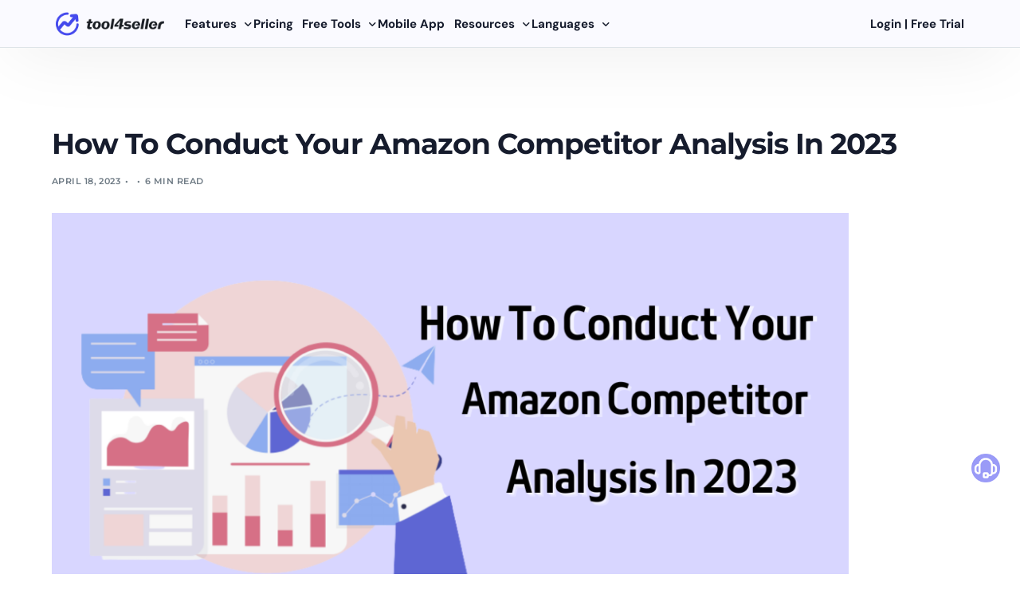

--- FILE ---
content_type: text/html
request_url: https://www.tool4seller.com/blog/how-to-conduct-your-amazon-competitor-analysis-in-2023.html
body_size: 27034
content:
<!doctype html>
<html lang="en-US">
<head>
	<meta charset="UTF-8">
	<meta name="viewport" content="width=device-width, initial-scale=1">
	<link rel="profile" href="https://gmpg.org/xfn/11">

	<meta name='robots' content='index, follow, max-image-preview:large, max-snippet:-1, max-video-preview:-1' />
	<style>img:is([sizes="auto" i], [sizes^="auto," i]) { contain-intrinsic-size: 3000px 1500px }</style>
	<link rel="preload" href="https://www.tool4seller.com/wp-content/uploads/elementor/google-fonts/fonts/dmsans-002a94d0.woff2" as="font" type="font/woff2" crossorigin>
<link rel="preload" href="https://www.tool4seller.com/wp-content/uploads/elementor/google-fonts/fonts/dmsans-5224995c.woff2" as="font" type="font/woff2" crossorigin>
<link rel="preload" href="https://www.tool4seller.com/wp-content/uploads/elementor/google-fonts/fonts/dmsans-850928f5.woff2" as="font" type="font/woff2" crossorigin>
<link rel="preload" href="https://www.tool4seller.com/wp-content/uploads/elementor/google-fonts/fonts/dmsans-a233b6d6.woff2" as="font" type="font/woff2" crossorigin>
<link rel="preload" href="https://www.tool4seller.com/wp-content/uploads/elementor/google-fonts/fonts/montserrat-0b130f36.woff2" as="font" type="font/woff2" crossorigin>
<link rel="preload" href="https://www.tool4seller.com/wp-content/uploads/elementor/google-fonts/fonts/montserrat-1e82e2bf.woff2" as="font" type="font/woff2" crossorigin>
<link rel="preload" href="https://www.tool4seller.com/wp-content/uploads/elementor/google-fonts/fonts/montserrat-2c476a6c.woff2" as="font" type="font/woff2" crossorigin>
<link rel="preload" href="https://www.tool4seller.com/wp-content/uploads/elementor/google-fonts/fonts/montserrat-2c82b901.woff2" as="font" type="font/woff2" crossorigin>
<link rel="preload" href="https://www.tool4seller.com/wp-content/uploads/elementor/google-fonts/fonts/montserrat-49e242af.woff2" as="font" type="font/woff2" crossorigin>
<link rel="preload" href="https://www.tool4seller.com/wp-content/uploads/elementor/google-fonts/fonts/montserrat-51d963d2.woff2" as="font" type="font/woff2" crossorigin>
<link rel="preload" href="https://www.tool4seller.com/wp-content/uploads/elementor/google-fonts/fonts/montserrat-76393105.woff2" as="font" type="font/woff2" crossorigin>
<link rel="preload" href="https://www.tool4seller.com/wp-content/uploads/elementor/google-fonts/fonts/montserrat-9210f8a7.woff2" as="font" type="font/woff2" crossorigin>
<link rel="preload" href="https://www.tool4seller.com/wp-content/uploads/elementor/google-fonts/fonts/montserrat-b9ec831f.woff2" as="font" type="font/woff2" crossorigin>
<link rel="preload" href="https://www.tool4seller.com/wp-content/uploads/elementor/google-fonts/fonts/montserrat-c6284e6c.woff2" as="font" type="font/woff2" crossorigin>

	<!-- This site is optimized with the Yoast SEO plugin v25.9 - https://yoast.com/wordpress/plugins/seo/ -->
	<title>How To Conduct Your Amazon Competitor Analysis In 2023 - tool4seller</title>
	<meta name="description" content="This passage discusses how to analyze your Amazon compatitors in 2023 and keep your business always on the track." />
	<link rel="canonical" href="https://www.tool4seller.com/blog/how-to-conduct-your-amazon-competitor-analysis-in-2023.html" />
	<meta property="og:locale" content="en_US" />
	<meta property="og:type" content="article" />
	<meta property="og:title" content="How To Conduct Your Amazon Competitor Analysis In 2023 - tool4seller" />
	<meta property="og:description" content="This passage discusses how to analyze your Amazon compatitors in 2023 and keep your business always on the track." />
	<meta property="og:url" content="https://www.tool4seller.com/blog/how-to-conduct-your-amazon-competitor-analysis-in-2023.html" />
	<meta property="og:site_name" content="tool4seller" />
	<meta property="article:publisher" content="https://www.facebook.com/tool4seller" />
	<meta property="article:published_time" content="2023-04-18T08:42:26+00:00" />
	<meta property="article:modified_time" content="2023-04-18T08:50:28+00:00" />
	<meta property="og:image" content="https://www.tool4seller.com/wp-content/uploads/2023/04/Amazon-Competitor-Analysis-1.png" />
	<meta property="og:image:width" content="1920" />
	<meta property="og:image:height" content="1080" />
	<meta property="og:image:type" content="image/png" />
	<meta name="author" content="Tool4seller" />
	<meta name="twitter:card" content="summary_large_image" />
	<meta name="twitter:creator" content="@tool4seller" />
	<meta name="twitter:site" content="@tool4seller" />
	<meta name="twitter:label1" content="Written by" />
	<meta name="twitter:data1" content="Tool4seller" />
	<meta name="twitter:label2" content="Est. reading time" />
	<meta name="twitter:data2" content="6 minutes" />
	<script type="application/ld+json" class="yoast-schema-graph">{"@context":"https://schema.org","@graph":[{"@type":"WebPage","@id":"https://www.tool4seller.com/blog/how-to-conduct-your-amazon-competitor-analysis-in-2023.html","url":"https://www.tool4seller.com/blog/how-to-conduct-your-amazon-competitor-analysis-in-2023.html","name":"How To Conduct Your Amazon Competitor Analysis In 2023 - tool4seller","isPartOf":{"@id":"https://www.tool4seller.com/#website"},"primaryImageOfPage":{"@id":"https://www.tool4seller.com/blog/how-to-conduct-your-amazon-competitor-analysis-in-2023.html#primaryimage"},"image":{"@id":"https://www.tool4seller.com/blog/how-to-conduct-your-amazon-competitor-analysis-in-2023.html#primaryimage"},"thumbnailUrl":"https://www.tool4seller.com/wp-content/uploads/2023/04/Amazon-Competitor-Analysis-1.png","datePublished":"2023-04-18T08:42:26+00:00","dateModified":"2023-04-18T08:50:28+00:00","author":{"@id":"https://www.tool4seller.com/#/schema/person/7d6cec61d35889ccab040ad4cdc024cf"},"description":"This passage discusses how to analyze your Amazon compatitors in 2023 and keep your business always on the track.","breadcrumb":{"@id":"https://www.tool4seller.com/blog/how-to-conduct-your-amazon-competitor-analysis-in-2023.html#breadcrumb"},"inLanguage":"en-US","potentialAction":[{"@type":"ReadAction","target":["https://www.tool4seller.com/blog/how-to-conduct-your-amazon-competitor-analysis-in-2023.html"]}]},{"@type":"ImageObject","inLanguage":"en-US","@id":"https://www.tool4seller.com/blog/how-to-conduct-your-amazon-competitor-analysis-in-2023.html#primaryimage","url":"https://www.tool4seller.com/wp-content/uploads/2023/04/Amazon-Competitor-Analysis-1.png","contentUrl":"https://www.tool4seller.com/wp-content/uploads/2023/04/Amazon-Competitor-Analysis-1.png","width":1920,"height":1080,"caption":"Amazon Competitor Analysis"},{"@type":"BreadcrumbList","@id":"https://www.tool4seller.com/blog/how-to-conduct-your-amazon-competitor-analysis-in-2023.html#breadcrumb","itemListElement":[{"@type":"ListItem","position":1,"name":"Home","item":"https://www.tool4seller.com/"},{"@type":"ListItem","position":2,"name":"How To Conduct Your Amazon Competitor Analysis In 2023"}]},{"@type":"WebSite","@id":"https://www.tool4seller.com/#website","url":"https://www.tool4seller.com/","name":"tool4seller","description":"A powerful data analytics and PPC optimization software for Amazon sellers.","potentialAction":[{"@type":"SearchAction","target":{"@type":"EntryPoint","urlTemplate":"https://www.tool4seller.com/?s={search_term_string}"},"query-input":{"@type":"PropertyValueSpecification","valueRequired":true,"valueName":"search_term_string"}}],"inLanguage":"en-US"},{"@type":"Person","@id":"https://www.tool4seller.com/#/schema/person/7d6cec61d35889ccab040ad4cdc024cf","name":"Tool4seller","image":{"@type":"ImageObject","inLanguage":"en-US","@id":"https://www.tool4seller.com/#/schema/person/image/","url":"https://sdn.geekzu.org/avatar/76a798cb10cdbdc9975f5f91cbec2c86dd351dad79e948240702f4116a4c0a9d?s=96&d=mm&r=g","contentUrl":"https://sdn.geekzu.org/avatar/76a798cb10cdbdc9975f5f91cbec2c86dd351dad79e948240702f4116a4c0a9d?s=96&d=mm&r=g","caption":"Tool4seller"},"sameAs":["https://www.tool4seller.com"],"url":"https://www.tool4seller.com/blog/author/admin"}]}</script>
	<!-- / Yoast SEO plugin. -->


<link rel='dns-prefetch' href='//fonts.googleapis.com' />
<link rel="alternate" type="application/rss+xml" title="tool4seller &raquo; Feed" href="https://www.tool4seller.com/feed" />
<link rel="alternate" type="application/rss+xml" title="tool4seller &raquo; Comments Feed" href="https://www.tool4seller.com/comments/feed" />
<style id='classic-theme-styles-inline-css'>
/*! This file is auto-generated */
.wp-block-button__link{color:#fff;background-color:#32373c;border-radius:9999px;box-shadow:none;text-decoration:none;padding:calc(.667em + 2px) calc(1.333em + 2px);font-size:1.125em}.wp-block-file__button{background:#32373c;color:#fff;text-decoration:none}
</style>
<link rel='stylesheet' id='child-style-css' href='https://www.tool4seller.com/wp-content/themes/landio-child/style.css?ver=6.8.2' media='all' />
<link rel='stylesheet' id='betterdocs-elementor-editor-css' href='https://www.tool4seller.com/wp-content/plugins/betterdocs/assets/elementor/css/betterdocs-el-edit.css?ver=4.2.1' media='all' />
<link rel='stylesheet' id='elementor-frontend-css' href='https://www.tool4seller.com/wp-content/plugins/elementor/assets/css/frontend.min.css?ver=3.31.5' media='all' />
<link rel='stylesheet' id='widget-image-css' href='https://www.tool4seller.com/wp-content/plugins/elementor/assets/css/widget-image.min.css?ver=3.31.5' media='all' />
<link rel='stylesheet' id='e-animation-hang-css' href='https://www.tool4seller.com/wp-content/plugins/elementor/assets/lib/animations/styles/e-animation-hang.min.css?ver=3.31.5' media='all' />
<link rel='stylesheet' id='widget-social-icons-css' href='https://www.tool4seller.com/wp-content/plugins/elementor/assets/css/widget-social-icons.min.css?ver=3.31.5' media='all' />
<link rel='stylesheet' id='e-apple-webkit-css' href='https://www.tool4seller.com/wp-content/plugins/elementor/assets/css/conditionals/apple-webkit.min.css?ver=3.31.5' media='all' />
<link rel='stylesheet' id='widget-heading-css' href='https://www.tool4seller.com/wp-content/plugins/elementor/assets/css/widget-heading.min.css?ver=3.31.5' media='all' />
<link rel='stylesheet' id='widget-icon-list-css' href='https://www.tool4seller.com/wp-content/plugins/elementor/assets/css/widget-icon-list.min.css?ver=3.31.5' media='all' />
<link rel='stylesheet' id='widget-divider-css' href='https://www.tool4seller.com/wp-content/plugins/elementor/assets/css/widget-divider.min.css?ver=3.31.5' media='all' />
<link rel='stylesheet' id='font-awesome-5-all-css' href='https://www.tool4seller.com/wp-content/plugins/elementor/assets/lib/font-awesome/css/all.min.css?ver=3.31.5' media='all' />
<link rel='stylesheet' id='font-awesome-4-shim-css' href='https://www.tool4seller.com/wp-content/plugins/elementor/assets/lib/font-awesome/css/v4-shims.min.css?ver=3.31.5' media='all' />
<link rel='stylesheet' id='widget-share-buttons-css' href='https://www.tool4seller.com/wp-content/plugins/elementor-pro/assets/css/widget-share-buttons.min.css?ver=3.31.3' media='all' />
<link rel='stylesheet' id='widget-social-css' href='https://www.tool4seller.com/wp-content/plugins/elementor-pro/assets/css/widget-social.min.css?ver=3.31.3' media='all' />
<link rel='stylesheet' id='ep-font-css' href='https://www.tool4seller.com/wp-content/plugins/bdthemes-element-pack/assets/css/ep-font.css?ver=8.4.1' media='all' />
<link rel='stylesheet' id='bdt-uikit-css' href='https://www.tool4seller.com/wp-content/plugins/bdthemes-element-pack/assets/css/bdt-uikit.css?ver=3.21.7' media='all' />
<link rel='stylesheet' id='ep-helper-css' href='https://www.tool4seller.com/wp-content/plugins/bdthemes-element-pack/assets/css/ep-helper.css?ver=8.4.1' media='all' />
<link rel='stylesheet' id='ep-search-css' href='https://www.tool4seller.com/wp-content/plugins/bdthemes-element-pack/assets/css/ep-search.css?ver=8.4.1' media='all' />
<link rel='stylesheet' id='e-animation-fadeInRight-css' href='https://www.tool4seller.com/wp-content/plugins/elementor/assets/lib/animations/styles/fadeInRight.min.css?ver=3.31.5' media='all' />
<link rel='stylesheet' id='e-animation-fadeInUp-css' href='https://www.tool4seller.com/wp-content/plugins/elementor/assets/lib/animations/styles/fadeInUp.min.css?ver=3.31.5' media='all' />
<link rel='stylesheet' id='swiper-css' href='https://www.tool4seller.com/wp-content/plugins/elementor/assets/lib/swiper/v8/css/swiper.min.css?ver=8.4.5' media='all' />
<link rel='stylesheet' id='e-swiper-css' href='https://www.tool4seller.com/wp-content/plugins/elementor/assets/css/conditionals/e-swiper.min.css?ver=3.31.5' media='all' />
<link rel='stylesheet' id='widget-slides-css' href='https://www.tool4seller.com/wp-content/plugins/elementor-pro/assets/css/widget-slides.min.css?ver=3.31.3' media='all' />
<link rel='stylesheet' id='widget-posts-css' href='https://www.tool4seller.com/wp-content/plugins/elementor-pro/assets/css/widget-posts.min.css?ver=3.31.3' media='all' />
<link rel='stylesheet' id='elementor-post-14275-css' href='https://www.tool4seller.com/wp-content/uploads/elementor/css/post-14275.css?ver=1767176678' media='all' />
<link rel='stylesheet' id='elementor-post-8788-css' href='https://www.tool4seller.com/wp-content/uploads/elementor/css/post-8788.css?ver=1767167479' media='all' />
<link rel='stylesheet' id='uicore_global-css' href='https://www.tool4seller.com/wp-content/uploads/uicore-global.css?ver=5958' media='all' />
<link rel='stylesheet' id='uicore_blog_fonts-css' href='//fonts.googleapis.com/css?family=Montserrat%3A700%7CMontserrat%3A700%7CMontserrat%3A700%7CMontserrat%3A700%7CMontserrat%3A700%7CMontserrat%3A500%7CMontserrat%3A500%7CMontserrat%3A600%7C&#038;ver=6.8.2' media='all' />
<link rel='stylesheet' id='uicore-blog-st-css' href='https://www.tool4seller.com/wp-content/uploads/uicore-blog.css?ver=5958' media='all' />
<link rel='stylesheet' id='elementor-gf-local-montserrat-css' href='https://www.tool4seller.com/wp-content/uploads/elementor/google-fonts/css/montserrat.css?ver=1767167483' media='all' />
<link rel='stylesheet' id='elementor-gf-local-dmsans-css' href='https://www.tool4seller.com/wp-content/uploads/elementor/google-fonts/css/dmsans.css?ver=1767167485' media='all' />
<script src="https://www.tool4seller.com/wp-includes/js/jquery/jquery.min.js?ver=3.7.1" id="jquery-core-js"></script>
<script src="https://www.tool4seller.com/wp-includes/js/jquery/jquery-migrate.min.js?ver=3.4.1" id="jquery-migrate-js"></script>
<script src="https://www.tool4seller.com/wp-content/plugins/elementor/assets/lib/font-awesome/js/v4-shims.min.js?ver=3.31.5" id="font-awesome-4-shim-js"></script>
<link rel="https://api.w.org/" href="https://www.tool4seller.com/wp-json/" /><link rel="alternate" title="JSON" type="application/json" href="https://www.tool4seller.com/wp-json/wp/v2/posts/14275" /><link rel="EditURI" type="application/rsd+xml" title="RSD" href="https://www.tool4seller.com/xmlrpc.php?rsd" />
<meta name="generator" content="WordPress 6.8.2" />
<link rel='shortlink' href='https://www.tool4seller.com/?p=14275' />
<link rel="alternate" title="oEmbed (JSON)" type="application/json+oembed" href="https://www.tool4seller.com/wp-json/oembed/1.0/embed?url=https%3A%2F%2Fwww.tool4seller.com%2Fblog%2Fhow-to-conduct-your-amazon-competitor-analysis-in-2023.html" />
<link rel="alternate" title="oEmbed (XML)" type="text/xml+oembed" href="https://www.tool4seller.com/wp-json/oembed/1.0/embed?url=https%3A%2F%2Fwww.tool4seller.com%2Fblog%2Fhow-to-conduct-your-amazon-competitor-analysis-in-2023.html&#038;format=xml" />
		<script type="text/javascript">
				(function(c,l,a,r,i,t,y){
					c[a]=c[a]||function(){(c[a].q=c[a].q||[]).push(arguments)};t=l.createElement(r);t.async=1;
					t.src="https://www.clarity.ms/tag/"+i+"?ref=wordpress";y=l.getElementsByTagName(r)[0];y.parentNode.insertBefore(t,y);
				})(window, document, "clarity", "script", "gpqv98022i");
		</script>
		<meta name="generator" content="Elementor 3.31.5; features: e_font_icon_svg, additional_custom_breakpoints, e_element_cache; settings: css_print_method-external, google_font-enabled, font_display-swap">
<meta name="theme-color" content="#FFFFFF" />
        <link rel="shortcut icon" href="https://www.tool4seller.com/wp-content/uploads/2023/12/logo-icon-s128-white.png" >
		<link rel="icon" href="https://www.tool4seller.com/wp-content/uploads/2023/12/logo-icon-s128-white.png" >
		<link rel="apple-touch-icon" sizes="152x152" href="https://www.tool4seller.com/wp-content/uploads/2023/12/logo-icon-s128-white.png">
		<link rel="apple-touch-icon" sizes="120x120" href="https://www.tool4seller.com/wp-content/uploads/2023/12/logo-icon-s128-white.png">
		<link rel="apple-touch-icon" sizes="76x76" href="https://www.tool4seller.com/wp-content/uploads/2023/12/logo-icon-s128-white.png">
        <link rel="apple-touch-icon" href="https://www.tool4seller.com/wp-content/uploads/2023/12/logo-icon-s128-white.png">
        			<style>
				.e-con.e-parent:nth-of-type(n+4):not(.e-lazyloaded):not(.e-no-lazyload),
				.e-con.e-parent:nth-of-type(n+4):not(.e-lazyloaded):not(.e-no-lazyload) * {
					background-image: none !important;
				}
				@media screen and (max-height: 1024px) {
					.e-con.e-parent:nth-of-type(n+3):not(.e-lazyloaded):not(.e-no-lazyload),
					.e-con.e-parent:nth-of-type(n+3):not(.e-lazyloaded):not(.e-no-lazyload) * {
						background-image: none !important;
					}
				}
				@media screen and (max-height: 640px) {
					.e-con.e-parent:nth-of-type(n+2):not(.e-lazyloaded):not(.e-no-lazyload),
					.e-con.e-parent:nth-of-type(n+2):not(.e-lazyloaded):not(.e-no-lazyload) * {
						background-image: none !important;
					}
				}
			</style>
			<link rel="icon" href="https://www.tool4seller.com/wp-content/uploads/2021/12/cropped-资源-1-1-32x32.png" sizes="32x32" />
<link rel="icon" href="https://www.tool4seller.com/wp-content/uploads/2021/12/cropped-资源-1-1-192x192.png" sizes="192x192" />
<link rel="apple-touch-icon" href="https://www.tool4seller.com/wp-content/uploads/2021/12/cropped-资源-1-1-180x180.png" />
<meta name="msapplication-TileImage" content="https://www.tool4seller.com/wp-content/uploads/2021/12/cropped-资源-1-1-270x270.png" />

</head>

<body class="wp-singular post-template-default single single-post postid-14275 single-format-standard wp-embed-responsive wp-theme-landio wp-child-theme-landio-child uicore-animate-fade ui-a-dsmm-slide  uicore-menu-focus uicore-blog elementor-default elementor-page elementor-page-14275">
		<div class="uicore-animation-bg"></div><!-- Custom HTML - Page Options --><!-- 1.1 uicore_before_body_content -->	<div class="uicore-body-content">
		<!-- 1.2 uicore_before_page_content -->		<div id="uicore-page">
		<div class="uicore-progress-bar"></div>
        <div data-uils="header" data-uils-title="Header" id="wrapper-navbar" itemscope itemtype="http://schema.org/WebSite" class="uicore uicore-navbar uicore-section uicore-h-classic uicore-sticky ui-smart-sticky "><div class="uicore-header-wrapper">
            <nav class="uicore uicore-container">
            		 <div class="uicore-branding "
              data-uils="header-branding"
              data-uils-title="Site Logo"
              >
                
			<a href="https://www.tool4seller.com/" rel="home">
                <img class="uicore uicore-logo uicore-main" src="https://www.tool4seller.com/wp-content/uploads/2025/09/tool4seller_logo_deep.webp" alt="tool4seller" width="360" height="90"/>
				<img class="uicore uicore-logo uicore-second" src="https://www.tool4seller.com/wp-content/uploads/2025/09/tool4seller_logo_deep.webp" alt="tool4seller" width="360" height="90"/>
				<img class="uicore uicore-logo uicore-mobile-main" src="https://www.tool4seller.com/wp-content/uploads/2025/09/tool4seller_logo_deep.webp" alt="tool4seller" width="360" height="90"/>
				<img loading="lazy" class="uicore uicore-logo uicore-mobile-second" src="https://www.tool4seller.com/wp-content/uploads/2025/09/tool4seller_logo_deep.webp" alt="tool4seller" width="360" height="90"/>
			</a>

		        </div>
		        <div class='uicore-nav-menu'>
            <div class="uicore-menu-container uicore-nav"><ul data-uils="header-menu" data-uils-title="Navigation Menu" class="uicore-menu"><li class="menu-item menu-item-type-post_type menu-item-object-page menu-item-has-children menu-item-15784"><a href="https://www.tool4seller.com/features/"><span class="ui-menu-item-wrapper">Features</span></a>
<ul class="sub-menu">
	<li class="menu-item menu-item-type-post_type menu-item-object-page menu-item-2058"><a href="https://www.tool4seller.com/features-business.html"><span class="ui-menu-item-wrapper">Business Analytics</span></a></li>
	<li class="menu-item menu-item-type-post_type menu-item-object-page menu-item-2060"><a href="https://www.tool4seller.com/features-review.html"><span class="ui-menu-item-wrapper">Email Automation</span></a></li>
	<li class="menu-item menu-item-type-post_type menu-item-object-page menu-item-2061"><a href="https://www.tool4seller.com/features-product.html"><span class="ui-menu-item-wrapper">Product Operation</span></a></li>
	<li class="menu-item menu-item-type-post_type menu-item-object-page menu-item-2093"><a href="https://www.tool4seller.com/features-ad.html"><span class="ui-menu-item-wrapper">PPC Optimization</span></a></li>
	<li class="menu-item menu-item-type-post_type menu-item-object-page menu-item-14910"><a href="https://www.tool4seller.com/product-research-tool.html"><span class="ui-menu-item-wrapper">Product Research Tool</span></a></li>
</ul>
</li>
<li class="menu-item menu-item-type-post_type menu-item-object-page menu-item-9726"><a href="https://www.tool4seller.com/pricing.html"><span class="ui-menu-item-wrapper">Pricing</span></a></li>
<li class="menu-item menu-item-type-post_type menu-item-object-page menu-item-has-children menu-item-2102"><a href="https://www.tool4seller.com/tools.html"><span class="ui-menu-item-wrapper">Free Tools</span></a>
<ul class="sub-menu">
	<li class="menu-item menu-item-type-custom menu-item-object-custom menu-item-has-children menu-item-4396"><a><span class="ui-menu-item-wrapper">Free Web Tools</span></a>
	<ul class="sub-menu">
		<li class="menu-item menu-item-type-post_type menu-item-object-page menu-item-4372"><a href="https://www.tool4seller.com/tools/free-amazon-keyword.html"><span class="ui-menu-item-wrapper">Free Keyword Tool</span></a></li>
		<li class="menu-item menu-item-type-post_type menu-item-object-page menu-item-12522"><a href="https://www.tool4seller.com/tools/free-tool-reverse-asin-keyword.html"><span class="ui-menu-item-wrapper">Reverse ASIN Keyword</span></a></li>
		<li class="menu-item menu-item-type-post_type menu-item-object-page menu-item-4371"><a href="https://www.tool4seller.com/tools/reverse-lookup.html"><span class="ui-menu-item-wrapper">Reverse ASIN Lookup</span></a></li>
		<li class="menu-item menu-item-type-post_type menu-item-object-page menu-item-4378"><a href="https://www.tool4seller.com/tools/fba-profit-calculator.html"><span class="ui-menu-item-wrapper">FBA Calculator</span></a></li>
	</ul>
</li>
	<li class="menu-item menu-item-type-custom menu-item-object-custom menu-item-has-children menu-item-4398"><a><span class="ui-menu-item-wrapper">Free Chrome Extension</span></a>
	<ul class="sub-menu">
		<li class="menu-item menu-item-type-post_type menu-item-object-page menu-item-4500"><a href="https://www.tool4seller.com/tools/chrome-extension-for-bulk-review-request-plugin.html"><span class="ui-menu-item-wrapper">Bulk Review Request</span></a></li>
		<li class="menu-item menu-item-type-post_type menu-item-object-page menu-item-13285"><a href="https://www.tool4seller.com/tools/tool4seller-chrome-extension.html"><span class="ui-menu-item-wrapper">Product Research</span></a></li>
	</ul>
</li>
</ul>
</li>
<li class="menu-item menu-item-type-post_type menu-item-object-page menu-item-2090"><a href="https://www.tool4seller.com/download.html"><span class="ui-menu-item-wrapper">Mobile App</span></a></li>
<li class="menu-item menu-item-type-custom menu-item-object-custom menu-item-has-children menu-item-376"><a><span class="ui-menu-item-wrapper">Resources</span></a>
<ul class="sub-menu">
	<li class="menu-item menu-item-type-custom menu-item-object-custom menu-item-2091"><a href="http://demo-v2.tool4seller.com"><span class="ui-menu-item-wrapper">Demo</span></a></li>
	<li class="menu-item menu-item-type-post_type menu-item-object-page menu-item-2112"><a href="https://www.tool4seller.com/blog"><span class="ui-menu-item-wrapper">Blog</span></a></li>
	<li class="menu-item menu-item-type-custom menu-item-object-custom menu-item-2092"><a href="https://www.tool4seller.com/faqs/"><span class="ui-menu-item-wrapper">Help Center</span></a></li>
	<li class="menu-item menu-item-type-post_type menu-item-object-page menu-item-2786"><a href="https://www.tool4seller.com/contact-support.html"><span class="ui-menu-item-wrapper">Contact Support</span></a></li>
</ul>
</li>
<li class="menu-item menu-item-type-post_type menu-item-object-page menu-item-has-children menu-item-15793"><a href="https://www.tool4seller.com/languages/"><span class="ui-menu-item-wrapper">Languages</span></a>
<ul class="sub-menu">
	<li class="menu-item menu-item-type-custom menu-item-object-custom menu-item-12628"><a href="https://www.tool4seller.com/jp/"><span class="ui-menu-item-wrapper">日本語</span></a></li>
	<li class="menu-item menu-item-type-custom menu-item-object-custom menu-item-12629"><a href="https://www.tool4seller.cn/"><span class="ui-menu-item-wrapper">简体中文</span></a></li>
	<li class="menu-item menu-item-type-custom menu-item-object-custom menu-item-home menu-item-12630"><a href="https://www.tool4seller.com/"><span class="ui-menu-item-wrapper">English</span></a></li>
	<li class="menu-item menu-item-type-custom menu-item-object-custom menu-item-14645"><a href="https://www.tool4seller.com/fr/"><span class="ui-menu-item-wrapper">Français</span></a></li>
	<li class="menu-item menu-item-type-custom menu-item-object-custom menu-item-14646"><a href="https://www.tool4seller.com/de/"><span class="ui-menu-item-wrapper">Deutsch</span></a></li>
	<li class="menu-item menu-item-type-custom menu-item-object-custom menu-item-14647"><a href="https://www.tool4seller.com/es/"><span class="ui-menu-item-wrapper">Español</span></a></li>
	<li class="menu-item menu-item-type-custom menu-item-object-custom menu-item-14648"><a href="https://www.tool4seller.com/it/"><span class="ui-menu-item-wrapper">Italiano</span></a></li>
</ul>
</li>
</ul></div><div class="uicore uicore-extra" data-uils="header_extra" data-uils-title="Header Extras">            <div class="uicore-custom-area ">
                <div class="uicore-hca"></div><div class="uicore-hca"><p class="has-text-align-left has-huge-font-size"><a rel="noreferrer noopener" href="https://data.tool4seller.com/landing?userHostRegion=com" data-type="URL" data-id="https://data.tool4seller.com/landing?userHostRegion=com" target="_blank">Login</a>   |   <a rel="noreferrer noopener" href="https://data.tool4seller.com/landing/register?email=" target="_blank">Free Trial</a></p></div>            </div>
        </div>        </div>
		<div class="uicore-mobile-head-right">            <button type="button" class="uicore-toggle uicore-ham" aria-label="mobile-menu">
                <span class="bars">
                    <span class="bar"></span>
                    <span class="bar"></span>
                    <span class="bar"></span>
                </span>
            </button>
        </div>            </nav>

            </div>
                    </div><!-- #wrapper-navbar end -->
        <!-- 1.3 uicore_page -->			<div id="content" class="uicore-content">

			<!-- 1.4 uicore_before_content -->
<div id="primary" class="content-area">

	        <main id="main" class="site-main uicore-section uicore-box uicore">
			<div class="uicore uicore-container uicore-content-wrapper uicore-blog-animation">


                				<div class="uicore-type-post uicore-post-content uicore-animate">

                    <article id="post-14275" class="blog-fonts post-14275 post type-post status-publish format-standard has-post-thumbnail hentry category-amazon-fba category-amazon-keyword-research category-amazon-product-research category-amazon-seller category-amazon-operation-strategy category-selling-on-amazon">
                            <header class="uicore-single-header ">

        <h1 class="entry-title uicore-animate">How To Conduct Your Amazon Competitor Analysis In 2023</h1><div class="uicore-entry-meta uicore-animate"><span class="ui-blog-date ui-published">April 18, 2023 </span><span class="uicore-meta-separator"></span><span class="uicore-meta-separator"></span><span class="uicore-post-readtime">6 min read</span></div><div class="uicore-feature-img-wrapper uicore-animate"><img loading="lazy" width="1000" height="563" src="https://www.tool4seller.com/wp-content/uploads/2023/04/Amazon-Competitor-Analysis-1-1024x576.png" class="attachment-large size-large wp-post-image" alt="Amazon Competitor Analysis" decoding="async" srcset="https://www.tool4seller.com/wp-content/uploads/2023/04/Amazon-Competitor-Analysis-1-1024x576.png 1024w, https://www.tool4seller.com/wp-content/uploads/2023/04/Amazon-Competitor-Analysis-1-300x169.png 300w, https://www.tool4seller.com/wp-content/uploads/2023/04/Amazon-Competitor-Analysis-1-768x432.png 768w, https://www.tool4seller.com/wp-content/uploads/2023/04/Amazon-Competitor-Analysis-1-1536x864.png 1536w, https://www.tool4seller.com/wp-content/uploads/2023/04/Amazon-Competitor-Analysis-1-650x366.png 650w, https://www.tool4seller.com/wp-content/uploads/2023/04/Amazon-Competitor-Analysis-1.png 1920w" sizes="(max-width: 1000px) 100vw, 1000px" /></div>    </header>
                            <div class="entry-content">
                            		<div data-elementor-type="wp-post" data-elementor-id="14275" class="elementor elementor-14275" data-elementor-settings="{&quot;element_pack_global_tooltip_width&quot;:{&quot;unit&quot;:&quot;px&quot;,&quot;size&quot;:&quot;&quot;,&quot;sizes&quot;:[]},&quot;element_pack_global_tooltip_width_tablet&quot;:{&quot;unit&quot;:&quot;px&quot;,&quot;size&quot;:&quot;&quot;,&quot;sizes&quot;:[]},&quot;element_pack_global_tooltip_width_mobile&quot;:{&quot;unit&quot;:&quot;px&quot;,&quot;size&quot;:&quot;&quot;,&quot;sizes&quot;:[]},&quot;element_pack_global_tooltip_padding&quot;:{&quot;unit&quot;:&quot;px&quot;,&quot;top&quot;:&quot;&quot;,&quot;right&quot;:&quot;&quot;,&quot;bottom&quot;:&quot;&quot;,&quot;left&quot;:&quot;&quot;,&quot;isLinked&quot;:true},&quot;element_pack_global_tooltip_padding_tablet&quot;:{&quot;unit&quot;:&quot;px&quot;,&quot;top&quot;:&quot;&quot;,&quot;right&quot;:&quot;&quot;,&quot;bottom&quot;:&quot;&quot;,&quot;left&quot;:&quot;&quot;,&quot;isLinked&quot;:true},&quot;element_pack_global_tooltip_padding_mobile&quot;:{&quot;unit&quot;:&quot;px&quot;,&quot;top&quot;:&quot;&quot;,&quot;right&quot;:&quot;&quot;,&quot;bottom&quot;:&quot;&quot;,&quot;left&quot;:&quot;&quot;,&quot;isLinked&quot;:true},&quot;element_pack_global_tooltip_border_radius&quot;:{&quot;unit&quot;:&quot;px&quot;,&quot;top&quot;:&quot;&quot;,&quot;right&quot;:&quot;&quot;,&quot;bottom&quot;:&quot;&quot;,&quot;left&quot;:&quot;&quot;,&quot;isLinked&quot;:true},&quot;element_pack_global_tooltip_border_radius_tablet&quot;:{&quot;unit&quot;:&quot;px&quot;,&quot;top&quot;:&quot;&quot;,&quot;right&quot;:&quot;&quot;,&quot;bottom&quot;:&quot;&quot;,&quot;left&quot;:&quot;&quot;,&quot;isLinked&quot;:true},&quot;element_pack_global_tooltip_border_radius_mobile&quot;:{&quot;unit&quot;:&quot;px&quot;,&quot;top&quot;:&quot;&quot;,&quot;right&quot;:&quot;&quot;,&quot;bottom&quot;:&quot;&quot;,&quot;left&quot;:&quot;&quot;,&quot;isLinked&quot;:true}}" data-elementor-post-type="post">
						<section class="elementor-section elementor-top-section elementor-element elementor-element-2b3c45ab elementor-section-boxed elementor-section-height-default elementor-section-height-default" data-id="2b3c45ab" data-element_type="section" data-settings="{&quot;background_background&quot;:&quot;gradient&quot;}">
						<div class="elementor-container elementor-column-gap-default">
					<div class="elementor-column elementor-col-66 elementor-top-column elementor-element elementor-element-76394ef4" data-id="76394ef4" data-element_type="column" data-settings="{&quot;background_background&quot;:&quot;classic&quot;}">
			<div class="elementor-widget-wrap elementor-element-populated">
						<div class="elementor-element elementor-element-3e84572c elementor-share-buttons--shape-rounded elementor-share-buttons--align-left elementor-share-buttons--skin-framed elementor-share-buttons--view-icon-text elementor-grid-0 elementor-share-buttons--color-official elementor-widget elementor-widget-share-buttons" data-id="3e84572c" data-element_type="widget" data-widget_type="share-buttons.default">
							<div class="elementor-grid" role="list">
								<div class="elementor-grid-item" role="listitem">
						<div class="elementor-share-btn elementor-share-btn_linkedin" role="button" tabindex="0" aria-label="Share on linkedin">
															<span class="elementor-share-btn__icon">
								<svg class="e-font-icon-svg e-fab-linkedin" viewBox="0 0 448 512" xmlns="http://www.w3.org/2000/svg"><path d="M416 32H31.9C14.3 32 0 46.5 0 64.3v383.4C0 465.5 14.3 480 31.9 480H416c17.6 0 32-14.5 32-32.3V64.3c0-17.8-14.4-32.3-32-32.3zM135.4 416H69V202.2h66.5V416zm-33.2-243c-21.3 0-38.5-17.3-38.5-38.5S80.9 96 102.2 96c21.2 0 38.5 17.3 38.5 38.5 0 21.3-17.2 38.5-38.5 38.5zm282.1 243h-66.4V312c0-24.8-.5-56.7-34.5-56.7-34.6 0-39.9 27-39.9 54.9V416h-66.4V202.2h63.7v29.2h.9c8.9-16.8 30.6-34.5 62.9-34.5 67.2 0 79.7 44.3 79.7 101.9V416z"></path></svg>							</span>
																						<div class="elementor-share-btn__text">
																			<span class="elementor-share-btn__title">
										LinkedIn									</span>
																	</div>
													</div>
					</div>
									<div class="elementor-grid-item" role="listitem">
						<div class="elementor-share-btn elementor-share-btn_facebook" role="button" tabindex="0" aria-label="Share on facebook">
															<span class="elementor-share-btn__icon">
								<svg class="e-font-icon-svg e-fab-facebook" viewBox="0 0 512 512" xmlns="http://www.w3.org/2000/svg"><path d="M504 256C504 119 393 8 256 8S8 119 8 256c0 123.78 90.69 226.38 209.25 245V327.69h-63V256h63v-54.64c0-62.15 37-96.48 93.67-96.48 27.14 0 55.52 4.84 55.52 4.84v61h-31.28c-30.8 0-40.41 19.12-40.41 38.73V256h68.78l-11 71.69h-57.78V501C413.31 482.38 504 379.78 504 256z"></path></svg>							</span>
																						<div class="elementor-share-btn__text">
																			<span class="elementor-share-btn__title">
										Facebook									</span>
																	</div>
													</div>
					</div>
									<div class="elementor-grid-item" role="listitem">
						<div class="elementor-share-btn elementor-share-btn_twitter" role="button" tabindex="0" aria-label="Share on twitter">
															<span class="elementor-share-btn__icon">
								<svg class="e-font-icon-svg e-fab-twitter" viewBox="0 0 512 512" xmlns="http://www.w3.org/2000/svg"><path d="M459.37 151.716c.325 4.548.325 9.097.325 13.645 0 138.72-105.583 298.558-298.558 298.558-59.452 0-114.68-17.219-161.137-47.106 8.447.974 16.568 1.299 25.34 1.299 49.055 0 94.213-16.568 130.274-44.832-46.132-.975-84.792-31.188-98.112-72.772 6.498.974 12.995 1.624 19.818 1.624 9.421 0 18.843-1.3 27.614-3.573-48.081-9.747-84.143-51.98-84.143-102.985v-1.299c13.969 7.797 30.214 12.67 47.431 13.319-28.264-18.843-46.781-51.005-46.781-87.391 0-19.492 5.197-37.36 14.294-52.954 51.655 63.675 129.3 105.258 216.365 109.807-1.624-7.797-2.599-15.918-2.599-24.04 0-57.828 46.782-104.934 104.934-104.934 30.213 0 57.502 12.67 76.67 33.137 23.715-4.548 46.456-13.32 66.599-25.34-7.798 24.366-24.366 44.833-46.132 57.827 21.117-2.273 41.584-8.122 60.426-16.243-14.292 20.791-32.161 39.308-52.628 54.253z"></path></svg>							</span>
																						<div class="elementor-share-btn__text">
																			<span class="elementor-share-btn__title">
										Twitter									</span>
																	</div>
													</div>
					</div>
									<div class="elementor-grid-item" role="listitem">
						<div class="elementor-share-btn elementor-share-btn_whatsapp" role="button" tabindex="0" aria-label="Share on whatsapp">
															<span class="elementor-share-btn__icon">
								<svg class="e-font-icon-svg e-fab-whatsapp" viewBox="0 0 448 512" xmlns="http://www.w3.org/2000/svg"><path d="M380.9 97.1C339 55.1 283.2 32 223.9 32c-122.4 0-222 99.6-222 222 0 39.1 10.2 77.3 29.6 111L0 480l117.7-30.9c32.4 17.7 68.9 27 106.1 27h.1c122.3 0 224.1-99.6 224.1-222 0-59.3-25.2-115-67.1-157zm-157 341.6c-33.2 0-65.7-8.9-94-25.7l-6.7-4-69.8 18.3L72 359.2l-4.4-7c-18.5-29.4-28.2-63.3-28.2-98.2 0-101.7 82.8-184.5 184.6-184.5 49.3 0 95.6 19.2 130.4 54.1 34.8 34.9 56.2 81.2 56.1 130.5 0 101.8-84.9 184.6-186.6 184.6zm101.2-138.2c-5.5-2.8-32.8-16.2-37.9-18-5.1-1.9-8.8-2.8-12.5 2.8-3.7 5.6-14.3 18-17.6 21.8-3.2 3.7-6.5 4.2-12 1.4-32.6-16.3-54-29.1-75.5-66-5.7-9.8 5.7-9.1 16.3-30.3 1.8-3.7.9-6.9-.5-9.7-1.4-2.8-12.5-30.1-17.1-41.2-4.5-10.8-9.1-9.3-12.5-9.5-3.2-.2-6.9-.2-10.6-.2-3.7 0-9.7 1.4-14.8 6.9-5.1 5.6-19.4 19-19.4 46.3 0 27.3 19.9 53.7 22.6 57.4 2.8 3.7 39.1 59.7 94.8 83.8 35.2 15.2 49 16.5 66.6 13.9 10.7-1.6 32.8-13.4 37.4-26.4 4.6-13 4.6-24.1 3.2-26.4-1.3-2.5-5-3.9-10.5-6.6z"></path></svg>							</span>
																						<div class="elementor-share-btn__text">
																			<span class="elementor-share-btn__title">
										WhatsApp									</span>
																	</div>
													</div>
					</div>
						</div>
						</div>
				<div class="elementor-element elementor-element-11807dfd elementor-widget elementor-widget-facebook-button" data-id="11807dfd" data-element_type="widget" data-widget_type="facebook-button.default">
							<div data-layout="box_count" data-colorscheme="light" data-size="small" data-show-faces="false" class="elementor-facebook-widget fb-like" data-href="https://www.tool4seller.com?p=14275" data-share="false" data-action="like"></div>
						</div>
				<div class="elementor-element elementor-element-1beaaf6d elementor-widget elementor-widget-text-editor" data-id="1beaaf6d" data-element_type="widget" data-widget_type="text-editor.default">
									<p>Performing a competitor analysis on Amazon can be a challenging and time-consuming task for many sellers, while it can be a game-changer for their businesses if done correctly. We all know conducting good competitor analysis can be a goldmine. But with a vast amount of information available, it can be difficult to know how to start. Fortunately, there is an excellent Amazon seller tool -Tool4seller which can help you gain insights to improve your marketing strategy and keep your business always on the track.<br />The main objective of conducting an Amazon competitor analysis is to identify any areas where your marketing strategy can be improved to effectively benefit your business. Essentially, competitor analysis involves examining the strategies of other sellers on Amazon that sell similar or related products to yours. By analyzing their tactics, you can refine your own approach and stand out in a crowded marketplace.</p>								</div>
				<div class="elementor-element elementor-element-89b86d8 elementor-widget elementor-widget-heading" data-id="89b86d8" data-element_type="widget" data-widget_type="heading.default">
					<h3 class="elementor-heading-title elementor-size-default">Benefits of Amazon Competitor Analysis</h3>				</div>
				<div class="elementor-element elementor-element-0155abe elementor-widget elementor-widget-text-editor" data-id="0155abe" data-element_type="widget" data-widget_type="text-editor.default">
									<p>Conducting competitor analysis for Amazon sellers can be a challenging and tedious task, which may lead to doubts about its value. However, the truth is that this research is essential and offers numerous benefits. By analyzing your competitors on Amazon, you can gain important insights that allow you to:</p>								</div>
				<div class="elementor-element elementor-element-4c95cbd9 elementor-widget elementor-widget-image" data-id="4c95cbd9" data-element_type="widget" data-widget_type="image.default">
															<img loading="lazy" decoding="async" width="1920" height="1080" src="https://www.tool4seller.com/wp-content/uploads/2023/04/Benefits-of-Amazon-Competitor-Analysis.png" class="attachment-full size-full wp-image-14279" alt="Benefits of Amazon Competitor Analysis" srcset="https://www.tool4seller.com/wp-content/uploads/2023/04/Benefits-of-Amazon-Competitor-Analysis.png 1920w, https://www.tool4seller.com/wp-content/uploads/2023/04/Benefits-of-Amazon-Competitor-Analysis-300x169.png 300w, https://www.tool4seller.com/wp-content/uploads/2023/04/Benefits-of-Amazon-Competitor-Analysis-1024x576.png 1024w, https://www.tool4seller.com/wp-content/uploads/2023/04/Benefits-of-Amazon-Competitor-Analysis-768x432.png 768w, https://www.tool4seller.com/wp-content/uploads/2023/04/Benefits-of-Amazon-Competitor-Analysis-1536x864.png 1536w, https://www.tool4seller.com/wp-content/uploads/2023/04/Benefits-of-Amazon-Competitor-Analysis-650x366.png 650w" sizes="(max-width: 1920px) 100vw, 1920px" />															</div>
				<div class="elementor-element elementor-element-9d7738e elementor-widget elementor-widget-heading" data-id="9d7738e" data-element_type="widget" data-widget_type="heading.default">
					<h3 class="elementor-heading-title elementor-size-default">How To Identify Your Amazon Competitors</h3>				</div>
				<div class="elementor-element elementor-element-a160f3e elementor-widget elementor-widget-text-editor" data-id="a160f3e" data-element_type="widget" data-widget_type="text-editor.default">
									<p>When it comes to conducting research for your Amazon business, it's essential to keep a close eye on the competition posed by other sellers offering similar products. However, Determining your primary rivals can be a challenging endeavor, particularly if you're uncertain about their identity.<br />To locate your competitors effectively, you can use the easiest method that involves performing a search for your product ideas on Amazon. Enter into a broad keyword and examine what will show in the search results. As you refine and specify your search queries, you can potentially reduce the level of competition and find fewer direct competitors. These remaining contenders are the ones that you should focus on and gain insight from.</p>								</div>
				<div class="elementor-element elementor-element-f0c73e5 elementor-widget elementor-widget-heading" data-id="f0c73e5" data-element_type="widget" data-widget_type="heading.default">
					<h3 class="elementor-heading-title elementor-size-default">How To Analyze Your Competitors on Amazon</h3>				</div>
				<div class="elementor-element elementor-element-3290398 elementor-widget elementor-widget-text-editor" data-id="3290398" data-element_type="widget" data-widget_type="text-editor.default">
									<p>If you have really identified your competitors on Amazon, then you should keep track of all these following parts and find ways to make you outperform those competitors.</p>								</div>
				<div class="elementor-element elementor-element-8027107 elementor-widget elementor-widget-heading" data-id="8027107" data-element_type="widget" data-widget_type="heading.default">
					<h3 class="elementor-heading-title elementor-size-default">Track Monthly Sales</h3>				</div>
				<div class="elementor-element elementor-element-22dcc01 elementor-widget elementor-widget-text-editor" data-id="22dcc01" data-element_type="widget" data-widget_type="text-editor.default">
									<p>Keeping an eye on your competitors' sales performance can provide you with valuable insights into the demand and profitability of the market you're interested in. By tracking their monthly sales, you can gain a better understanding of the products that are selling well and the ones that aren't. This information can help you make informed decisions about which products to offer in your own business and how much inventory to stock.<br />Moreover, monitoring your competitors' monthly sales can give you a sense of the overall health of the market currently. If the monthly sales is high, that means the product is currently in great demand and prefered by many customers. Or if it is low, that means people dislike this kind of product and you may not consider to sell it. Usually, monthly sales over 1000 is recommended.<br />You can use Tool4seller's Product Research Extension. It provides your competitor's monthly sales and inventory information. You can also use this extension to know your competiors' true profit. Thie extention can help you make more informed decisions about your Amazon business and stay ahead of the competition.</p>								</div>
				<div class="elementor-element elementor-element-3ac1945 elementor-widget elementor-widget-image" data-id="3ac1945" data-element_type="widget" data-widget_type="image.default">
															<img loading="lazy" decoding="async" width="1000" height="563" src="https://www.tool4seller.com/wp-content/uploads/2023/04/Amazon-Product-Research-1024x576.png" class="attachment-large size-large wp-image-14280" alt="Amazon Product Research" srcset="https://www.tool4seller.com/wp-content/uploads/2023/04/Amazon-Product-Research-1024x576.png 1024w, https://www.tool4seller.com/wp-content/uploads/2023/04/Amazon-Product-Research-300x169.png 300w, https://www.tool4seller.com/wp-content/uploads/2023/04/Amazon-Product-Research-768x432.png 768w, https://www.tool4seller.com/wp-content/uploads/2023/04/Amazon-Product-Research-1536x864.png 1536w, https://www.tool4seller.com/wp-content/uploads/2023/04/Amazon-Product-Research-650x366.png 650w, https://www.tool4seller.com/wp-content/uploads/2023/04/Amazon-Product-Research.png 1918w" sizes="(max-width: 1000px) 100vw, 1000px" />															</div>
				<div class="elementor-element elementor-element-509cbf0 elementor-widget elementor-widget-heading" data-id="509cbf0" data-element_type="widget" data-widget_type="heading.default">
					<h3 class="elementor-heading-title elementor-size-default">Find Profitable Keywords</h3>				</div>
				<div class="elementor-element elementor-element-87940d2 elementor-widget elementor-widget-text-editor" data-id="87940d2" data-element_type="widget" data-widget_type="text-editor.default">
									<p>Keywords are important because they are the words or phrases that people use to search for products on Amazon. Incorporating highly relevant keywords into your listing can increase the chances that your products appear in customers. If not, you may lose your products' exposure before public and the chance of big sales.<br />To successfully outperform your competitors, you should use Tool4seller's ASIN Keyword Insights. It can find out what keywords all your competitors are using with data provided, including rank, monthly search volume, Amazon search trends, etc. You can know the gaps between you and your competitors or select the high-converting keywords with low competition to improve your own listings.</p>								</div>
				<div class="elementor-element elementor-element-1f39d8f elementor-widget elementor-widget-image" data-id="1f39d8f" data-element_type="widget" data-widget_type="image.default">
															<img loading="lazy" decoding="async" width="1000" height="597" src="https://www.tool4seller.com/wp-content/uploads/2023/04/Amazon-Keywords-1024x611.png" class="attachment-large size-large wp-image-14281" alt="Amazon Keywords" srcset="https://www.tool4seller.com/wp-content/uploads/2023/04/Amazon-Keywords-1024x611.png 1024w, https://www.tool4seller.com/wp-content/uploads/2023/04/Amazon-Keywords-300x179.png 300w, https://www.tool4seller.com/wp-content/uploads/2023/04/Amazon-Keywords-768x458.png 768w, https://www.tool4seller.com/wp-content/uploads/2023/04/Amazon-Keywords-1536x916.png 1536w, https://www.tool4seller.com/wp-content/uploads/2023/04/Amazon-Keywords-650x388.png 650w, https://www.tool4seller.com/wp-content/uploads/2023/04/Amazon-Keywords.png 1630w" sizes="(max-width: 1000px) 100vw, 1000px" />															</div>
				<div class="elementor-element elementor-element-47afef2 elementor-widget elementor-widget-text-editor" data-id="47afef2" data-element_type="widget" data-widget_type="text-editor.default">
									<p>Enhancing your product's visibility on Amazon and boosting sales can be achieved by conducting comprehensive research on relevant keywords and analyzing competitor listings. By effectively targeting the keywords that potential customers are searching for, you can optimize your listing and increase the likelihood of converting visitors into buyers. This approach allows you to position your product strategically and stay ahead of the competition in the highly competitive Amazon marketplace.</p>								</div>
				<div class="elementor-element elementor-element-4981a94 elementor-widget elementor-widget-heading" data-id="4981a94" data-element_type="widget" data-widget_type="heading.default">
					<h3 class="elementor-heading-title elementor-size-default">Analyze Customer Reviews</h3>				</div>
				<div class="elementor-element elementor-element-bfe433a elementor-widget elementor-widget-text-editor" data-id="bfe433a" data-element_type="widget" data-widget_type="text-editor.default">
									<p>One effective way to gain valuable insights into your competitors' business is by analyzing their customers' reviews. This approach can provide you with valuable information about the strengths and weaknesses of your competitors, as well as help you identify areas where your own business can improve.<br />You can use tool4seller. Its Review Insights offers a sophisticated solution for classifying positive and negative reviews of your competitors and provides you with the most commonly used phrases by customers. Then you can easily discover what customers like and dislike about your competitors' products. It also provides performance metrics for different ASINs and customer experiences over different time periods. All these allow you to adopt effective strategies to improve your own product listings.</p>								</div>
				<div class="elementor-element elementor-element-e836dcf elementor-widget elementor-widget-image" data-id="e836dcf" data-element_type="widget" data-widget_type="image.default">
															<img loading="lazy" decoding="async" width="1000" height="532" src="https://www.tool4seller.com/wp-content/uploads/2023/04/Competitor-Analysis-on-Amazon-1024x545.png" class="attachment-large size-large wp-image-14282" alt="Competitor Analysis on Amazon" srcset="https://www.tool4seller.com/wp-content/uploads/2023/04/Competitor-Analysis-on-Amazon-1024x545.png 1024w, https://www.tool4seller.com/wp-content/uploads/2023/04/Competitor-Analysis-on-Amazon-300x160.png 300w, https://www.tool4seller.com/wp-content/uploads/2023/04/Competitor-Analysis-on-Amazon-768x408.png 768w, https://www.tool4seller.com/wp-content/uploads/2023/04/Competitor-Analysis-on-Amazon-650x346.png 650w, https://www.tool4seller.com/wp-content/uploads/2023/04/Competitor-Analysis-on-Amazon.png 1164w" sizes="(max-width: 1000px) 100vw, 1000px" />															</div>
				<div class="elementor-element elementor-element-290cf11 elementor-widget elementor-widget-image" data-id="290cf11" data-element_type="widget" data-widget_type="image.default">
															<img loading="lazy" decoding="async" width="1000" height="533" src="https://www.tool4seller.com/wp-content/uploads/2023/04/Analyze-Your-Amazon-Competitor-1024x546.png" class="attachment-large size-large wp-image-14283" alt="Analyze Your Amazon Competitor" srcset="https://www.tool4seller.com/wp-content/uploads/2023/04/Analyze-Your-Amazon-Competitor-1024x546.png 1024w, https://www.tool4seller.com/wp-content/uploads/2023/04/Analyze-Your-Amazon-Competitor-300x160.png 300w, https://www.tool4seller.com/wp-content/uploads/2023/04/Analyze-Your-Amazon-Competitor-768x410.png 768w, https://www.tool4seller.com/wp-content/uploads/2023/04/Analyze-Your-Amazon-Competitor-650x347.png 650w, https://www.tool4seller.com/wp-content/uploads/2023/04/Analyze-Your-Amazon-Competitor.png 1421w" sizes="(max-width: 1000px) 100vw, 1000px" />															</div>
				<div class="elementor-element elementor-element-9842780 elementor-widget elementor-widget-text-editor" data-id="9842780" data-element_type="widget" data-widget_type="text-editor.default">
									<p>You can also explore how your competitors address any issues that arise. This can help you refine your own product offerings, fill gaps in the market, and stand out from the competition. Furthermore, leverage this competitive analysis to identify areas that your competitors may be neglecting. For example, if they don't offer a certain feature that customers value, you can consider adding it to your product or service offerings to attract more customers.</p>								</div>
				<div class="elementor-element elementor-element-fd9d5f0 elementor-widget elementor-widget-image" data-id="fd9d5f0" data-element_type="widget" data-widget_type="image.default">
															<img loading="lazy" decoding="async" width="1000" height="548" src="https://www.tool4seller.com/wp-content/uploads/2023/04/Amazon-Reviews-1024x561.png" class="attachment-large size-large wp-image-14284" alt="Amazon Reviews" srcset="https://www.tool4seller.com/wp-content/uploads/2023/04/Amazon-Reviews-1024x561.png 1024w, https://www.tool4seller.com/wp-content/uploads/2023/04/Amazon-Reviews-300x164.png 300w, https://www.tool4seller.com/wp-content/uploads/2023/04/Amazon-Reviews-768x421.png 768w, https://www.tool4seller.com/wp-content/uploads/2023/04/Amazon-Reviews-1536x841.png 1536w, https://www.tool4seller.com/wp-content/uploads/2023/04/Amazon-Reviews-650x356.png 650w, https://www.tool4seller.com/wp-content/uploads/2023/04/Amazon-Reviews.png 1620w" sizes="(max-width: 1000px) 100vw, 1000px" />															</div>
				<div class="elementor-element elementor-element-df737e5 elementor-widget elementor-widget-text-editor" data-id="df737e5" data-element_type="widget" data-widget_type="text-editor.default">
									<p>In Web Version, you can take advantage of tool4seller's AI Review Analysis to quickly understand product's pros and cons. Help you define winning products and get critical keywords from buyer reviews to optimize listings, shopping experience, and customer service.</p>								</div>
				<div class="elementor-element elementor-element-d49ff66 elementor-widget elementor-widget-heading" data-id="d49ff66" data-element_type="widget" data-widget_type="heading.default">
					<h3 class="elementor-heading-title elementor-size-default">Monitor Your Competitor's Daily Changes</h3>				</div>
				<div class="elementor-element elementor-element-9e12018 elementor-widget elementor-widget-text-editor" data-id="9e12018" data-element_type="widget" data-widget_type="text-editor.default">
									<p>It is crucial to keep a close eye on your competitors' daily updates as this enables you to remain aware of their latest strategies, product range, marketing methods, and customer interactions. By comprehending your competitors' changes, you can position your own Amazon business more effectively and make well-informed choices to maintain your lead in the industry.<br />Taking advantage of Tool4seller's Competitor Tracking can help sellers get ASIN change notification and track product changes. In the top navigation includes Change Log, Historical Price Trends and Historical Rating Trends. If you want to see the changes in your competitor's buy box price, lightning deal, and promotion, you can select these three and the results will be displayed to you. You can also compare all the data listed below to make you clearly see all changes of your competitors.</p>								</div>
				<div class="elementor-element elementor-element-6abfac0 elementor-widget elementor-widget-image" data-id="6abfac0" data-element_type="widget" data-widget_type="image.default">
															<img loading="lazy" decoding="async" width="1000" height="655" src="https://www.tool4seller.com/wp-content/uploads/2023/04/Competitor-Tracking-1024x671.png" class="attachment-large size-large wp-image-14285" alt="Competitor Tracking" srcset="https://www.tool4seller.com/wp-content/uploads/2023/04/Competitor-Tracking-1024x671.png 1024w, https://www.tool4seller.com/wp-content/uploads/2023/04/Competitor-Tracking-300x197.png 300w, https://www.tool4seller.com/wp-content/uploads/2023/04/Competitor-Tracking-768x503.png 768w, https://www.tool4seller.com/wp-content/uploads/2023/04/Competitor-Tracking-1536x1007.png 1536w, https://www.tool4seller.com/wp-content/uploads/2023/04/Competitor-Tracking-650x426.png 650w, https://www.tool4seller.com/wp-content/uploads/2023/04/Competitor-Tracking.png 1579w" sizes="(max-width: 1000px) 100vw, 1000px" />															</div>
				<div class="elementor-element elementor-element-d296cbd elementor-widget elementor-widget-text-editor" data-id="d296cbd" data-element_type="widget" data-widget_type="text-editor.default">
									<p>Once you analyze the historical data, you will be updated on any changes in your competitors' product changes so that you can respond quicker and smarter.</p>								</div>
				<div class="elementor-element elementor-element-ccb9644 elementor-widget elementor-widget-heading" data-id="ccb9644" data-element_type="widget" data-widget_type="heading.default">
					<h3 class="elementor-heading-title elementor-size-default">Conclusion</h3>				</div>
				<div class="elementor-element elementor-element-8fad8bb elementor-widget elementor-widget-text-editor" data-id="8fad8bb" data-element_type="widget" data-widget_type="text-editor.default">
									<p>Conducting thorough competitor analysis and tracking your Amazon competitors is essential for any eCommerce business looking to succeed on the platform. By staying up-to-date on your competitors' sales, keywords, reviews and marketing strategies, you can make informed decisions that give you a competitive advantage, and ultimately lead to increased sales and revenue. Remember, the key to success on Amazon is not just having a great product, but also understanding the competitive landscape and leveraging that knowledge to make data-driven decisions.</p>								</div>
					</div>
		</div>
				<div class="elementor-column elementor-col-33 elementor-top-column elementor-element elementor-element-14a0d4e8" data-id="14a0d4e8" data-element_type="column">
			<div class="elementor-widget-wrap elementor-element-populated">
						<div class="elementor-element elementor-element-2fbea11 elementor-search-form-skin-default elementor-widget elementor-widget-bdt-search" data-id="2fbea11" data-element_type="widget" data-widget_type="bdt-search.default">
							<div class="bdt-search-container">
			
			
			<form class="bdt-search bdt-search-default" role="search" method="get" action="https://www.tool4seller.com/">
				<div class="bdt-position-relative">
					<span class="bdt-search-icon-flip" data-bdt-search-icon></span>											<input name="post_type" id="post_type" type="hidden" value="post">
										<input placeholder="Search Posts..." class="bdt-search-input" type="search" name="s" title="Search" value="">
									</div>


							</form>

				</div>
						</div>
				<div class="elementor-element elementor-element-67b798c4 elementor--h-position-center elementor--v-position-middle elementor-arrows-position-inside elementor-invisible elementor-widget elementor-widget-global elementor-global-7987 elementor-widget-slides" data-id="67b798c4" data-element_type="widget" data-settings="{&quot;navigation&quot;:&quot;arrows&quot;,&quot;autoplay_speed&quot;:4700,&quot;_animation&quot;:&quot;fadeInRight&quot;,&quot;autoplay&quot;:&quot;yes&quot;,&quot;pause_on_hover&quot;:&quot;yes&quot;,&quot;pause_on_interaction&quot;:&quot;yes&quot;,&quot;infinite&quot;:&quot;yes&quot;,&quot;transition&quot;:&quot;slide&quot;,&quot;transition_speed&quot;:500}" data-widget_type="slides.default">
										<div class="elementor-slides-wrapper elementor-main-swiper swiper" role="region" aria-roledescription="carousel" aria-label="Slides" dir="ltr" data-animation="fadeInUp">
				<div class="swiper-wrapper elementor-slides">
										<div class="elementor-repeater-item-0f43521 swiper-slide" role="group" aria-roledescription="slide"><div class="swiper-slide-bg" role="img"></div><a class="swiper-slide-inner" href="https://www.tool4seller.com/competitor-tracking?utm_source=Brooklyn&#038;utm_medium=BlogAd-Post-CompetitorTracking"><div class="swiper-slide-contents"></div></a></div><div class="elementor-repeater-item-842e335 swiper-slide" role="group" aria-roledescription="slide"><div class="swiper-slide-bg" role="img"></div><a class="swiper-slide-inner" href="https://www.tool4seller.com/tools/reverse-lookup.html?utm_source=Brooklyn&#038;utm_medium=BlogAd-Post-KeywordResearch"><div class="swiper-slide-contents"></div></a></div><div class="elementor-repeater-item-0ebd4b5 swiper-slide" role="group" aria-roledescription="slide"><div class="swiper-slide-bg" role="img"></div><a class="swiper-slide-inner" href="https://www.tool4seller.com/features-ad.html?utm_source=Brooklyn&#038;utm_medium=BlogAd-Post-PPCOptimization"><div class="swiper-slide-contents"></div></a></div><div class="elementor-repeater-item-09c9f17 swiper-slide" role="group" aria-roledescription="slide"><div class="swiper-slide-bg" role="img"></div><a class="swiper-slide-inner" href="https://www.tool4seller.com/features-review.html?utm_source=Brooklyn&#038;utm_medium=BlogAd-Post-EmailAutomation"><div class="swiper-slide-contents"></div></a></div><div class="elementor-repeater-item-0af3baa swiper-slide" role="group" aria-roledescription="slide"><div class="swiper-slide-bg" role="img"></div><a class="swiper-slide-inner" href="https://www.tool4seller.com/features-business.html?utm_source=Brooklyn&#038;utm_medium=BlogAd-Post-ProfitDashboard"><div class="swiper-slide-contents"></div></a></div><div class="elementor-repeater-item-03935c4 swiper-slide" role="group" aria-roledescription="slide"><div class="swiper-slide-bg" role="img"></div><a class="swiper-slide-inner" href="https://www.tool4seller.com/features-product.html?utm_source=Brooklyn&#038;utm_medium=BlogAd-Post-InventoryManagement"><div class="swiper-slide-contents"></div></a></div>				</div>
															<div class="elementor-swiper-button elementor-swiper-button-prev" role="button" tabindex="0" aria-label="Previous slide">
							<svg aria-hidden="true" class="e-font-icon-svg e-eicon-chevron-left" viewBox="0 0 1000 1000" xmlns="http://www.w3.org/2000/svg"><path d="M646 125C629 125 613 133 604 142L308 442C296 454 292 471 292 487 292 504 296 521 308 533L604 854C617 867 629 875 646 875 663 875 679 871 692 858 704 846 713 829 713 812 713 796 708 779 692 767L438 487 692 225C700 217 708 204 708 187 708 171 704 154 692 142 675 129 663 125 646 125Z"></path></svg>						</div>
						<div class="elementor-swiper-button elementor-swiper-button-next" role="button" tabindex="0" aria-label="Next slide">
							<svg aria-hidden="true" class="e-font-icon-svg e-eicon-chevron-right" viewBox="0 0 1000 1000" xmlns="http://www.w3.org/2000/svg"><path d="M696 533C708 521 713 504 713 487 713 471 708 454 696 446L400 146C388 133 375 125 354 125 338 125 325 129 313 142 300 154 292 171 292 187 292 204 296 221 308 233L563 492 304 771C292 783 288 800 288 817 288 833 296 850 308 863 321 871 338 875 354 875 371 875 388 867 400 854L696 533Z"></path></svg>						</div>
																	</div>
								</div>
				<div class="elementor-element elementor-element-1ef7ac27 elementor-widget elementor-widget-heading" data-id="1ef7ac27" data-element_type="widget" data-widget_type="heading.default">
					<h2 class="elementor-heading-title elementor-size-default">About Tool4seller</h2>				</div>
				<div class="elementor-element elementor-element-79efceb7 elementor-widget elementor-widget-global elementor-global-7996 elementor-widget-text-editor" data-id="79efceb7" data-element_type="widget" data-widget_type="text-editor.default">
									<p>A best-in-class Amazon seller tool that is specialized in sales&amp; profits analytics, PPC optimization, keyword research, competitor tracking, instant alerts for listing hijacking, price changing, and inventory updates, etc.</p>								</div>
				<div class="elementor-element elementor-element-3644c7a4 elementor-shape-square e-grid-align-left elementor-grid-0 elementor-widget elementor-widget-social-icons" data-id="3644c7a4" data-element_type="widget" data-widget_type="social-icons.default">
							<div class="elementor-social-icons-wrapper elementor-grid" role="list">
							<span class="elementor-grid-item" role="listitem">
					<a class="elementor-icon elementor-social-icon elementor-social-icon-linkedin-in elementor-repeater-item-250a78b" href="https://www.linkedin.com/company/tool4seller" target="_blank">
						<span class="elementor-screen-only">Linkedin-in</span>
						<svg class="e-font-icon-svg e-fab-linkedin-in" viewBox="0 0 448 512" xmlns="http://www.w3.org/2000/svg"><path d="M100.28 448H7.4V148.9h92.88zM53.79 108.1C24.09 108.1 0 83.5 0 53.8a53.79 53.79 0 0 1 107.58 0c0 29.7-24.1 54.3-53.79 54.3zM447.9 448h-92.68V302.4c0-34.7-.7-79.2-48.29-79.2-48.29 0-55.69 37.7-55.69 76.7V448h-92.78V148.9h89.08v40.8h1.3c12.4-23.5 42.69-48.3 87.88-48.3 94 0 111.28 61.9 111.28 142.3V448z"></path></svg>					</a>
				</span>
							<span class="elementor-grid-item" role="listitem">
					<a class="elementor-icon elementor-social-icon elementor-social-icon-facebook-f elementor-repeater-item-db06391" href="https://www.facebook.com/tool4seller" target="_blank">
						<span class="elementor-screen-only">Facebook-f</span>
						<svg class="e-font-icon-svg e-fab-facebook-f" viewBox="0 0 320 512" xmlns="http://www.w3.org/2000/svg"><path d="M279.14 288l14.22-92.66h-88.91v-60.13c0-25.35 12.42-50.06 52.24-50.06h40.42V6.26S260.43 0 225.36 0c-73.22 0-121.08 44.38-121.08 124.72v70.62H22.89V288h81.39v224h100.17V288z"></path></svg>					</a>
				</span>
							<span class="elementor-grid-item" role="listitem">
					<a class="elementor-icon elementor-social-icon elementor-social-icon-twitter elementor-repeater-item-df363e5" href="https://twitter.com/tool4seller" target="_blank">
						<span class="elementor-screen-only">Twitter</span>
						<svg class="e-font-icon-svg e-fab-twitter" viewBox="0 0 512 512" xmlns="http://www.w3.org/2000/svg"><path d="M459.37 151.716c.325 4.548.325 9.097.325 13.645 0 138.72-105.583 298.558-298.558 298.558-59.452 0-114.68-17.219-161.137-47.106 8.447.974 16.568 1.299 25.34 1.299 49.055 0 94.213-16.568 130.274-44.832-46.132-.975-84.792-31.188-98.112-72.772 6.498.974 12.995 1.624 19.818 1.624 9.421 0 18.843-1.3 27.614-3.573-48.081-9.747-84.143-51.98-84.143-102.985v-1.299c13.969 7.797 30.214 12.67 47.431 13.319-28.264-18.843-46.781-51.005-46.781-87.391 0-19.492 5.197-37.36 14.294-52.954 51.655 63.675 129.3 105.258 216.365 109.807-1.624-7.797-2.599-15.918-2.599-24.04 0-57.828 46.782-104.934 104.934-104.934 30.213 0 57.502 12.67 76.67 33.137 23.715-4.548 46.456-13.32 66.599-25.34-7.798 24.366-24.366 44.833-46.132 57.827 21.117-2.273 41.584-8.122 60.426-16.243-14.292 20.791-32.161 39.308-52.628 54.253z"></path></svg>					</a>
				</span>
							<span class="elementor-grid-item" role="listitem">
					<a class="elementor-icon elementor-social-icon elementor-social-icon-youtube elementor-repeater-item-e82f1dd" href="https://youtube.com/channel/UC8BgYte2wBqaRMveK4U56FA" target="_blank">
						<span class="elementor-screen-only">Youtube</span>
						<svg class="e-font-icon-svg e-fab-youtube" viewBox="0 0 576 512" xmlns="http://www.w3.org/2000/svg"><path d="M549.655 124.083c-6.281-23.65-24.787-42.276-48.284-48.597C458.781 64 288 64 288 64S117.22 64 74.629 75.486c-23.497 6.322-42.003 24.947-48.284 48.597-11.412 42.867-11.412 132.305-11.412 132.305s0 89.438 11.412 132.305c6.281 23.65 24.787 41.5 48.284 47.821C117.22 448 288 448 288 448s170.78 0 213.371-11.486c23.497-6.321 42.003-24.171 48.284-47.821 11.412-42.867 11.412-132.305 11.412-132.305s0-89.438-11.412-132.305zm-317.51 213.508V175.185l142.739 81.205-142.739 81.201z"></path></svg>					</a>
				</span>
					</div>
						</div>
					</div>
		</div>
					</div>
		</section>
				<section class="elementor-section elementor-top-section elementor-element elementor-element-771323fd elementor-section-boxed elementor-section-height-default elementor-section-height-default" data-id="771323fd" data-element_type="section">
						<div class="elementor-container elementor-column-gap-default">
					<div class="elementor-column elementor-col-100 elementor-top-column elementor-element elementor-element-2c2603f1" data-id="2c2603f1" data-element_type="column">
			<div class="elementor-widget-wrap elementor-element-populated">
						<div class="elementor-element elementor-element-71fcc5d6 elementor-widget elementor-widget-heading" data-id="71fcc5d6" data-element_type="widget" data-widget_type="heading.default">
					<h2 class="elementor-heading-title elementor-size-default">Recent Posts</h2>				</div>
				<div class="elementor-element elementor-element-70978536 elementor-posts--align-left elementor-grid-3 elementor-grid-tablet-2 elementor-grid-mobile-1 elementor-posts--thumbnail-top elementor-widget elementor-widget-posts" data-id="70978536" data-element_type="widget" data-settings="{&quot;classic_row_gap&quot;:{&quot;unit&quot;:&quot;px&quot;,&quot;size&quot;:20,&quot;sizes&quot;:[]},&quot;classic_columns&quot;:&quot;3&quot;,&quot;classic_columns_tablet&quot;:&quot;2&quot;,&quot;classic_columns_mobile&quot;:&quot;1&quot;,&quot;classic_row_gap_tablet&quot;:{&quot;unit&quot;:&quot;px&quot;,&quot;size&quot;:&quot;&quot;,&quot;sizes&quot;:[]},&quot;classic_row_gap_mobile&quot;:{&quot;unit&quot;:&quot;px&quot;,&quot;size&quot;:&quot;&quot;,&quot;sizes&quot;:[]}}" data-widget_type="posts.classic">
				<div class="elementor-widget-container">
							<div class="elementor-posts-container elementor-posts elementor-posts--skin-classic elementor-grid" role="list">
				<article class="elementor-post elementor-grid-item post-15859 post type-post status-publish format-standard has-post-thumbnail hentry category-ai-tools-for-amazon-fba-seller" role="listitem">
				<a class="elementor-post__thumbnail__link" href="https://www.tool4seller.com/blog/ai-ads-manager-your-24-7-amazon-advertising-optimization-expert.html" tabindex="-1" >
			<div class="elementor-post__thumbnail"><img loading="lazy" decoding="async" width="1376" height="768" src="https://www.tool4seller.com/wp-content/uploads/2025/12/AI广告文章banner.png" class="attachment-full size-full wp-image-15864" alt="" srcset="https://www.tool4seller.com/wp-content/uploads/2025/12/AI广告文章banner.png 1376w, https://www.tool4seller.com/wp-content/uploads/2025/12/AI广告文章banner-300x167.png 300w, https://www.tool4seller.com/wp-content/uploads/2025/12/AI广告文章banner-1024x572.png 1024w, https://www.tool4seller.com/wp-content/uploads/2025/12/AI广告文章banner-768x429.png 768w, https://www.tool4seller.com/wp-content/uploads/2025/12/AI广告文章banner-650x363.png 650w" sizes="(max-width: 1376px) 100vw, 1376px" /></div>
		</a>
				<div class="elementor-post__text">
				<span class="elementor-post__title">
			<a href="https://www.tool4seller.com/blog/ai-ads-manager-your-24-7-amazon-advertising-optimization-expert.html" >
				AI Ads Manager: Your 24-hour Amazon Advertising Optimization Specialist			</a>
		</span>
				<div class="elementor-post__meta-data">
					<span class="elementor-post-date">
			December 23, 2025		</span>
				</div>
		
		<a class="elementor-post__read-more" href="https://www.tool4seller.com/blog/ai-ads-manager-your-24-7-amazon-advertising-optimization-expert.html" aria-label="Read more about AI Ads Manager: Your 24-hour Amazon Advertising Optimization Specialist" tabindex="-1" >
			Read More »		</a>

				</div>
				</article>
				<article class="elementor-post elementor-grid-item post-15836 post type-post status-publish format-standard has-post-thumbnail hentry category-amazon-fba category-uncategorized" role="listitem">
				<a class="elementor-post__thumbnail__link" href="https://www.tool4seller.com/blog/amazon-logistics-cost-optimization.html" tabindex="-1" >
			<div class="elementor-post__thumbnail"><img loading="lazy" decoding="async" width="960" height="540" src="https://www.tool4seller.com/wp-content/uploads/2025/10/文章banner.png" class="attachment-full size-full wp-image-15837" alt="" srcset="https://www.tool4seller.com/wp-content/uploads/2025/10/文章banner.png 960w, https://www.tool4seller.com/wp-content/uploads/2025/10/文章banner-300x169.png 300w, https://www.tool4seller.com/wp-content/uploads/2025/10/文章banner-768x432.png 768w, https://www.tool4seller.com/wp-content/uploads/2025/10/文章banner-650x366.png 650w" sizes="(max-width: 960px) 100vw, 960px" /></div>
		</a>
				<div class="elementor-post__text">
				<span class="elementor-post__title">
			<a href="https://www.tool4seller.com/blog/amazon-logistics-cost-optimization.html" >
				How to Keep Logistics Costs in Check Amid Amazon’s New Regulations？			</a>
		</span>
				<div class="elementor-post__meta-data">
					<span class="elementor-post-date">
			October 27, 2025		</span>
				</div>
		
		<a class="elementor-post__read-more" href="https://www.tool4seller.com/blog/amazon-logistics-cost-optimization.html" aria-label="Read more about How to Keep Logistics Costs in Check Amid Amazon’s New Regulations？" tabindex="-1" >
			Read More »		</a>

				</div>
				</article>
				<article class="elementor-post elementor-grid-item post-15740 post type-post status-publish format-standard has-post-thumbnail hentry category-amazon-news" role="listitem">
				<a class="elementor-post__thumbnail__link" href="https://www.tool4seller.com/blog/prime-sharing-ends-how-amazon-sellers-can-adapt.html" tabindex="-1" >
			<div class="elementor-post__thumbnail"><img loading="lazy" decoding="async" width="1408" height="768" src="https://www.tool4seller.com/wp-content/uploads/2025/09/Google_AI_Studio_2025-09-05T09_58_32.629Z-转换自-png.webp" class="attachment-full size-full wp-image-15746" alt="An article banner about the end of Amazon Prime sharing, with the text &quot;Prime Sharing Ends: How Amazon Sellers Can Adapt.&quot; The image features a graphic of a sphere labeled &quot;Share&quot; breaking apart, symbolizing the policy change and its impact on the Amazon e-commerce marketplace." srcset="https://www.tool4seller.com/wp-content/uploads/2025/09/Google_AI_Studio_2025-09-05T09_58_32.629Z-转换自-png.webp 1408w, https://www.tool4seller.com/wp-content/uploads/2025/09/Google_AI_Studio_2025-09-05T09_58_32.629Z-转换自-png-300x164.webp 300w, https://www.tool4seller.com/wp-content/uploads/2025/09/Google_AI_Studio_2025-09-05T09_58_32.629Z-转换自-png-1024x559.webp 1024w, https://www.tool4seller.com/wp-content/uploads/2025/09/Google_AI_Studio_2025-09-05T09_58_32.629Z-转换自-png-768x419.webp 768w, https://www.tool4seller.com/wp-content/uploads/2025/09/Google_AI_Studio_2025-09-05T09_58_32.629Z-转换自-png-650x355.webp 650w" sizes="(max-width: 1408px) 100vw, 1408px" /></div>
		</a>
				<div class="elementor-post__text">
				<span class="elementor-post__title">
			<a href="https://www.tool4seller.com/blog/prime-sharing-ends-how-amazon-sellers-can-adapt.html" >
				Prime Sharing Ends: How Amazon Sellers Can Adapt			</a>
		</span>
				<div class="elementor-post__meta-data">
					<span class="elementor-post-date">
			September 8, 2025		</span>
				</div>
		
		<a class="elementor-post__read-more" href="https://www.tool4seller.com/blog/prime-sharing-ends-how-amazon-sellers-can-adapt.html" aria-label="Read more about Prime Sharing Ends: How Amazon Sellers Can Adapt" tabindex="-1" >
			Read More »		</a>

				</div>
				</article>
				</div>
		
						</div>
				</div>
					</div>
		</div>
					</div>
		</section>
				</div>
		                        </div><!-- .entry-content -->

                        
                    </article><!-- #post-14275 -->
                    <hr/>        <div class="ui-post-nav">
            <div class="ui-post-nav-item ui-prev">
                            <a href="https://www.tool4seller.com/blog/how-can-ai-help-with-improving-customer-service.html" rel="prev">
                <svg version="1.1" xmlns="http://www.w3.org/2000/svg" xmlns:xlink="http://www.w3.org/1999/xlink" fill="none" stroke="#444" stroke-width="2" x="0px" y="0px" viewBox="0 0 24 24" xml:space="preserve" width="24" height="24">
                    <g>
                        <line stroke-miterlimit="10" x1="22" y1="12" x2="2" y2="12" stroke-linejoin="miter" stroke-linecap="butt"></line>
                        <polyline stroke-linecap="square" stroke-miterlimit="10" points="9,19 2,12 9,5 " stroke-linejoin="miter"></polyline>
                    </g>
                </svg>
                <span class="ui-post-nav-info">Previous Article</span>
                    <h4 title="How Can AI Help With Improving Customer Service?">How Can AI Help With Improving Customer Service?</h4>
                </a>
                        </div>
            <div class="ui-post-nav-item ui-next">
                            <a href="https://www.tool4seller.com/blog/how-to-increase-amazon-conversion-rate-in-2023.html" rel="next">
                <svg version="1.1" xmlns="http://www.w3.org/2000/svg" xmlns:xlink="http://www.w3.org/1999/xlink" fill="none" stroke="#444" stroke-width="2" x="0px" y="0px" viewBox="0 0 24 24" xml:space="preserve" width="24" height="24">
                    <g transform="rotate(180 12,12) ">
                        <line stroke-miterlimit="10" x1="22" y1="12" x2="2" y2="12" stroke-linejoin="miter" stroke-linecap="butt"></line>
                        <polyline stroke-linecap="square" stroke-miterlimit="10" points="9,19 2,12 9,5 " stroke-linejoin="miter"></polyline>
                    </g>
                </svg>
                <span class="ui-post-nav-info">Next Article</span>
                   <h4 title="How to Increase Amazon Conversion Rate In 2023">How to Increase Amazon Conversion Rate In 2023</h4>
                </a>
                        </div>
        </div>
                        </div>
                    </div>
            </main>
    	
</div><!-- #primary -->


	</div><!-- #content -->

			<footer data-elementor-type="footer" data-elementor-id="8788" class="elementor elementor-8788 elementor-location-footer" data-elementor-settings="{&quot;element_pack_global_tooltip_width&quot;:{&quot;unit&quot;:&quot;px&quot;,&quot;size&quot;:&quot;&quot;,&quot;sizes&quot;:[]},&quot;element_pack_global_tooltip_width_tablet&quot;:{&quot;unit&quot;:&quot;px&quot;,&quot;size&quot;:&quot;&quot;,&quot;sizes&quot;:[]},&quot;element_pack_global_tooltip_width_mobile&quot;:{&quot;unit&quot;:&quot;px&quot;,&quot;size&quot;:&quot;&quot;,&quot;sizes&quot;:[]},&quot;element_pack_global_tooltip_padding&quot;:{&quot;unit&quot;:&quot;px&quot;,&quot;top&quot;:&quot;&quot;,&quot;right&quot;:&quot;&quot;,&quot;bottom&quot;:&quot;&quot;,&quot;left&quot;:&quot;&quot;,&quot;isLinked&quot;:true},&quot;element_pack_global_tooltip_padding_tablet&quot;:{&quot;unit&quot;:&quot;px&quot;,&quot;top&quot;:&quot;&quot;,&quot;right&quot;:&quot;&quot;,&quot;bottom&quot;:&quot;&quot;,&quot;left&quot;:&quot;&quot;,&quot;isLinked&quot;:true},&quot;element_pack_global_tooltip_padding_mobile&quot;:{&quot;unit&quot;:&quot;px&quot;,&quot;top&quot;:&quot;&quot;,&quot;right&quot;:&quot;&quot;,&quot;bottom&quot;:&quot;&quot;,&quot;left&quot;:&quot;&quot;,&quot;isLinked&quot;:true},&quot;element_pack_global_tooltip_border_radius&quot;:{&quot;unit&quot;:&quot;px&quot;,&quot;top&quot;:&quot;&quot;,&quot;right&quot;:&quot;&quot;,&quot;bottom&quot;:&quot;&quot;,&quot;left&quot;:&quot;&quot;,&quot;isLinked&quot;:true},&quot;element_pack_global_tooltip_border_radius_tablet&quot;:{&quot;unit&quot;:&quot;px&quot;,&quot;top&quot;:&quot;&quot;,&quot;right&quot;:&quot;&quot;,&quot;bottom&quot;:&quot;&quot;,&quot;left&quot;:&quot;&quot;,&quot;isLinked&quot;:true},&quot;element_pack_global_tooltip_border_radius_mobile&quot;:{&quot;unit&quot;:&quot;px&quot;,&quot;top&quot;:&quot;&quot;,&quot;right&quot;:&quot;&quot;,&quot;bottom&quot;:&quot;&quot;,&quot;left&quot;:&quot;&quot;,&quot;isLinked&quot;:true}}" data-elementor-post-type="elementor_library">
					<section class="elementor-section elementor-top-section elementor-element elementor-element-f95b0eb elementor-section-boxed elementor-section-height-default elementor-section-height-default" data-id="f95b0eb" data-element_type="section" data-settings="{&quot;background_background&quot;:&quot;classic&quot;}">
						<div class="elementor-container elementor-column-gap-default">
					<div class="elementor-column elementor-col-100 elementor-top-column elementor-element elementor-element-bdafa92" data-id="bdafa92" data-element_type="column">
			<div class="elementor-widget-wrap elementor-element-populated">
						<section class="elementor-section elementor-inner-section elementor-element elementor-element-9f2b6c4 elementor-section-boxed elementor-section-height-default elementor-section-height-default" data-id="9f2b6c4" data-element_type="section">
						<div class="elementor-container elementor-column-gap-default">
					<div class="elementor-column elementor-col-25 elementor-inner-column elementor-element elementor-element-f78e82e" data-id="f78e82e" data-element_type="column">
			<div class="elementor-widget-wrap elementor-element-populated">
						<div class="elementor-element elementor-element-eafe3e3 elementor-widget elementor-widget-image" data-id="eafe3e3" data-element_type="widget" data-widget_type="image.default">
																<a href="http://www.tool4seller.com">
							<img width="150" height="32" src="https://www.tool4seller.com/wp-content/uploads/2025/08/tool4seller_logo_white.png" class="attachment-large size-large wp-image-15619" alt="Tool4seller - The All-in-One Growth Platform for Amazon Sellers." />								</a>
															</div>
				<div class="elementor-element elementor-element-dc1621a elementor-widget elementor-widget-text-editor" data-id="dc1621a" data-element_type="widget" data-widget_type="text-editor.default">
									<p style="text-align: left;">A best-in-class Amazon Sellers Tool</p>								</div>
				<div class="elementor-element elementor-element-6994fbe elementor-widget elementor-widget-image" data-id="6994fbe" data-element_type="widget" data-widget_type="image.default">
																<a href="https://apps.apple.com/app/id1289515640" target="_blank">
							<img width="2726" height="782" src="https://www.tool4seller.com/wp-content/uploads/2021/12/AppStore-1.svg" class="elementor-animation-hang attachment-full size-full wp-image-5662" alt="Download the Tool4seller mobile app on the Apple App Store." />								</a>
															</div>
				<div class="elementor-element elementor-element-9d2811a elementor-widget elementor-widget-image" data-id="9d2811a" data-element_type="widget" data-widget_type="image.default">
																<a href="https://play.google.com/store/apps/details?id=com.amz4seller.app&#038;hl=en" target="_blank">
							<img width="2726" height="782" src="https://www.tool4seller.com/wp-content/uploads/2021/12/Google-play.svg" class="elementor-animation-hang attachment-full size-full wp-image-5663" alt="Get the Tool4seller mobile app on Google Play." />								</a>
															</div>
				<div class="elementor-element elementor-element-a8c8718 e-grid-align-left elementor-grid-tablet-0 e-grid-align-tablet-center elementor-shape-rounded elementor-grid-0 elementor-widget elementor-widget-social-icons" data-id="a8c8718" data-element_type="widget" data-widget_type="social-icons.default">
							<div class="elementor-social-icons-wrapper elementor-grid" role="list">
							<span class="elementor-grid-item" role="listitem">
					<a class="elementor-icon elementor-social-icon elementor-social-icon-linkedin elementor-repeater-item-3a594f5" href="https://www.linkedin.com/company/tool4seller" target="_blank">
						<span class="elementor-screen-only">Linkedin</span>
						<svg class="e-font-icon-svg e-fab-linkedin" viewBox="0 0 448 512" xmlns="http://www.w3.org/2000/svg"><path d="M416 32H31.9C14.3 32 0 46.5 0 64.3v383.4C0 465.5 14.3 480 31.9 480H416c17.6 0 32-14.5 32-32.3V64.3c0-17.8-14.4-32.3-32-32.3zM135.4 416H69V202.2h66.5V416zm-33.2-243c-21.3 0-38.5-17.3-38.5-38.5S80.9 96 102.2 96c21.2 0 38.5 17.3 38.5 38.5 0 21.3-17.2 38.5-38.5 38.5zm282.1 243h-66.4V312c0-24.8-.5-56.7-34.5-56.7-34.6 0-39.9 27-39.9 54.9V416h-66.4V202.2h63.7v29.2h.9c8.9-16.8 30.6-34.5 62.9-34.5 67.2 0 79.7 44.3 79.7 101.9V416z"></path></svg>					</a>
				</span>
							<span class="elementor-grid-item" role="listitem">
					<a class="elementor-icon elementor-social-icon elementor-social-icon-facebook elementor-repeater-item-0a40828" href="https://www.facebook.com/tool4seller" target="_blank">
						<span class="elementor-screen-only">Facebook</span>
						<svg class="e-font-icon-svg e-fab-facebook" viewBox="0 0 512 512" xmlns="http://www.w3.org/2000/svg"><path d="M504 256C504 119 393 8 256 8S8 119 8 256c0 123.78 90.69 226.38 209.25 245V327.69h-63V256h63v-54.64c0-62.15 37-96.48 93.67-96.48 27.14 0 55.52 4.84 55.52 4.84v61h-31.28c-30.8 0-40.41 19.12-40.41 38.73V256h68.78l-11 71.69h-57.78V501C413.31 482.38 504 379.78 504 256z"></path></svg>					</a>
				</span>
							<span class="elementor-grid-item" role="listitem">
					<a class="elementor-icon elementor-social-icon elementor-social-icon-x-twitter elementor-repeater-item-9418286" href="https://twitter.com/tool4seller" target="_blank">
						<span class="elementor-screen-only">X-twitter</span>
						<svg class="e-font-icon-svg e-fab-x-twitter" viewBox="0 0 512 512" xmlns="http://www.w3.org/2000/svg"><path d="M389.2 48h70.6L305.6 224.2 487 464H345L233.7 318.6 106.5 464H35.8L200.7 275.5 26.8 48H172.4L272.9 180.9 389.2 48zM364.4 421.8h39.1L151.1 88h-42L364.4 421.8z"></path></svg>					</a>
				</span>
							<span class="elementor-grid-item" role="listitem">
					<a class="elementor-icon elementor-social-icon elementor-social-icon-youtube elementor-repeater-item-dcb0ec8" href="https://youtube.com/channel/UC8BgYte2wBqaRMveK4U56FA" target="_blank">
						<span class="elementor-screen-only">Youtube</span>
						<svg class="e-font-icon-svg e-fab-youtube" viewBox="0 0 576 512" xmlns="http://www.w3.org/2000/svg"><path d="M549.655 124.083c-6.281-23.65-24.787-42.276-48.284-48.597C458.781 64 288 64 288 64S117.22 64 74.629 75.486c-23.497 6.322-42.003 24.947-48.284 48.597-11.412 42.867-11.412 132.305-11.412 132.305s0 89.438 11.412 132.305c6.281 23.65 24.787 41.5 48.284 47.821C117.22 448 288 448 288 448s170.78 0 213.371-11.486c23.497-6.321 42.003-24.171 48.284-47.821 11.412-42.867 11.412-132.305 11.412-132.305s0-89.438-11.412-132.305zm-317.51 213.508V175.185l142.739 81.205-142.739 81.201z"></path></svg>					</a>
				</span>
					</div>
						</div>
					</div>
		</div>
				<div class="elementor-column elementor-col-25 elementor-inner-column elementor-element elementor-element-c5bc575" data-id="c5bc575" data-element_type="column">
			<div class="elementor-widget-wrap elementor-element-populated">
						<div class="elementor-element elementor-element-c135ce2 elementor-widget elementor-widget-heading" data-id="c135ce2" data-element_type="widget" data-widget_type="heading.default">
					<h4 class="elementor-heading-title elementor-size-default">Features</h4>				</div>
				<div class="elementor-element elementor-element-7c66828 elementor-icon-list--layout-traditional elementor-list-item-link-full_width elementor-widget elementor-widget-icon-list" data-id="7c66828" data-element_type="widget" data-widget_type="icon-list.default">
							<ul class="elementor-icon-list-items">
							<li class="elementor-icon-list-item">
											<a href="https://www.tool4seller.com/features-business.html">

											<span class="elementor-icon-list-text">Business Analytics</span>
											</a>
									</li>
								<li class="elementor-icon-list-item">
											<a href="https://www.tool4seller.com/features-review.html">

											<span class="elementor-icon-list-text">Customer Follow-up</span>
											</a>
									</li>
								<li class="elementor-icon-list-item">
											<a href="https://www.tool4seller.com/features-product.html">

											<span class="elementor-icon-list-text">Product Operation</span>
											</a>
									</li>
								<li class="elementor-icon-list-item">
											<a href="https://www.tool4seller.com/features-ad.html">

											<span class="elementor-icon-list-text">PPC Optimization</span>
											</a>
									</li>
								<li class="elementor-icon-list-item">
											<a href="https://www.tool4seller.com/pricing.html">

											<span class="elementor-icon-list-text">Pricing</span>
											</a>
									</li>
						</ul>
						</div>
					</div>
		</div>
				<div class="elementor-column elementor-col-25 elementor-inner-column elementor-element elementor-element-4019f93" data-id="4019f93" data-element_type="column">
			<div class="elementor-widget-wrap elementor-element-populated">
						<div class="elementor-element elementor-element-b563714 elementor-widget elementor-widget-heading" data-id="b563714" data-element_type="widget" data-widget_type="heading.default">
					<h4 class="elementor-heading-title elementor-size-default">Resources</h4>				</div>
				<div class="elementor-element elementor-element-9ca6dad elementor-icon-list--layout-traditional elementor-list-item-link-full_width elementor-widget elementor-widget-icon-list" data-id="9ca6dad" data-element_type="widget" data-widget_type="icon-list.default">
							<ul class="elementor-icon-list-items">
							<li class="elementor-icon-list-item">
											<a href="https://www.tool4seller.com/tools.html">

											<span class="elementor-icon-list-text">Free Tools</span>
											</a>
									</li>
								<li class="elementor-icon-list-item">
											<a href="https://www.tool4seller.com/blog">

											<span class="elementor-icon-list-text">Blog</span>
											</a>
									</li>
								<li class="elementor-icon-list-item">
											<a href="https://www.tool4seller.com/download.html">

											<span class="elementor-icon-list-text">Download App</span>
											</a>
									</li>
						</ul>
						</div>
					</div>
		</div>
				<div class="elementor-column elementor-col-25 elementor-inner-column elementor-element elementor-element-a06f427" data-id="a06f427" data-element_type="column">
			<div class="elementor-widget-wrap elementor-element-populated">
						<div class="elementor-element elementor-element-c52ff60 elementor-widget elementor-widget-heading" data-id="c52ff60" data-element_type="widget" data-widget_type="heading.default">
					<h4 class="elementor-heading-title elementor-size-default">Support</h4>				</div>
				<div class="elementor-element elementor-element-a441ab8 elementor-icon-list--layout-traditional elementor-list-item-link-full_width elementor-widget elementor-widget-icon-list" data-id="a441ab8" data-element_type="widget" data-widget_type="icon-list.default">
							<ul class="elementor-icon-list-items">
							<li class="elementor-icon-list-item">
											<a href="https://www.tool4seller.com/faqs">

											<span class="elementor-icon-list-text">Help Center</span>
											</a>
									</li>
								<li class="elementor-icon-list-item">
											<a href="https://demo-v2.tool4seller.com">

											<span class="elementor-icon-list-text">View Demo</span>
											</a>
									</li>
						</ul>
						</div>
				<div class="elementor-element elementor-element-671d895 elementor-widget elementor-widget-heading" data-id="671d895" data-element_type="widget" data-widget_type="heading.default">
					<h4 class="elementor-heading-title elementor-size-default">Company</h4>				</div>
				<div class="elementor-element elementor-element-affea72 elementor-icon-list--layout-traditional elementor-list-item-link-full_width elementor-widget elementor-widget-icon-list" data-id="affea72" data-element_type="widget" data-widget_type="icon-list.default">
							<ul class="elementor-icon-list-items">
							<li class="elementor-icon-list-item">
											<a href="https://www.tool4seller.com/about-us.html">

											<span class="elementor-icon-list-text">About Us</span>
											</a>
									</li>
								<li class="elementor-icon-list-item">
											<a href="https://www.tool4seller.com/contact-support.html">

											<span class="elementor-icon-list-text">Contact Us</span>
											</a>
									</li>
								<li class="elementor-icon-list-item">
											<a href="https://www.tool4seller.com/affiliatehomepage.html">

											<span class="elementor-icon-list-text">Affiliates</span>
											</a>
									</li>
						</ul>
						</div>
					</div>
		</div>
					</div>
		</section>
				<div class="elementor-element elementor-element-ecc27e5 elementor-widget-divider--view-line elementor-widget elementor-widget-divider" data-id="ecc27e5" data-element_type="widget" data-widget_type="divider.default">
							<div class="elementor-divider">
			<span class="elementor-divider-separator">
						</span>
		</div>
						</div>
				<section class="elementor-section elementor-inner-section elementor-element elementor-element-b08cb08 elementor-section-content-top elementor-section-boxed elementor-section-height-default elementor-section-height-default" data-id="b08cb08" data-element_type="section">
						<div class="elementor-container elementor-column-gap-default">
					<div class="elementor-column elementor-col-50 elementor-inner-column elementor-element elementor-element-d5bf96c" data-id="d5bf96c" data-element_type="column">
			<div class="elementor-widget-wrap elementor-element-populated">
						<div class="elementor-element elementor-element-a7b3b48 elementor-widget elementor-widget-text-editor" data-id="a7b3b48" data-element_type="widget" data-widget_type="text-editor.default">
									<p>© Copyright 2025, Tool4seller. All Rights Reserved.<br />TAPCASH INC. (Subsidiary Company of IGG (Listed on Hong Kong Stock Exchange)) (00799.HK)</p>								</div>
					</div>
		</div>
				<div class="elementor-column elementor-col-50 elementor-inner-column elementor-element elementor-element-8c3735d" data-id="8c3735d" data-element_type="column">
			<div class="elementor-widget-wrap elementor-element-populated">
						<div class="elementor-element elementor-element-fd2da1f elementor-widget elementor-widget-text-editor" data-id="fd2da1f" data-element_type="widget" data-widget_type="text-editor.default">
									<p>Amazon, Selling Partner Appstore, Emerald, Amazon Ads, and all related logos are trademarks of Amazon.com, Inc. or its affiliates.</p>								</div>
				<div class="elementor-element elementor-element-d440555 elementor-widget elementor-widget-text-editor" data-id="d440555" data-element_type="widget" data-widget_type="text-editor.default">
									<p><a href="https://www.tool4seller.com/terms-and-conditions.html">Terms &amp; Conditions</a> | <a href="https://www.tool4seller.com/privacy.html">Privacy Policy</a></p>								</div>
					</div>
		</div>
					</div>
		</section>
					</div>
		</div>
					</div>
		</section>
				</footer>
		<!-- 1.5 uicore_content_end -->
</div><!-- #page -->

<div id="uicore-back-to-top" class="uicore-back-to-top uicore-i-arrow uicore_hide_mobile "></div>        <div class="uicore-navigation-wrapper uicore-navbar uicore-section uicore-box uicore-mobile-menu-wrapper
                ">
			<nav class="uicore uicore-container">
				<div class="uicore-branding uicore-mobile">
                                            <a href="https://www.tool4seller.com/" rel="home">
                            <img class="uicore uicore-logo"  src="https://www.tool4seller.com/wp-content/uploads/2025/09/tool4seller_logo_deep.webp" alt="tool4seller"/>
                        </a>
                    				</div>


                <div class="uicore-branding uicore-desktop">
                    				</div>



                <div class="uicore-mobile-head-right">
                    

                    <button type="button" class="uicore-toggle uicore-ham" aria-label="mobile-menu">
                        <span class="bars">
                            <span class="bar"></span>
                            <span class="bar"></span>
                            <span class="bar"></span>
                        </span>
                    </button>
                </div>
			</nav>
			<div class="uicore-navigation-content">
                <div class="uicore-menu-container uicore-nav"><ul data-uils="header-menu" data-uils-title="Navigation Menu" class="uicore-menu"><li class="menu-item menu-item-type-post_type menu-item-object-page menu-item-has-children menu-item-15784"><a href="https://www.tool4seller.com/features/"><span class="ui-menu-item-wrapper">Features</span></a>
<ul class="sub-menu">
	<li class="menu-item menu-item-type-post_type menu-item-object-page menu-item-2058"><a href="https://www.tool4seller.com/features-business.html"><span class="ui-menu-item-wrapper">Business Analytics</span></a></li>
	<li class="menu-item menu-item-type-post_type menu-item-object-page menu-item-2060"><a href="https://www.tool4seller.com/features-review.html"><span class="ui-menu-item-wrapper">Email Automation</span></a></li>
	<li class="menu-item menu-item-type-post_type menu-item-object-page menu-item-2061"><a href="https://www.tool4seller.com/features-product.html"><span class="ui-menu-item-wrapper">Product Operation</span></a></li>
	<li class="menu-item menu-item-type-post_type menu-item-object-page menu-item-2093"><a href="https://www.tool4seller.com/features-ad.html"><span class="ui-menu-item-wrapper">PPC Optimization</span></a></li>
	<li class="menu-item menu-item-type-post_type menu-item-object-page menu-item-14910"><a href="https://www.tool4seller.com/product-research-tool.html"><span class="ui-menu-item-wrapper">Product Research Tool</span></a></li>
</ul>
</li>
<li class="menu-item menu-item-type-post_type menu-item-object-page menu-item-9726"><a href="https://www.tool4seller.com/pricing.html"><span class="ui-menu-item-wrapper">Pricing</span></a></li>
<li class="menu-item menu-item-type-post_type menu-item-object-page menu-item-has-children menu-item-2102"><a href="https://www.tool4seller.com/tools.html"><span class="ui-menu-item-wrapper">Free Tools</span></a>
<ul class="sub-menu">
	<li class="menu-item menu-item-type-custom menu-item-object-custom menu-item-has-children menu-item-4396"><a><span class="ui-menu-item-wrapper">Free Web Tools</span></a>
	<ul class="sub-menu">
		<li class="menu-item menu-item-type-post_type menu-item-object-page menu-item-4372"><a href="https://www.tool4seller.com/tools/free-amazon-keyword.html"><span class="ui-menu-item-wrapper">Free Keyword Tool</span></a></li>
		<li class="menu-item menu-item-type-post_type menu-item-object-page menu-item-12522"><a href="https://www.tool4seller.com/tools/free-tool-reverse-asin-keyword.html"><span class="ui-menu-item-wrapper">Reverse ASIN Keyword</span></a></li>
		<li class="menu-item menu-item-type-post_type menu-item-object-page menu-item-4371"><a href="https://www.tool4seller.com/tools/reverse-lookup.html"><span class="ui-menu-item-wrapper">Reverse ASIN Lookup</span></a></li>
		<li class="menu-item menu-item-type-post_type menu-item-object-page menu-item-4378"><a href="https://www.tool4seller.com/tools/fba-profit-calculator.html"><span class="ui-menu-item-wrapper">FBA Calculator</span></a></li>
	</ul>
</li>
	<li class="menu-item menu-item-type-custom menu-item-object-custom menu-item-has-children menu-item-4398"><a><span class="ui-menu-item-wrapper">Free Chrome Extension</span></a>
	<ul class="sub-menu">
		<li class="menu-item menu-item-type-post_type menu-item-object-page menu-item-4500"><a href="https://www.tool4seller.com/tools/chrome-extension-for-bulk-review-request-plugin.html"><span class="ui-menu-item-wrapper">Bulk Review Request</span></a></li>
		<li class="menu-item menu-item-type-post_type menu-item-object-page menu-item-13285"><a href="https://www.tool4seller.com/tools/tool4seller-chrome-extension.html"><span class="ui-menu-item-wrapper">Product Research</span></a></li>
	</ul>
</li>
</ul>
</li>
<li class="menu-item menu-item-type-post_type menu-item-object-page menu-item-2090"><a href="https://www.tool4seller.com/download.html"><span class="ui-menu-item-wrapper">Mobile App</span></a></li>
<li class="menu-item menu-item-type-custom menu-item-object-custom menu-item-has-children menu-item-376"><a><span class="ui-menu-item-wrapper">Resources</span></a>
<ul class="sub-menu">
	<li class="menu-item menu-item-type-custom menu-item-object-custom menu-item-2091"><a href="http://demo-v2.tool4seller.com"><span class="ui-menu-item-wrapper">Demo</span></a></li>
	<li class="menu-item menu-item-type-post_type menu-item-object-page menu-item-2112"><a href="https://www.tool4seller.com/blog"><span class="ui-menu-item-wrapper">Blog</span></a></li>
	<li class="menu-item menu-item-type-custom menu-item-object-custom menu-item-2092"><a href="https://www.tool4seller.com/faqs/"><span class="ui-menu-item-wrapper">Help Center</span></a></li>
	<li class="menu-item menu-item-type-post_type menu-item-object-page menu-item-2786"><a href="https://www.tool4seller.com/contact-support.html"><span class="ui-menu-item-wrapper">Contact Support</span></a></li>
</ul>
</li>
<li class="menu-item menu-item-type-post_type menu-item-object-page menu-item-has-children menu-item-15793"><a href="https://www.tool4seller.com/languages/"><span class="ui-menu-item-wrapper">Languages</span></a>
<ul class="sub-menu">
	<li class="menu-item menu-item-type-custom menu-item-object-custom menu-item-12628"><a href="https://www.tool4seller.com/jp/"><span class="ui-menu-item-wrapper">日本語</span></a></li>
	<li class="menu-item menu-item-type-custom menu-item-object-custom menu-item-12629"><a href="https://www.tool4seller.cn/"><span class="ui-menu-item-wrapper">简体中文</span></a></li>
	<li class="menu-item menu-item-type-custom menu-item-object-custom menu-item-home menu-item-12630"><a href="https://www.tool4seller.com/"><span class="ui-menu-item-wrapper">English</span></a></li>
	<li class="menu-item menu-item-type-custom menu-item-object-custom menu-item-14645"><a href="https://www.tool4seller.com/fr/"><span class="ui-menu-item-wrapper">Français</span></a></li>
	<li class="menu-item menu-item-type-custom menu-item-object-custom menu-item-14646"><a href="https://www.tool4seller.com/de/"><span class="ui-menu-item-wrapper">Deutsch</span></a></li>
	<li class="menu-item menu-item-type-custom menu-item-object-custom menu-item-14647"><a href="https://www.tool4seller.com/es/"><span class="ui-menu-item-wrapper">Español</span></a></li>
	<li class="menu-item menu-item-type-custom menu-item-object-custom menu-item-14648"><a href="https://www.tool4seller.com/it/"><span class="ui-menu-item-wrapper">Italiano</span></a></li>
</ul>
</li>
</ul></div><div class="uicore uicore-extra" data-uils="header_extra" data-uils-title="Header Extras">            <div class="uicore-custom-area ">
                <div class="uicore-hca"></div><div class="uicore-hca"><p class="has-text-align-left has-huge-font-size"><a rel="noreferrer noopener" href="https://data.tool4seller.com/landing?userHostRegion=com" data-type="URL" data-id="https://data.tool4seller.com/landing?userHostRegion=com" target="_blank">Login</a>   |   <a rel="noreferrer noopener" href="https://data.tool4seller.com/landing/register?email=" target="_blank">Free Trial</a></p></div>            </div>
        </div>            </div>
		</div>
		<!-- 1.6 uicore_body_end --></div>
<!-- 1.7 uicore_after_body_content --><script> 
var uicore_frontend = {'back':'Back', 'rtl' : '','mobile_br' : '1025'};
 console.log( 'Using Landio v.4.2.2');
 console.log( 'Powered By UiCore Framework v.6.2.4');
 </script> <script type="speculationrules">
{"prefetch":[{"source":"document","where":{"and":[{"href_matches":"\/*"},{"not":{"href_matches":["\/wp-*.php","\/wp-admin\/*","\/wp-content\/uploads\/*","\/wp-content\/*","\/wp-content\/plugins\/*","\/wp-content\/themes\/landio-child\/*","\/wp-content\/themes\/landio\/*","\/*\\?(.+)"]}},{"not":{"selector_matches":"a[rel~=\"nofollow\"]"}},{"not":{"selector_matches":".no-prefetch, .no-prefetch a"}}]},"eagerness":"conservative"}]}
</script>
			<script>
				const lazyloadRunObserver = () => {
					const lazyloadBackgrounds = document.querySelectorAll( `.e-con.e-parent:not(.e-lazyloaded)` );
					const lazyloadBackgroundObserver = new IntersectionObserver( ( entries ) => {
						entries.forEach( ( entry ) => {
							if ( entry.isIntersecting ) {
								let lazyloadBackground = entry.target;
								if( lazyloadBackground ) {
									lazyloadBackground.classList.add( 'e-lazyloaded' );
								}
								lazyloadBackgroundObserver.unobserve( entry.target );
							}
						});
					}, { rootMargin: '200px 0px 200px 0px' } );
					lazyloadBackgrounds.forEach( ( lazyloadBackground ) => {
						lazyloadBackgroundObserver.observe( lazyloadBackground );
					} );
				};
				const events = [
					'DOMContentLoaded',
					'elementor/lazyload/observe',
				];
				events.forEach( ( event ) => {
					document.addEventListener( event, lazyloadRunObserver );
				} );
			</script>
			<script src="https://www.tool4seller.com/wp-includes/js/imagesloaded.min.js?ver=5.0.0" id="imagesloaded-js"></script>
<script src="https://www.tool4seller.com/wp-includes/js/masonry.min.js?ver=4.2.2" id="masonry-js"></script>
<script src="https://www.tool4seller.com/wp-content/plugins/betterdocs/assets/blocks/categorygrid/frontend.js?ver=a4a7e7ed1fd9a2aaf85a" id="betterdocs-categorygrid-js"></script>
<script src="https://www.tool4seller.com/wp-content/plugins/betterdocs/assets/elementor/js/editor.js?ver=227f1a8a046dbe6ba8f5" id="betterdocs-elementor-editor-js"></script>
<script src="https://www.tool4seller.com/wp-content/plugins/elementor/assets/js/webpack.runtime.min.js?ver=3.31.5" id="elementor-webpack-runtime-js"></script>
<script src="https://www.tool4seller.com/wp-content/plugins/elementor/assets/js/frontend-modules.min.js?ver=3.31.5" id="elementor-frontend-modules-js"></script>
<script src="https://www.tool4seller.com/wp-includes/js/jquery/ui/core.min.js?ver=1.13.3" id="jquery-ui-core-js"></script>
<script id="elementor-frontend-js-before">
var elementorFrontendConfig = {"environmentMode":{"edit":false,"wpPreview":false,"isScriptDebug":false},"i18n":{"shareOnFacebook":"Share on Facebook","shareOnTwitter":"Share on Twitter","pinIt":"Pin it","download":"Download","downloadImage":"Download image","fullscreen":"Fullscreen","zoom":"Zoom","share":"Share","playVideo":"Play Video","previous":"Previous","next":"Next","close":"Close","a11yCarouselPrevSlideMessage":"Previous slide","a11yCarouselNextSlideMessage":"Next slide","a11yCarouselFirstSlideMessage":"This is the first slide","a11yCarouselLastSlideMessage":"This is the last slide","a11yCarouselPaginationBulletMessage":"Go to slide"},"is_rtl":false,"breakpoints":{"xs":0,"sm":480,"md":768,"lg":1025,"xl":1440,"xxl":1600},"responsive":{"breakpoints":{"mobile":{"label":"Mobile Portrait","value":767,"default_value":767,"direction":"max","is_enabled":true},"mobile_extra":{"label":"Mobile Landscape","value":880,"default_value":880,"direction":"max","is_enabled":false},"tablet":{"label":"Tablet Portrait","value":1024,"default_value":1024,"direction":"max","is_enabled":true},"tablet_extra":{"label":"Tablet Landscape","value":1200,"default_value":1200,"direction":"max","is_enabled":false},"laptop":{"label":"Laptop","value":1366,"default_value":1366,"direction":"max","is_enabled":false},"widescreen":{"label":"Widescreen","value":2400,"default_value":2400,"direction":"min","is_enabled":false}},
"hasCustomBreakpoints":false},"version":"3.31.5","is_static":false,"experimentalFeatures":{"e_font_icon_svg":true,"additional_custom_breakpoints":true,"container":true,"e_optimized_markup":true,"theme_builder_v2":true,"landing-pages":true,"nested-elements":true,"e_element_cache":true,"home_screen":true,"global_classes_should_enforce_capabilities":true,"e_variables":true,"cloud-library":true,"e_opt_in_v4_page":true},"urls":{"assets":"https:\/\/www.tool4seller.com\/wp-content\/plugins\/elementor\/assets\/","ajaxurl":"https:\/\/www.tool4seller.com\/wp-admin\/admin-ajax.php","uploadUrl":"https:\/\/www.tool4seller.com\/wp-content\/uploads"},"nonces":{"floatingButtonsClickTracking":"14710741ef"},"swiperClass":"swiper","settings":{"page":{"element_pack_global_tooltip_width":{"unit":"px","size":"","sizes":[]},"element_pack_global_tooltip_width_tablet":{"unit":"px","size":"","sizes":[]},"element_pack_global_tooltip_width_mobile":{"unit":"px","size":"","sizes":[]},"element_pack_global_tooltip_padding":{"unit":"px","top":"","right":"","bottom":"","left":"","isLinked":true},"element_pack_global_tooltip_padding_tablet":{"unit":"px","top":"","right":"","bottom":"","left":"","isLinked":true},"element_pack_global_tooltip_padding_mobile":{"unit":"px","top":"","right":"","bottom":"","left":"","isLinked":true},"element_pack_global_tooltip_border_radius":{"unit":"px","top":"","right":"","bottom":"","left":"","isLinked":true},"element_pack_global_tooltip_border_radius_tablet":{"unit":"px","top":"","right":"","bottom":"","left":"","isLinked":true},"element_pack_global_tooltip_border_radius_mobile":{"unit":"px","top":"","right":"","bottom":"","left":"","isLinked":true}},
"editorPreferences":[]},"kit":{"active_breakpoints":["viewport_mobile","viewport_tablet"],"global_image_lightbox":"yes","lightbox_enable_counter":"yes","lightbox_enable_fullscreen":"yes","lightbox_enable_zoom":"yes","lightbox_enable_share":"yes","lightbox_title_src":"title","lightbox_description_src":"description"},"post":{"id":14275,"title":"How%20To%20Conduct%20Your%20Amazon%20Competitor%20Analysis%20In%202023%20-%20tool4seller","excerpt":"","featuredImage":"https:\/\/www.tool4seller.com\/wp-content\/uploads\/2023\/04\/Amazon-Competitor-Analysis-1-1024x576.png"}};
</script>
<script src="https://www.tool4seller.com/wp-content/plugins/elementor/assets/js/frontend.min.js?ver=3.31.5" id="elementor-frontend-js"></script>
<script id="bdt-uikit-js-extra">
var element_pack_ajax_login_config = {"ajaxurl":"https:\/\/www.tool4seller.com\/wp-admin\/admin-ajax.php","language":"en","loadingmessage":"Sending user info, please wait...","unknownerror":"Unknown error, make sure access is correct!"};
var ElementPackConfig = {"ajaxurl":"https:\/\/www.tool4seller.com\/wp-admin\/admin-ajax.php","nonce":"6ef102a199","data_table":{"language":{"sLengthMenu":"Show _MENU_ Entries","sInfo":"Showing _START_ to _END_ of _TOTAL_ entries","sSearch":"Search :","sZeroRecords":"No matching records found","oPaginate":{"sPrevious":"Previous","sNext":"Next"}}},"contact_form":{"sending_msg":"Sending message please wait...","captcha_nd":"Invisible captcha not defined!","captcha_nr":"Could not get invisible captcha response!"},"mailchimp":{"subscribing":"Subscribing you please wait..."},"search":{"more_result":"More Results","search_result":"SEARCH RESULT","not_found":"not found"},"words_limit":{"read_more":"[read more]","read_less":"[read less]"},"elements_data":{"sections":[],"columns":[],"widgets":[]}};
</script>
<script src="https://www.tool4seller.com/wp-content/plugins/bdthemes-element-pack/assets/js/bdt-uikit.min.js?ver=3.21.7" id="bdt-uikit-js"></script>
<script src="https://www.tool4seller.com/wp-content/plugins/bdthemes-element-pack/assets/js/modules/ep-search.min.js?ver=8.4.1" id="ep-search-js"></script>
<script src="https://www.tool4seller.com/wp-content/plugins/elementor/assets/lib/swiper/v8/swiper.min.js?ver=8.4.5" id="swiper-js"></script>
<script src="https://www.tool4seller.com/wp-content/uploads/uicore-global.js?ver=5958" id="uicore_global-js" defer></script>
<script src="https://www.tool4seller.com/wp-content/plugins/bdthemes-element-pack/assets/js/common/helper.min.js?ver=8.4.1" id="element-pack-helper-js"></script>
<script src="https://www.tool4seller.com/wp-content/plugins/elementor-pro/assets/js/webpack-pro.runtime.min.js?ver=3.31.3" id="elementor-pro-webpack-runtime-js"></script>
<script src="https://www.tool4seller.com/wp-includes/js/dist/hooks.min.js?ver=4d63a3d491d11ffd8ac6" id="wp-hooks-js"></script>
<script src="https://www.tool4seller.com/wp-includes/js/dist/i18n.min.js?ver=5e580eb46a90c2b997e6" id="wp-i18n-js"></script>
<script id="wp-i18n-js-after">
wp.i18n.setLocaleData( { 'text direction\u0004ltr': [ 'ltr' ] } );
</script>
<script id="elementor-pro-frontend-js-before">
var ElementorProFrontendConfig = {"ajaxurl":"https:\/\/www.tool4seller.com\/wp-admin\/admin-ajax.php","nonce":"6bc37e0756","urls":{"assets":"https:\/\/www.tool4seller.com\/wp-content\/plugins\/elementor-pro\/assets\/","rest":"https:\/\/www.tool4seller.com\/wp-json\/"},"settings":{"lazy_load_background_images":true},"popup":{"hasPopUps":false},"shareButtonsNetworks":{"facebook":{"title":"Facebook","has_counter":true},"twitter":{"title":"Twitter"},"linkedin":{"title":"LinkedIn","has_counter":true},"pinterest":{"title":"Pinterest","has_counter":true},"reddit":{"title":"Reddit","has_counter":true},"vk":{"title":"VK","has_counter":true},"odnoklassniki":{"title":"OK","has_counter":true},"tumblr":{"title":"Tumblr"},"digg":{"title":"Digg"},"skype":{"title":"Skype"},"stumbleupon":{"title":"StumbleUpon","has_counter":true},"mix":{"title":"Mix"},"telegram":{"title":"Telegram"},"pocket":{"title":"Pocket","has_counter":true},"xing":{"title":"XING","has_counter":true},"whatsapp":{"title":"WhatsApp"},"email":{"title":"Email"},"print":{"title":"Print"},"x-twitter":{"title":"X"},"threads":{"title":"Threads"}},
"facebook_sdk":{"lang":"en_US","app_id":""},"lottie":{"defaultAnimationUrl":"https:\/\/www.tool4seller.com\/wp-content\/plugins\/elementor-pro\/modules\/lottie\/assets\/animations\/default.json"}};
</script>
<script src="https://www.tool4seller.com/wp-content/plugins/elementor-pro/assets/js/frontend.min.js?ver=3.31.3" id="elementor-pro-frontend-js"></script>
<script src="https://www.tool4seller.com/wp-content/plugins/elementor-pro/assets/js/elements-handlers.min.js?ver=3.31.3" id="pro-elements-handlers-js"></script>
<script src="https://www.tool4seller.com/wp-includes/js/underscore.min.js?ver=1.13.7" id="underscore-js"></script>
<script id="wp-util-js-extra">
var _wpUtilSettings = {"ajax":{"url":"\/wp-admin\/admin-ajax.php"}};
</script>
<script src="https://www.tool4seller.com/wp-includes/js/wp-util.min.js?ver=6.8.2" id="wp-util-js"></script>
<script id="wpforms-elementor-js-extra">
var wpformsElementorVars = {"captcha_provider":"recaptcha","recaptcha_type":"v2"};
</script>
<script src="https://www.tool4seller.com/wp-content/plugins/wpforms/assets/js/integrations/elementor/frontend.min.js?ver=1.7.5.4" id="wpforms-elementor-js"></script>
        <style>
            .uicore-animate-scroll {
                animation-fill-mode: both;
                animation-timing-function: linear;
                animation-timeline: view(block);
            }
        </style>
        <script>
            (function() {
                const supportsAnimationTimeline = CSS.supports("animation-timeline", "scroll()");

                if (!supportsAnimationTimeline && document.querySelector('.uicore-animate-scroll')) {
                    const script = document.createElement('script');
                    script.src = "https://www.tool4seller.com/wp-content/plugins/uicore-animate/assets/js/scroll-timeline.js";
                    script.async = true;
                    document.head.appendChild(script);
                }
            })();
        </script>
</body>
</html>


--- FILE ---
content_type: text/css
request_url: https://www.tool4seller.com/wp-content/themes/landio-child/style.css?ver=6.8.2
body_size: 264
content:
/*!
Theme Name: Landio Child
Theme URI: https://uicore.co
Description:  Multi-Purpose Landing Page WordPress Theme
Author: UiCore
Author URI: https://uicore.co
Template: landio
Version: 1.0.0
Text Domain: landio
*/

 /* Add your custom style here */

--- FILE ---
content_type: text/css
request_url: https://www.tool4seller.com/wp-content/uploads/elementor/css/post-14275.css?ver=1767176678
body_size: 8450
content:
.elementor-14275 .elementor-element.elementor-element-2b3c45ab{transition:background 0.3s, border 0.3s, border-radius 0.3s, box-shadow 0.3s;}.elementor-14275 .elementor-element.elementor-element-2b3c45ab > .elementor-background-overlay{transition:background 0.3s, border-radius 0.3s, opacity 0.3s;}.elementor-14275 .elementor-element.elementor-element-76394ef4:not(.elementor-motion-effects-element-type-background) > .elementor-widget-wrap, .elementor-14275 .elementor-element.elementor-element-76394ef4 > .elementor-widget-wrap > .elementor-motion-effects-container > .elementor-motion-effects-layer{background-color:#FFFFFF;}.elementor-14275 .elementor-element.elementor-element-76394ef4 > .elementor-element-populated{box-shadow:0px 0px 20px 0px rgba(0, 0, 0, 0.09);transition:background 0.3s, border 0.3s, border-radius 0.3s, box-shadow 0.3s;margin:-22px 0px 0px -30px;--e-column-margin-right:0px;--e-column-margin-left:-30px;padding:12px 20px 10px 20px;}.elementor-14275 .elementor-element.elementor-element-76394ef4 > .elementor-element-populated > .elementor-background-overlay{transition:background 0.3s, border-radius 0.3s, opacity 0.3s;}.elementor-14275 .elementor-element.elementor-element-3e84572c{--alignment:left;--grid-side-margin:10px;--grid-column-gap:10px;--grid-row-gap:10px;--grid-bottom-margin:10px;}.elementor-14275 .elementor-element.elementor-element-3e84572c .elementor-share-btn{border-width:2px;}.elementor-14275 .elementor-element.elementor-element-2fbea11{margin:0px 0px calc(var(--kit-widget-spacing, 0px) + 0px) 0px;}.elementor-14275 .elementor-element.elementor-element-2fbea11 .bdt-search-container .bdt-search{padding:0px 0px 0px 0px;}.elementor-14275 .elementor-element.elementor-element-2fbea11 .bdt-search-container .bdt-search:not(.bdt-search-navbar),
					 .elementor-14275 .elementor-element.elementor-element-2fbea11 .bdt-search-container .bdt-navbar-dropdown,
					 .elementor-14275 .elementor-element.elementor-element-2fbea11 .bdt-search-container .bdt-drop{border-radius:0px 0px 0px 0px;}.elementor-14275 .elementor-element.elementor-element-2fbea11 .bdt-search-input, #modal-search-2fbea11 .bdt-search-input{font-family:"Montserrat", Sans-serif;}.elementor-14275 .elementor-element.elementor-element-2fbea11 .bdt-search-input{border-color:var( --e-global-color-uicore_light );border-width:1px 1px 1px 1px;border-radius:3px;}#modal-search-2fbea11 .bdt-search-input{border-color:var( --e-global-color-uicore_light );border-width:1px 1px 1px 1px;border-radius:3px;}.elementor-14275 .elementor-element.elementor-element-2fbea11 .bdt-search .bdt-position-relative{border-radius:3px;}.elementor-14275 .elementor-element.elementor-global-7987 .elementor-repeater-item-0f43521 .swiper-slide-bg{background-color:#FFFFFF;background-image:url(https://www.tool4seller.com/wp-content/uploads/2022/03/Competitor-Tracking-1.png);background-size:contain;}.elementor-14275 .elementor-element.elementor-global-7987 .elementor-repeater-item-842e335 .swiper-slide-bg{background-color:#FFFFFF;background-image:url(https://www.tool4seller.com/wp-content/uploads/2022/03/Keyword-Research-1.png);background-size:contain;}.elementor-14275 .elementor-element.elementor-global-7987 .elementor-repeater-item-0ebd4b5 .swiper-slide-bg{background-color:#FFFFFF;background-image:url(https://www.tool4seller.com/wp-content/uploads/2022/03/PPC-Optimization-1.png);background-size:contain;}.elementor-14275 .elementor-element.elementor-global-7987 .elementor-repeater-item-09c9f17 .swiper-slide-bg{background-color:#FFFFFF;background-image:url(https://www.tool4seller.com/wp-content/uploads/2022/03/Email-Automation-1.png);background-size:contain;}.elementor-14275 .elementor-element.elementor-global-7987 .elementor-repeater-item-0af3baa .swiper-slide-bg{background-color:#FFFFFF;background-image:url(https://www.tool4seller.com/wp-content/uploads/2022/03/Profits-Dashboad-2.png);background-size:contain;}.elementor-14275 .elementor-element.elementor-global-7987 .elementor-repeater-item-03935c4 .swiper-slide-bg{background-color:#FFFFFF;background-image:url(https://www.tool4seller.com/wp-content/uploads/2022/03/Inventory-Management-1.png);background-size:contain;}.elementor-14275 .elementor-element.elementor-global-7987 .swiper-slide{transition-duration:calc(4700ms*1.2);height:500px;}.elementor-14275 .elementor-element.elementor-global-7987 .swiper-slide-contents{max-width:66%;}.elementor-14275 .elementor-element.elementor-global-7987 .swiper-slide-inner{text-align:center;}.elementor-14275 .elementor-element.elementor-element-1ef7ac27{margin:0px 0px calc(var(--kit-widget-spacing, 0px) + -22px) 0px;text-align:left;}.elementor-14275 .elementor-element.elementor-element-1ef7ac27 .elementor-heading-title{font-family:"Montserrat", Sans-serif;font-size:20px;}.elementor-14275 .elementor-element.elementor-global-7996{font-family:"Montserrat", Sans-serif;font-size:15px;}.elementor-14275 .elementor-element.elementor-element-3644c7a4{--grid-template-columns:repeat(0, auto);text-align:left;margin:0px 0px calc(var(--kit-widget-spacing, 0px) + 0px) 0px;padding:0px 0px 0px 0px;--icon-size:15px;--grid-column-gap:5px;--grid-row-gap:0px;}.elementor-14275 .elementor-element.elementor-element-3644c7a4 .elementor-icon{border-radius:0px 0px 0px 0px;}.elementor-14275 .elementor-element.elementor-element-71fcc5d6{margin:0px 0px calc(var(--kit-widget-spacing, 0px) + -22px) 0px;text-align:left;}.elementor-14275 .elementor-element.elementor-element-71fcc5d6 .elementor-heading-title{font-family:"Montserrat", Sans-serif;font-size:20px;}.elementor-14275 .elementor-element.elementor-element-70978536{--grid-row-gap:20px;--grid-column-gap:10px;}.elementor-14275 .elementor-element.elementor-element-70978536 .elementor-posts-container .elementor-post__thumbnail{padding-bottom:calc( 0.56 * 100% );}.elementor-14275 .elementor-element.elementor-element-70978536:after{content:"0.56";}.elementor-14275 .elementor-element.elementor-element-70978536 .elementor-post__thumbnail__link{width:100%;}.elementor-14275 .elementor-element.elementor-element-70978536 .elementor-post__meta-data span + span:before{content:"///";}.elementor-14275 .elementor-element.elementor-element-70978536.elementor-posts--thumbnail-left .elementor-post__thumbnail__link{margin-right:0px;}.elementor-14275 .elementor-element.elementor-element-70978536.elementor-posts--thumbnail-right .elementor-post__thumbnail__link{margin-left:0px;}.elementor-14275 .elementor-element.elementor-element-70978536.elementor-posts--thumbnail-top .elementor-post__thumbnail__link{margin-bottom:0px;}.elementor-14275 .elementor-element.elementor-element-70978536 .elementor-post__title, .elementor-14275 .elementor-element.elementor-element-70978536 .elementor-post__title a{color:var( --e-global-color-uicore_dark );font-family:"Montserrat", Sans-serif;font-size:15px;font-weight:600;}.elementor-14275 .elementor-element.elementor-element-70978536 .elementor-post__title{margin-bottom:0px;}.elementor-14275 .elementor-element.elementor-element-70978536 .elementor-post__meta-data{margin-bottom:0px;}.elementor-14275 .elementor-element.elementor-element-70978536 .elementor-post__read-more{color:var( --e-global-color-uicore_body );}.elementor-14275 .elementor-element.elementor-element-70978536 .elementor-post__text{margin-bottom:0px;}.elementor-widget .tippy-tooltip .tippy-content{text-align:center;}@media(max-width:1024px){ .elementor-14275 .elementor-element.elementor-element-3e84572c{--grid-side-margin:10px;--grid-column-gap:10px;--grid-row-gap:10px;--grid-bottom-margin:10px;}}@media(min-width:768px){.elementor-14275 .elementor-element.elementor-element-76394ef4{width:65.118%;}.elementor-14275 .elementor-element.elementor-element-14a0d4e8{width:34.215%;}}@media(max-width:767px){.elementor-14275 .elementor-element.elementor-element-76394ef4 > .elementor-element-populated{margin:0px 0px 0px 0px;--e-column-margin-right:0px;--e-column-margin-left:0px;} .elementor-14275 .elementor-element.elementor-element-3e84572c{--grid-side-margin:10px;--grid-column-gap:10px;--grid-row-gap:10px;--grid-bottom-margin:10px;}.elementor-14275 .elementor-element.elementor-element-70978536 .elementor-posts-container .elementor-post__thumbnail{padding-bottom:calc( 0.5 * 100% );}.elementor-14275 .elementor-element.elementor-element-70978536:after{content:"0.5";}.elementor-14275 .elementor-element.elementor-element-70978536 .elementor-post__thumbnail__link{width:100%;}}

--- FILE ---
content_type: text/css
request_url: https://www.tool4seller.com/wp-content/uploads/elementor/css/post-8788.css?ver=1767167479
body_size: 12904
content:
.elementor-8788 .elementor-element.elementor-element-f95b0eb:not(.elementor-motion-effects-element-type-background), .elementor-8788 .elementor-element.elementor-element-f95b0eb > .elementor-motion-effects-container > .elementor-motion-effects-layer{background-color:#1E202B;}.elementor-8788 .elementor-element.elementor-element-f95b0eb{transition:background 0.3s, border 0.3s, border-radius 0.3s, box-shadow 0.3s;padding:80px 0px 30px 0px;}.elementor-8788 .elementor-element.elementor-element-f95b0eb > .elementor-background-overlay{transition:background 0.3s, border-radius 0.3s, opacity 0.3s;}.elementor-8788 .elementor-element.elementor-element-eafe3e3{margin:0px 0px calc(var(--kit-widget-spacing, 0px) + 0px) 0px;padding:0px 0px 0px 0px;text-align:left;}.elementor-8788 .elementor-element.elementor-element-eafe3e3 img{width:150%;}.elementor-8788 .elementor-element.elementor-element-dc1621a{font-size:14px;color:#A9AACB;}.elementor-8788 .elementor-element.elementor-element-6994fbe{margin:0px 0px calc(var(--kit-widget-spacing, 0px) + 10px) 0px;text-align:left;}.elementor-8788 .elementor-element.elementor-element-6994fbe img{width:100%;max-width:100%;height:43px;}.elementor-8788 .elementor-element.elementor-element-9d2811a{margin:0px 0px calc(var(--kit-widget-spacing, 0px) + 20px) 0px;text-align:left;}.elementor-8788 .elementor-element.elementor-element-9d2811a img{width:100%;max-width:100%;height:43px;}.elementor-8788 .elementor-element.elementor-element-a8c8718{--grid-template-columns:repeat(0, auto);text-align:left;--grid-column-gap:5px;--grid-row-gap:0px;}.elementor-8788 .elementor-element.elementor-element-a8c8718 .elementor-social-icon{background-color:#FFFFFF1A;}.elementor-8788 .elementor-element.elementor-element-a8c8718 .elementor-social-icon i{color:#FFFFFF;}.elementor-8788 .elementor-element.elementor-element-a8c8718 .elementor-social-icon svg{fill:#FFFFFF;}.elementor-8788 .elementor-element.elementor-element-a8c8718 .elementor-social-icon:hover{background-color:#5759F2;}.elementor-8788 .elementor-element.elementor-element-c5bc575 > .elementor-widget-wrap > .elementor-widget:not(.elementor-widget__width-auto):not(.elementor-widget__width-initial):not(:last-child):not(.elementor-absolute){--kit-widget-spacing:10px;}.elementor-8788 .elementor-element.elementor-element-c135ce2 .elementor-heading-title{font-size:18px;font-weight:600;color:#FFFFFF;}.elementor-8788 .elementor-element.elementor-element-7c66828{margin:0px 0px calc(var(--kit-widget-spacing, 0px) + 0px) 0px;--e-icon-list-icon-size:14px;--icon-vertical-offset:0px;}.elementor-8788 .elementor-element.elementor-element-7c66828 .elementor-icon-list-items:not(.elementor-inline-items) .elementor-icon-list-item:not(:last-child){padding-block-end:calc(8px/2);}.elementor-8788 .elementor-element.elementor-element-7c66828 .elementor-icon-list-items:not(.elementor-inline-items) .elementor-icon-list-item:not(:first-child){margin-block-start:calc(8px/2);}.elementor-8788 .elementor-element.elementor-element-7c66828 .elementor-icon-list-items.elementor-inline-items .elementor-icon-list-item{margin-inline:calc(8px/2);}.elementor-8788 .elementor-element.elementor-element-7c66828 .elementor-icon-list-items.elementor-inline-items{margin-inline:calc(-8px/2);}.elementor-8788 .elementor-element.elementor-element-7c66828 .elementor-icon-list-items.elementor-inline-items .elementor-icon-list-item:after{inset-inline-end:calc(-8px/2);}.elementor-8788 .elementor-element.elementor-element-7c66828 .elementor-icon-list-icon i{transition:color 0.3s;}.elementor-8788 .elementor-element.elementor-element-7c66828 .elementor-icon-list-icon svg{transition:fill 0.3s;}.elementor-8788 .elementor-element.elementor-element-7c66828 .elementor-icon-list-item > .elementor-icon-list-text, .elementor-8788 .elementor-element.elementor-element-7c66828 .elementor-icon-list-item > a{font-size:15px;font-weight:400;}.elementor-8788 .elementor-element.elementor-element-7c66828 .elementor-icon-list-text{color:#A9AACB;transition:color 0.3s;}.elementor-8788 .elementor-element.elementor-element-7c66828 .elementor-icon-list-item:hover .elementor-icon-list-text{color:#FFFFFF;}.elementor-8788 .elementor-element.elementor-element-4019f93 > .elementor-widget-wrap > .elementor-widget:not(.elementor-widget__width-auto):not(.elementor-widget__width-initial):not(:last-child):not(.elementor-absolute){--kit-widget-spacing:10px;}.elementor-8788 .elementor-element.elementor-element-b563714 .elementor-heading-title{font-size:18px;font-weight:600;color:#FFFFFF;}.elementor-8788 .elementor-element.elementor-element-9ca6dad{margin:0px 0px calc(var(--kit-widget-spacing, 0px) + 0px) 0px;--e-icon-list-icon-size:14px;--icon-vertical-offset:0px;}.elementor-8788 .elementor-element.elementor-element-9ca6dad .elementor-icon-list-items:not(.elementor-inline-items) .elementor-icon-list-item:not(:last-child){padding-block-end:calc(8px/2);}.elementor-8788 .elementor-element.elementor-element-9ca6dad .elementor-icon-list-items:not(.elementor-inline-items) .elementor-icon-list-item:not(:first-child){margin-block-start:calc(8px/2);}.elementor-8788 .elementor-element.elementor-element-9ca6dad .elementor-icon-list-items.elementor-inline-items .elementor-icon-list-item{margin-inline:calc(8px/2);}.elementor-8788 .elementor-element.elementor-element-9ca6dad .elementor-icon-list-items.elementor-inline-items{margin-inline:calc(-8px/2);}.elementor-8788 .elementor-element.elementor-element-9ca6dad .elementor-icon-list-items.elementor-inline-items .elementor-icon-list-item:after{inset-inline-end:calc(-8px/2);}.elementor-8788 .elementor-element.elementor-element-9ca6dad .elementor-icon-list-icon i{transition:color 0.3s;}.elementor-8788 .elementor-element.elementor-element-9ca6dad .elementor-icon-list-icon svg{transition:fill 0.3s;}.elementor-8788 .elementor-element.elementor-element-9ca6dad .elementor-icon-list-item > .elementor-icon-list-text, .elementor-8788 .elementor-element.elementor-element-9ca6dad .elementor-icon-list-item > a{font-size:15px;font-weight:400;}.elementor-8788 .elementor-element.elementor-element-9ca6dad .elementor-icon-list-text{color:#A9AACB;transition:color 0.3s;}.elementor-8788 .elementor-element.elementor-element-9ca6dad .elementor-icon-list-item:hover .elementor-icon-list-text{color:#FFFFFF;}.elementor-8788 .elementor-element.elementor-element-a06f427 > .elementor-widget-wrap > .elementor-widget:not(.elementor-widget__width-auto):not(.elementor-widget__width-initial):not(:last-child):not(.elementor-absolute){--kit-widget-spacing:10px;}.elementor-8788 .elementor-element.elementor-element-c52ff60 .elementor-heading-title{font-size:18px;font-weight:600;color:#FFFFFF;}.elementor-8788 .elementor-element.elementor-element-a441ab8{margin:0px 0px calc(var(--kit-widget-spacing, 0px) + 0px) 0px;--e-icon-list-icon-size:14px;--icon-vertical-offset:0px;}.elementor-8788 .elementor-element.elementor-element-a441ab8 .elementor-icon-list-items:not(.elementor-inline-items) .elementor-icon-list-item:not(:last-child){padding-block-end:calc(8px/2);}.elementor-8788 .elementor-element.elementor-element-a441ab8 .elementor-icon-list-items:not(.elementor-inline-items) .elementor-icon-list-item:not(:first-child){margin-block-start:calc(8px/2);}.elementor-8788 .elementor-element.elementor-element-a441ab8 .elementor-icon-list-items.elementor-inline-items .elementor-icon-list-item{margin-inline:calc(8px/2);}.elementor-8788 .elementor-element.elementor-element-a441ab8 .elementor-icon-list-items.elementor-inline-items{margin-inline:calc(-8px/2);}.elementor-8788 .elementor-element.elementor-element-a441ab8 .elementor-icon-list-items.elementor-inline-items .elementor-icon-list-item:after{inset-inline-end:calc(-8px/2);}.elementor-8788 .elementor-element.elementor-element-a441ab8 .elementor-icon-list-icon i{transition:color 0.3s;}.elementor-8788 .elementor-element.elementor-element-a441ab8 .elementor-icon-list-icon svg{transition:fill 0.3s;}.elementor-8788 .elementor-element.elementor-element-a441ab8 .elementor-icon-list-item > .elementor-icon-list-text, .elementor-8788 .elementor-element.elementor-element-a441ab8 .elementor-icon-list-item > a{font-size:15px;font-weight:400;}.elementor-8788 .elementor-element.elementor-element-a441ab8 .elementor-icon-list-text{color:#A9AACB;transition:color 0.3s;}.elementor-8788 .elementor-element.elementor-element-a441ab8 .elementor-icon-list-item:hover .elementor-icon-list-text{color:#FFFFFF;}.elementor-8788 .elementor-element.elementor-element-671d895{margin:10px 0px calc(var(--kit-widget-spacing, 0px) + 0px) 0px;}.elementor-8788 .elementor-element.elementor-element-671d895 .elementor-heading-title{font-size:18px;font-weight:600;color:#FFFFFF;}.elementor-8788 .elementor-element.elementor-element-affea72{margin:0px 0px calc(var(--kit-widget-spacing, 0px) + 0px) 0px;--e-icon-list-icon-size:14px;--icon-vertical-offset:0px;}.elementor-8788 .elementor-element.elementor-element-affea72 .elementor-icon-list-items:not(.elementor-inline-items) .elementor-icon-list-item:not(:last-child){padding-block-end:calc(8px/2);}.elementor-8788 .elementor-element.elementor-element-affea72 .elementor-icon-list-items:not(.elementor-inline-items) .elementor-icon-list-item:not(:first-child){margin-block-start:calc(8px/2);}.elementor-8788 .elementor-element.elementor-element-affea72 .elementor-icon-list-items.elementor-inline-items .elementor-icon-list-item{margin-inline:calc(8px/2);}.elementor-8788 .elementor-element.elementor-element-affea72 .elementor-icon-list-items.elementor-inline-items{margin-inline:calc(-8px/2);}.elementor-8788 .elementor-element.elementor-element-affea72 .elementor-icon-list-items.elementor-inline-items .elementor-icon-list-item:after{inset-inline-end:calc(-8px/2);}.elementor-8788 .elementor-element.elementor-element-affea72 .elementor-icon-list-icon i{transition:color 0.3s;}.elementor-8788 .elementor-element.elementor-element-affea72 .elementor-icon-list-icon svg{transition:fill 0.3s;}.elementor-8788 .elementor-element.elementor-element-affea72 .elementor-icon-list-item > .elementor-icon-list-text, .elementor-8788 .elementor-element.elementor-element-affea72 .elementor-icon-list-item > a{font-size:15px;font-weight:400;}.elementor-8788 .elementor-element.elementor-element-affea72 .elementor-icon-list-text{color:#A9AACB;transition:color 0.3s;}.elementor-8788 .elementor-element.elementor-element-affea72 .elementor-icon-list-item:hover .elementor-icon-list-text{color:#FFFFFF;}.elementor-8788 .elementor-element.elementor-element-ecc27e5{--divider-border-style:solid;--divider-color:#3A3D5B;--divider-border-width:1px;margin:40px 0px calc(var(--kit-widget-spacing, 0px) + 0px) 0px;}.elementor-8788 .elementor-element.elementor-element-ecc27e5 .elementor-divider-separator{width:100%;}.elementor-8788 .elementor-element.elementor-element-ecc27e5 .elementor-divider{padding-block-start:15px;padding-block-end:15px;}.elementor-8788 .elementor-element.elementor-element-b08cb08 > .elementor-container > .elementor-column > .elementor-widget-wrap{align-content:flex-start;align-items:flex-start;}.elementor-8788 .elementor-element.elementor-element-b08cb08{padding:30px 0px 0px 0px;}.elementor-8788 .elementor-element.elementor-element-a7b3b48{font-size:13px;line-height:1.6em;color:#A9AACB;}.elementor-8788 .elementor-element.elementor-element-8c3735d.elementor-column > .elementor-widget-wrap{justify-content:flex-end;}.elementor-8788 .elementor-element.elementor-element-8c3735d > .elementor-widget-wrap > .elementor-widget:not(.elementor-widget__width-auto):not(.elementor-widget__width-initial):not(:last-child):not(.elementor-absolute){--kit-widget-spacing:0px;}.elementor-8788 .elementor-element.elementor-element-fd2da1f{font-size:12px;line-height:1.6em;color:#A9AACB;}.elementor-8788 .elementor-element.elementor-element-d440555{margin:0px 0px calc(var(--kit-widget-spacing, 0px) + 0px) 0px;font-size:13px;color:#A9AACB;}.elementor-theme-builder-content-area{height:400px;}.elementor-location-header:before, .elementor-location-footer:before{content:"";display:table;clear:both;}.elementor-widget .tippy-tooltip .tippy-content{text-align:center;}@media(max-width:1024px){.elementor-8788 .elementor-element.elementor-element-6994fbe{margin:0px 0px calc(var(--kit-widget-spacing, 0px) + 05px) 0px;}.elementor-8788 .elementor-element.elementor-element-9d2811a{margin:0px 0px calc(var(--kit-widget-spacing, 0px) + 0px) 0px;padding:0px 0px 10px 0px;}.elementor-8788 .elementor-element.elementor-element-a8c8718{--grid-template-columns:repeat(0, auto);text-align:center;--grid-column-gap:5px;--grid-row-gap:5px;}}@media(max-width:767px){.elementor-8788 .elementor-element.elementor-element-6994fbe{margin:0px 0px calc(var(--kit-widget-spacing, 0px) + 5px) 0px;}.elementor-8788 .elementor-element.elementor-element-9d2811a{margin:0px 0px calc(var(--kit-widget-spacing, 0px) + 10px) 0px;padding:0px 0px 0px 0px;}}

--- FILE ---
content_type: text/css
request_url: https://www.tool4seller.com/wp-content/uploads/uicore-global.css?ver=5958
body_size: 174579
content:
body,html{margin:0;position:relative}html{-webkit-tap-highlight-color:rgba(0,0,0,0);-webkit-font-smoothing:antialiased;text-size-adjust:none;font-feature-settings:"kern";font-kerning:normal;max-width:100vw;overflow-x:hidden;text-rendering:optimizelegibility}:focus{outline:none}*{box-sizing:border-box}a{text-decoration:none;transition:all .2s cubic-bezier(.68,.01,.58,.75)}a strong{color:inherit}p{margin-bottom:1em;margin-top:0}.uicore-body-content{max-width:100vw;overflow-x:clip;position:relative;width:100%}.uicore-no-editor>div,.uicore-post-content{width:100%}.elementor-html .uicore-content{clear:both}.uicore-container{margin:0 auto}.uicore.uicore-box .uicore.uicore-container{padding-left:10px!important;padding-right:10px!important}.uicore-section{position:relative}.uicore-section .uicore-container{display:-webkit-box;display:-ms-flexbox;display:flex;margin-left:auto;margin-right:auto;position:relative}.uicore-section.elementor-section-stretched{position:relative;width:100%}.elementor-section.elementor-section-boxed:not(.elementor-inner-section)>.elementor-container,.uicore-section.uicore-box:not(.elementor-inner-section) .uicore-header-wrapper>.uicore-container,.uicore-section.uicore-box:not(.elementor-inner-section)>.uicore-container{width:95%}@media (min-width:1025px){.uicore-navigation-wrapper,.uicore_hide_desktop{display:none}.uicore-only-mobile{display:none!important}}@media (max-width:1025px){.uicore_hide_mobile{display:none!important}.uicore-navbar:not(.uicore-box) .uicore-header-wrapper{padding-left:10px!important;padding-right:10px!important}}@media (max-width:1024px){.uicore-section .uicore-container{-ms-flex-wrap:wrap;flex-wrap:wrap}}/*! normalize.css v8.0.1 | MIT License | github.com/necolas/normalize.css */html{line-height:1.15;-webkit-text-size-adjust:100%}body{margin:0}main{display:block}h1{font-size:2em;margin:.67em 0}hr{box-sizing:content-box;height:0;overflow:visible}pre{font-family:monospace,monospace;font-size:1em}b,strong{font-weight:bolder}code,kbd,samp{font-family:monospace,monospace;font-size:1em}small{font-size:80%}sub,sup{line-height:0;position:relative}button,input,optgroup,select,textarea{font-family:inherit;font-size:100%;line-height:1.15;margin:0}button,select{text-transform:none}[type=button],[type=reset],[type=submit],button{-webkit-appearance:button}[type=button]::-moz-focus-inner,[type=reset]::-moz-focus-inner,[type=submit]::-moz-focus-inner,button::-moz-focus-inner{border-style:none;padding:0}[type=button]:-moz-focusring,[type=reset]:-moz-focusring,[type=submit]:-moz-focusring,button:-moz-focusring{outline:1px dotted ButtonText}button{border:none}fieldset{padding:.35em .75em .625em}progress{vertical-align:baseline}[type=number]::-webkit-inner-spin-button,[type=number]::-webkit-outer-spin-button{height:auto}[type=search]{-webkit-appearance:textfield;outline-offset:-2px}[type=search]::-webkit-search-decoration{-webkit-appearance:none}::-webkit-file-upload-button{-webkit-appearance:button;font:inherit}details{display:block}summary{display:list-item}ol[class]:not(.wp-block-list),ul[class]:not(.wp-block-list){list-style:none}ul.menu{padding:0}pre{background:#fafbfb;border:1px solid #f4f4f4;display:block;margin:18px 0;overflow:auto;padding:18px;white-space:pre-wrap;word-wrap:break-word;font-family:Menlo,Consolas,monaco,monospace;font-size:14px;word-break:break-all}dd{margin-left:0}input[type=search],input[type=text],textarea{background-clip:padding-box}.screen-reader-text{border:0;clip:rect(1px,1px,1px,1px);clip-path:inset(50%);height:1px;margin:-1px;overflow:hidden;padding:0;position:absolute;width:1px;word-wrap:normal!important}button.customize-partial-edit-shortcut-button{padding:5px!important}.uicore-icon-wrapp{align-items:center;display:inline-flex}.uicore-icon-wrapp i{display:flex;justify-content:center;min-width:1em}body{--page-title-display:block}.uicore-meta-separator:before{content:"•"}select{-moz-appearance:none;-webkit-appearance:none;appearance:none;background-color:transparent;background-image:url([data-uri]);background-position-x:100%;background-position-y:50%;background-repeat:no-repeat;background-size:50px}form input,form select,form textarea{border:1px solid #e6e9ec;border-radius:3px;display:block;font-family:inherit;font-size:14px;font-weight:400;line-height:normal;padding:10px 15px;transition:all .3s ease-in-out;width:100%}form input[type=submit]{color:#fff;cursor:pointer;padding:10px 35px;transition:all .3s ease-in-out;width:auto}input[type=checkbox],input[type=radio]{float:left;height:30px;margin-right:5px;width:auto}.ui-no-results #searchform{display:flex;position:relative}.ui-no-results label{display:block;max-width:300px;width:100%}.ui-no-results .ui-search-title{margin:0 0 .5em}.search-form input[type=submit]{background:0 0;border:none;margin:0;opacity:0}.search-form input[type=submit],.search-form label:after{align-items:center;display:inline-flex;height:100%;justify-content:center;left:7px;position:absolute;top:0;width:32px}#searchform label:after{content:"";font:normal normal 16px/1 uicore-icons!important}.search-form input[type=search]{padding-left:40px}.wp-block-button__link{cursor:pointer;display:inline-block}.wp-block-buttons{display:flex;flex-flow:wrap;gap:5px}.uicore-social-icon{padding:0 10px!important;transition:all .2s cubic-bezier(.68,.01,.58,.75)}.uicore-social-icon:before{font-family:uicore-icons;height:15px;padding-top:2px;width:15px}.uicore-social-icon.social_fb:before{content:""}.uicore-social-icon.social_tw:before{content:""}.uicore-social-icon.social_yt:before{content:""}.uicore-social-icon.social_in:before{content:""}.uicore-social-icon.social_lk:before{content:""}.uicore-social-icon.social_pn:before{content:""}.uicore-social-icon.social_th:before{content:""}.uicore-social-icon.social_snapchat:before{content:""}.uicore-social-icon.social_reddit:before{content:""}.uicore-social-icon.social_tiktok:before{content:""}.uicore-social-icon.social_whatsapp:before{content:""}.uicore-social-icon.social_vimeo:before{content:""}.uicore-social-icon.social_wechat:before{content:""}.uicore-social-icon.social_messenger:before{content:""}.uicore-social-icon.social_telegram:before{content:""}.uicore-social-icon.social_discord:before{content:""}.uicore-social-icon.social_opensea:before{content:""}.uicore-socials-shortcode{display:inline-block;margin:-3px -7px 0}.uicore-socials-shortcode .uicore-social-icon{font-size:inherit}.uicore-social-icon:before{vertical-align:middle}.uicore-navbar .btn-solid,.uicore-progress-bar,form input[type=submit]{background-color:var(--uicore-primary-color)}.uicore-custom-area .uicore-hca i,.uicore-navbar .btn-solid,.uicore-widget #wp-calendar a:hover,.uicore-widget ul li a:hover,a,blockquote cite{color:var(--uicore-primary-color)}.uicore-navbar .btn-solid:hover,form input[type=submit]:hover{background-color:var(--uicore-secondary-color)}.uicore-blog-grid h4.uicore-post-title:hover,.uicore-navbar .btn-solid,a:hover{color:var(--uicore-secondary-color)}.uicore-navbar .btn-border{border:1px solid var(--uicore-primary-color);color:var(--uicore-primary-color)}.uicore-navbar .btn-border:hover{background-color:var(--uicore-secondary-color);border-color:var(--uicore-secondary-color)!important;color:#fff}form input[type=submit]{border-color:var(--uicore-primary-color)}form input[type=submit]:hover{border-color:var(--uicore-secondary-color)}.search-no-results{fill:var(--uicore-primary-color)}.tags-links a,.uicore-widget #wp-calendar,.uicore-widget #wp-calendar a,.uicore-widget .tagcloud a,.uicore-widget select,.uicore-widget ul li a,[class*=elementor-widget-wp-widget-] #wp-calendar,[class*=elementor-widget-wp-widget-] #wp-calendar a,[class*=elementor-widget-wp-widget-] .tagcloud a,[class*=elementor-widget-wp-widget-] select,[class*=elementor-widget-wp-widget-] ul li a,input[type=text],tags-links a:hover{color:var(--uicore-headline-color)}.uicore-pagination{margin-top:60px}.uicore-pagination ul{display:flex;gap:5px;justify-content:center;list-style:none;margin:0 auto!important;padding:0}.uicore-pagination ul li{border:1px solid #e6e9ec;border-radius:var(--ui-radius);line-height:1!important;min-width:1em;text-align:center;transition:all .23s cubic-bezier(.42,.19,.4,.93)}.uicore-pagination ul li a,.uicore-pagination ul li span{display:block}.uicore-pagination ul li a{position:relative;text-align:center}.uicore-pagination ul li.uicore-active,.uicore-pagination ul li:hover{border:1px solid #a3afb7}.uicore-pagination ul li a.next:before,.uicore-pagination ul li a.prev:before{content:"";display:block;font-family:uicore-icons!important;transform:rotate(90deg)}.uicore-pagination ul li a.next:before{transform:rotate(-90deg)}.uicore-pagination li>*{line-height:2em;width:2em}@media screen and (max-width:767px){html #wpadminbar{margin-top:-46px}}body button.uicore-ham,body button.uicore-ham:focus,body button.uicore-ham:hover{-webkit-appearance:none;appearance:none;border:none;cursor:pointer;padding:0;-webkit-tap-highlight-color:rgba(0,0,0,0);align-items:center;background:transparent 0 0;box-shadow:none;flex-flow:row wrap;justify-content:center}button.uicore-ham{padding:0 0 0 20px!important}.uicore-ham .bar,.uicore-ham .bars{align-items:inherit;display:flex;flex-flow:column nowrap;justify-content:inherit}.uicore-ham .bars{float:right;height:15px;-webkit-transform:rotate(0);transform:rotate(0);transition:all .3s cubic-bezier(.23,1,.32,1);width:20px}.uicore-ham .bar{border-radius:50em;height:2px;margin-bottom:4.4px;position:relative;transition:all .45s cubic-bezier(.23,1,.32,1);width:20px}.uicore-ham .bar:first-child,.uicore-ham .bar:last-child{opacity:0;transition:all .3s cubic-bezier(.23,1,.32,1);visibility:hidden}.uicore-ham .bar:first-child{transform:translate3d(0,-3px,0)}.uicore-ham .bar:last-child{margin-bottom:0;transform:translate3d(0,3px,0)}.uicore-ham .bar:nth-child(2){margin-right:auto;-webkit-transform:rotate(45deg);transform:rotate(45deg);transition-delay:.1s;transition-timing-function:cubic-bezier(.23,1,.32,1);width:22px}.uicore-ham .bar:nth-child(2):before{background-color:inherit;border-radius:inherit;content:"";display:inline-block;height:100%;left:0;position:absolute;top:0;-webkit-transform:rotate(-90deg);transform:rotate(-90deg);transition:inherit;width:100%}body:not(.uicore-mobile-nav-show) .uicore-ham .bars{-webkit-transform:none;transform:none;transition-delay:0s}body:not(.uicore-mobile-nav-show) .uicore-ham .bar:first-child,body:not(.uicore-mobile-nav-show) .uicore-ham .bar:last-child,body:not(.uicore-mobile-nav-show) .uicore-ham .bar:nth-child(2){opacity:1;-webkit-transform:none;transform:none;transition:all .3s ease,background-color .15s;visibility:visible}body:not(.uicore-mobile-nav-show) .uicore-ham .bar:first-child:after,body:not(.uicore-mobile-nav-show) .uicore-ham .bar:first-child:before,body:not(.uicore-mobile-nav-show) .uicore-ham .bar:last-child:after,body:not(.uicore-mobile-nav-show) .uicore-ham .bar:last-child:before,body:not(.uicore-mobile-nav-show) .uicore-ham .bar:nth-child(2):after,body:not(.uicore-mobile-nav-show) .uicore-ham .bar:nth-child(2):before{-webkit-transform:rotate(0) translate(0);transform:rotate(0) translate(0)}body:not(.uicore-mobile-nav-show) .uicore-ham .bar:first-child,body:not(.uicore-mobile-nav-show) .uicore-ham .bar:last-child{transition-delay:.15s}body:not(.uicore-mobile-nav-show) .uicore-ham .bar:nth-child(2){width:16px}.uicore-mobile-head-right{align-items:center;display:flex;gap:20px}.uicore-mobile-head-right>[data-elementor-type=uicore-tb]{display:none}.uicore-navigation-wrapper{background:#fff;height:100%;left:0;max-width:100vw;opacity:0;pointer-events:none;position:fixed!important;right:0;top:0;z-index:99999999}.uicore-navigation-wrapper .uicore-container{padding:0 10px}.uicore-navigation-wrapper .uicore-menu-container{height:100%;padding:0;position:relative}.uicore-navigation-wrapper .uicore-nav{justify-content:flex-start!important}.uicore-navigation-wrapper .uicore-menu .menu-item,.uicore-navigation-wrapper .uicore-menu .menu-item:hover{position:static}.uicore-navigation-wrapper .uicore-menu .sub-menu{display:none}.uicore-navigation-wrapper .uicore-menu .sub-menu a{width:100%}.uicore-navigation-wrapper .uicore-navigation-content{display:flex;flex-direction:column;overflow:hidden}.uicore-navigation-wrapper .uicore-navigation-content .uicore-extra{flex-direction:column;margin-bottom:30px}.uicore-navigation-wrapper .uicore-navigation-content .uicore-extra .uicore-btn{margin:20px auto 0;text-align:center;width:calc(95% - 20px)}.uicore-navigation-wrapper .uicore-navigation-content .uicore-extra .uicore-socials{margin-left:0}.uicore-navigation-wrapper .uicore-navigation-content .uicore-extra .uicore-socials .uicore-social-icon{padding:0 15px}.uicore-navigation-wrapper .uicore-mobile.uicore-active>li{transition:opacity .4s cubic-bezier(.22,1,.36,1) 0!important;-webkit-transition:opacity .4s cubic-bezier(.22,1,.36,1) 0!important;-moz-transition:opacity .4s cubic-bezier(.22,1,.36,1) 0!important;-ms-transition:opacity .4s cubic-bezier(.22,1,.36,1) 0!important;-o-transition:opacity .4s cubic-bezier(.22,1,.36,1) 0!important;will-change:opacity!important}.uicore-navigation-wrapper .uicore-menu-container ul .menu-item-has-children>a:after{content:"";font-family:uicore-icons;font-size:16px;height:16px;opacity:.5;position:absolute;right:10px;top:50%;transform:rotate(-90deg) translate3d(50%,-50%,0);transition:all .5s cubic-bezier(.22,1,.36,1) .3s;width:16px}.uicore-navigation-wrapper .uicore-menu-container ul .menu-item .back a{font-size:70%;letter-spacing:.2em;opacity:.75;text-transform:uppercase}.uicore-navigation-wrapper .uicore-menu-container ul .menu-item{display:block!important}.uicore-navigation-wrapper .uicore-menu-container ul .menu-item>a{color:inherit;display:block;margin:0 auto;position:relative}.uicore-navigation-wrapper .uicore-menu-container ul .menu-item:not(.uicore-visible){opacity:0;transform:translate3d(0,40px,0)}.uicore-navigation-wrapper .uicore-menu-container ul .menu-item.uicore-visible{transition:all .4s ease}.uicore-navigation-wrapper .uicore-menu-container ul.uicore-animating a:after{opacity:0!important;transition:all .2s cubic-bezier(.22,1,.36,1) 0s!important;-webkit-transition:all .2s cubic-bezier(.22,1,.36,1) 0s!important;-moz-transition:all .2s cubic-bezier(.22,1,.36,1) 0s!important;-ms-transition:all .2s cubic-bezier(.22,1,.36,1) 0s!important;-o-transition:all .2s cubic-bezier(.22,1,.36,1) 0s!important}.uicore-overflow-hidden{overflow:hidden!important}.uicore-mobile-menu-overflow{max-height:100vh}.ui-custom-tap{margin-left:0!important;max-width:70%!important;position:absolute!important;width:70%}.ui-custom-tap:after{display:none!important}.uicore-cart-icon.uicore_hide_desktop{margin-left:auto;margin-right:20px}.uicore-cart-icon.uicore_hide_desktop .uicore-icon-holder{font-size:16px;padding-right:0!important}.uicore-branding{height:var(--uicore-header--logo-h)}.uicore-navbar .uicore-branding{margin:var(--uicore-header--logo-padding) 0}.uicore-custom-area .uicore-hca ul.uicore-menu li.menu-item>a,.uicore-navbar.uicore-h-classic .uicore-simple-megamenu>.sub-menu,.uicore-navbar:not(.uicore-left-menu) .uicore-nav-menu ul.uicore-menu li.menu-item>a{padding-left:var(--uicore-header--menu-spaceing);padding-right:var(--uicore-header--menu-spaceing)}.uicore-h-classic.uicore-navbar .uicore-menu>.menu-item-has-children>a:after{right:var(--uicore-header--menu-spaceing)}.uicore-custom-area .uicore-hca .uicore-icon-wrapp,.uicore-custom-area .uicore-hca p,.uicore-drawer-toggle .ui-text,.uicore-mobile-menu-wrapper .uicore-menu .menu-item>a,.uicore-nav-menu .uicore-nav .sub-menu:not(.uicore-megamenu)>li a,.uicore-nav-menu .uicore-nav .uicore-menu>.menu-item>a,.uicore-navbar .uicore-btn{color:inherit;font-family:var(--uicore-header--menu-typo-f,"Inter");font-size:var(--uicore-header--menu-typo-s,"10px");font-style:var(--uicore-header--menu-typo-st,"normal");font-weight:var(--uicore-header--menu-typo-w,"600");letter-spacing:var(--uicore-header--menu-typo-ls,"-0.027em");line-height:var(--uicore-header--menu-typo-h,"1.2");text-transform:var(--uicore-header--menu-typo-t,"none")}.uicore-nav-menu a:hover{color:inherit}.uicore-custom-area .uicore-menu .menu-item a,.uicore-mobile-menu-wrapper .uicore-menu-container ul .menu-item-has-children:after{line-height:var(--uicore-header--menu-typo-h,"1.2")}.uicore-custom-area,.uicore-custom-area .uicore-hca,.uicore-custom-area .uicore-hca .uicore-icon-wrapp,.uicore-custom-area .uicore-hca a,.uicore-custom-area .uicore-hca p,.uicore-custom-area-mobile .uicore-hca,.uicore-custom-area-mobile .uicore-hca p,.uicore-extra a,.uicore-header-wrapper .uicore-link,.uicore-mobile-menu-wrapper .uicore-menu li.menu-item,.uicore-nav-menu .uicore-nav .sub-menu:not(.uicore-megamenu)>li a,.uicore-nav-menu li,.uicore-navbar.uicore-left-menu .uicore-custom-area .uicore-hca *{color:var(--uicore-header--menu-typo-c,"#070707")}.uicore-custom-area .uicore-hca a:hover,.uicore-drawer-toggle:hover,.uicore-extra a:hover,.uicore-header-wrapper .uicore-link:hover,.uicore-mobile-menu-wrapper .uicore-menu li.current-menu-item>a,.uicore-mobile-menu-wrapper .uicore-menu li.menu-item:hover,.uicore-nav-menu .uicore-menu li:hover,.uicore-navbar .uicore-nav-menu .uicore-menu li.current-menu-item>a{color:var(--uicore-header--menu-typo-ch,"#070707")}.uicore-navbar .uicore-extra .uicore-icon-holder,.uicore-navbar .uicore-extra .uicore-search-btn,.uicore-navbar .uicore-extra .uicore-social-icon{font-size:clamp(16px,var(--uicore-header--menu-typo-s,"10px"),21px)}.uicore-navbar .uicore-extra .uicore-icon-holder:before,.uicore-navbar .uicore-extra .uicore-search-btn:before,.uicore-navbar .uicore-extra .uicore-social-icon:before{font-size:110%}.uicore-navigation-wrapper span.bar{background:var(--uicore-header--menu-typo-c,"#070707")!important}.uicore-navbar .uicore-ham{height:var(--uicore-header--logo-h);width:var(--uicore-header--logo-h)}.uicore-transparent:not(.uicore-scrolled):not(.uicore-transparent-color) .uicore-btn.uicore-inverted{background:#fff;color:var(--uicore-headline-color)}.uicore-custom-area h1,.uicore-custom-area h2,.uicore-custom-area h3,.uicore-custom-area h4,.uicore-custom-area h5,.uicore-custom-area h6{margin:0}.uicore-menu .ui-menu-item-wrapper{position:relative}.uicore-menu>li>a .custom-menu-desc{font-size:.73em;font-weight:700;line-height:1em;opacity:.6;position:absolute;right:0;top:-9px}.menu-item-has-children ul .custom-menu-desc{display:block;font-size:.82em;font-weight:400;margin-top:.6em;max-width:fit-content;opacity:.7;white-space:break-spaces}.ui-menu-img{margin-right:.8em;max-height:2em;vertical-align:middle;width:auto}.uicore-menu li:not(.ui-has-description)>a svg{margin-right:.3em;vertical-align:middle}.uicore-menu li:not(.ui-has-description)>a svg circle,.uicore-menu li:not(.ui-has-description)>a svg path{stroke-width:1.7}.uicore-menu li:not(.ui-has-description)>a span+svg{margin-left:.3em;margin-right:0}.ui-badge{border-radius:4px;color:var(--ui-badge-color,currentColor);display:inline-block;font-size:clamp(10px,.7em,18px);font-weight:700;letter-spacing:.05em;line-height:1em;margin-left:1em;padding:.6em .9em;position:relative;text-transform:uppercase;vertical-align:middle;white-space:nowrap}.ui-badge:before{background:var(--ui-badge-color,currentColor);border-radius:inherit;bottom:0;content:"";display:inline-block;left:0;opacity:.125;position:absolute;right:0;top:0}.uicore-menu>li.ui-icon-right.menu-item-has-children>a span+svg{margin-left:0;margin-right:.4em}.uicore-shrink .uicore-branding,.uicore-shrink .uicore-nav a{transition:line-height .3s ease-out,color .3s ease-out,margin .3s ease-out!important;will-change:line-height,color,margin!important}.uicore-custom-area-mobile,.uicore-mobile-main,.uicore-mobile-second{display:none}nav.uicore-container.uicore{position:unset}.uicore-navbar{z-index:11}.uicore-navbar .uicore-header-wrapper{background-clip:padding-box;position:relative;top:0;transition:all .4s ease;will-change:unset}.uicore-navbar .uicore-header-wrapper:before{bottom:0;content:"";height:var(--ui-bg-height,100%);left:0;position:absolute;right:0;top:0;transition:opacity .3s ease-in;transition:all .2s cubic-bezier(.16,.72,.23,1.06);will-change:opacity;z-index:-1}.uicore-navbar.uicore-shrink:before{transition:all .3s ease-in .25s}.uicore-navbar.uicore-sticky{position:sticky;top:0;width:100%}.uicore-navbar.uicore-sticky:before{bottom:0}.uicore-navbar.uicore-transparent,.uicore-navbar.uicore-transparent-color{max-width:100vw;width:100%}.uicore-navbar.uicore-transparent .uicore-header-wrapper:before,.uicore-navbar.uicore-transparent .uicore-main,.uicore-navbar.uicore-transparent .uicore-mobile-main,.uicore-navbar.uicore-transparent-color .uicore-header-wrapper:before,.uicore-navbar.uicore-transparent-color .uicore-main,.uicore-navbar.uicore-transparent-color .uicore-mobile-main{opacity:0}.uicore-navbar.uicore-transparent .uicore-mobile-second,.uicore-navbar.uicore-transparent .uicore-second,.uicore-navbar.uicore-transparent-color .uicore-mobile-second,.uicore-navbar.uicore-transparent-color .uicore-second,.uicore-navbar.uicore-transparent-color.uicore-scrolled .uicore-header-wrapper:before,.uicore-navbar.uicore-transparent-color.uicore-scrolled .uicore-main,.uicore-navbar.uicore-transparent-color.uicore-scrolled .uicore-mobile-main,.uicore-navbar.uicore-transparent-color.uicore-transparent-color .uicore-header-wrapper:before,.uicore-navbar.uicore-transparent-color.uicore-transparent-color .uicore-main,.uicore-navbar.uicore-transparent-color.uicore-transparent-color .uicore-mobile-main,.uicore-navbar.uicore-transparent.uicore-scrolled .uicore-header-wrapper:before,.uicore-navbar.uicore-transparent.uicore-scrolled .uicore-main,.uicore-navbar.uicore-transparent.uicore-scrolled .uicore-mobile-main,.uicore-navbar.uicore-transparent.uicore-transparent-color .uicore-header-wrapper:before,.uicore-navbar.uicore-transparent.uicore-transparent-color .uicore-main,.uicore-navbar.uicore-transparent.uicore-transparent-color .uicore-mobile-main{opacity:1}.uicore-navbar.uicore-transparent-color.uicore-scrolled .uicore-mobile-second,.uicore-navbar.uicore-transparent-color.uicore-scrolled .uicore-second,.uicore-navbar.uicore-transparent-color.uicore-transparent-color .uicore-mobile-second,.uicore-navbar.uicore-transparent-color.uicore-transparent-color .uicore-second,.uicore-navbar.uicore-transparent.uicore-scrolled .uicore-mobile-second,.uicore-navbar.uicore-transparent.uicore-scrolled .uicore-second,.uicore-navbar.uicore-transparent.uicore-transparent-color .uicore-mobile-second,.uicore-navbar.uicore-transparent.uicore-transparent-color .uicore-second{opacity:0}.uicore-navbar:not(.uicore-transparent) .uicore-mobile-second,.uicore-navbar:not(.uicore-transparent) .uicore-second{display:none}.uicore-navbar:not(.uicore-left-menu) .uicore-branding{padding-right:20px}.uicore-navbar .uicore-logo-pill img{width:auto}.uicore-navbar .uicore-branding{position:relative}.uicore-navbar .uicore-branding a{height:inherit;transition:none}.uicore-navbar .uicore-branding a .uicore-logo{bottom:0;height:inherit;left:0;max-width:unset;position:absolute;right:0;top:0;transition:all .2s cubic-bezier(.68,.01,.58,.75);width:auto}.uicore-navbar .uicore-branding a .uicore-logo.uicore-main{position:relative}.uicore-navbar li>a{display:block;transition:all .2s cubic-bezier(.68,.01,.58,.75)}.uicore-navbar:not(.uicore-left-menu) li.menu-item{display:inline-block}.uicore-navbar .uicore ul{list-style:none;margin:0;padding:0}.uicore-navbar .uicore ul.sub-menu:not(.uicore-megamenu) li{display:block}.uicore-navbar .uicore ul.sub-menu:not(.uicore-megamenu) li a{padding:8px 25px}.uicore-navbar nav{align-items:center;display:flex;justify-content:space-between}.uicore-navbar nav .uicore-menu{display:flex}.uicore-navbar .uicore-nav,.uicore-navbar .uicore-nav-menu{display:flex!important;flex:1;justify-content:flex-end}.uicore-navbar .uicore-nav .uicore-menu>.menu-item-has-children.uicore-edge>.sub-menu,.uicore-navbar .uicore-nav-menu .uicore-menu>.menu-item-has-children.uicore-edge>.sub-menu{left:auto;right:0}.uicore-navbar .uicore-nav .uicore,.uicore-navbar .uicore-nav-menu .uicore{display:block}.uicore-navbar .sub-menu:hover,.uicore-navbar nav .menu-item-has-children:hover>.sub-menu{opacity:1;pointer-events:all;transform:none!important}.uicore-navbar nav .menu-item-has-children>a{position:relative}.uicore-navbar nav .menu-item-has-children>a:after{content:"";font-family:uicore-icons;font-size:12px;position:absolute;right:0;top:0}.uicore-navbar nav .menu-item-has-children .menu-item-has-children{position:relative}.uicore-navbar nav .menu-item-has-children .menu-item-has-children a:after{right:20px;top:calc(50% - 7px);transform:rotate(-90deg)}.uicore-navbar nav .menu-item-has-children .sub-menu .menu-item-has-children.uicore-edge>.sub-menu{left:-100%}.uicore-navbar nav .menu-item-has-children .sub-menu .menu-item-has-children>.sub-menu{left:100%;top:-22px}.uicore-navbar nav .menu-item-has-children .sub-menu .menu-item-has-children:hover>.sub-menu{display:table;opacity:1}.uicore-navbar nav.uicore ul.sub-menu{border-radius:var(--ui-radius-sm);opacity:0;pointer-events:none;position:absolute;will-change:opacity,transform;z-index:10}.uicore-navbar nav.uicore ul.sub-menu,.uicore-navbar nav.uicore ul.sub-menu:not(.uicore-megamenu){box-shadow:0 0 0 1px rgba(0,0,0,.02),0 2px 35px 0 rgba(0,0,0,.04);display:flex;flex-direction:column;min-width:280px}.uicore-navbar nav.uicore ul.sub-menu:not(.uicore-megamenu){padding:22px 0}.uicore-navbar nav.uicore ul.sub-menu:not(.uicore-megamenu) a{color:inherit!important;line-height:1.3}.uicore-navbar .uicore-extra{align-items:center;display:flex!important}.uicore-navbar .uicore-extra .uicore-btn{transition:all .2s cubic-bezier(.68,.01,.58,.75)!important}.uicore-navbar .uicore-extra .uicore-search-btn{cursor:pointer;display:inline-block}.uicore-navbar #uicore-site-header-cart .uicore-icon-holder{display:inline-block}.uicore-navbar #uicore-site-header-cart .uicore-icon-holder:before{content:"";cursor:pointer;display:inline-block;font-family:uicore-icons;height:15px;width:15px}.uicore-navbar #uicore-site-header-cart #uicore-count-update{display:inline-block;font-size:70%;font-weight:600;vertical-align:top}.uicore-menu-left #uicore-page{display:grid;grid-template-columns:300px auto}.uicore-menu-left #uicore-page .uicore-navbar .uicore-branding a .uicore-logo{left:50%;margin-left:-50px}.uicore-menu-left #uicore-page nav{align-content:flex-end;align-items:flex-start;flex-direction:column;flex-wrap:nowrap;height:100%;padding:20px 0;position:fixed;text-align:center;width:300px}.uicore-menu-left #uicore-page nav div{align-items:center;padding:0 2em;width:100%}.uicore-menu-left #uicore-page nav div .uicore ul{display:flex;flex-direction:column}.uicore-menu-left #uicore-page nav div .uicore ul a{display:block;line-height:1;width:100%}.uicore-menu-left #uicore-page nav div.uicore-extra{align-content:flex-end;align-items:flex-start;flex-direction:column;flex-wrap:nowrap;text-align:center}.uicore-navbar a.uicore-btn{align-self:center}.uicore-custom-area{display:flex}.uicore-custom-area .uicore-hca{display:flex;transition:all .25s cubic-bezier(.42,0,.29,1.16)}.uicore-custom-area .uicore-hca p{margin-bottom:0}.uicore-custom-area .uicore-hca a{line-height:inherit;transition:color .25s cubic-bezier(.42,0,.29,1.16);will-change:color}.uicore-custom-area form{display:flex}.uicore-nav-menu>[data-elementor-type=uicore-tb]{align-items:center;display:flex}.uicore-cta-wrapper{display:flex}.uicore-menu-focus .uicore-menu li a{transition-timing-function:cubic-bezier(0,0,.2,1)}.uicore-left-menu .uicore-menu{flex-direction:column}.uicore-h-classic .uicore-simple-megamenu>.sub-menu{flex-direction:row!important;white-space:nowrap}.uicore-h-classic .uicore-simple-megamenu>.sub-menu .sub-menu{background:transparent;box-shadow:none!important;display:block!important;left:0!important;min-width:120px!important;opacity:.7!important;padding:10px 0 3px!important;position:relative!important;top:0!important;transform:matrix(1,0,0,1,0,0)!important}.uicore-h-classic .uicore-simple-megamenu>.sub-menu .menu-item-has-children>a:after{display:none}.uicore-h-classic .uicore-simple-megamenu>.sub-menu:hover .sub-menu{margin-top:0}.menu-item-has-megamenu.custom-width{position:relative}.uicore-megamenu{background-color:transparent!important;box-shadow:none!important;left:0;max-width:var(--uicore-max-width,100%)!important;padding:0!important;width:100vw!important}.uicore-megamenu .uicore-container{padding:0}.container-width .uicore-megamenu>.elementor{margin:0 auto!important}.uicore-nav-menu .uicore-nav .uicore-menu>.menu-item-has-children>a .ui-menu-item-wrapper{margin-right:10px}.uicore-h-classic.uicore-navbar .uicore-menu>.menu-item-has-children>a:after{margin-right:-10px;top:2px}.ui-menu-item-wrapper{grid-area:1/2/2/3;vertical-align:middle;white-space:nowrap}.uicore-link{transition:color .25s cubic-bezier(.42,0,.29,1.16);will-change:color}.ui-menu-item-wrapper .ui-badge{font-size:clamp(9px,.6em,18px);margin-top:-4px}.uicore-navigation-wrapper .uicore-menu .sub-menu .elementor-element a{width:auto}@media (min-width:1025px){body .uicore-mobile-head-left,body .uicore-mobile-head-right{display:none!important}.uicore-is-ham .uicore-mobile-menu-wrapper .uicore-custom-area .uicore-hca .uicore-icon-wrapp,.uicore-is-ham .uicore-mobile-menu-wrapper .uicore-custom-area .uicore-hca p,.uicore-navbar.uicore-left-menu .uicore-custom-area .uicore-hca .uicore-icon-wrapp,.uicore-navbar.uicore-left-menu .uicore-custom-area .uicore-hca p{font-family:var(--uicore-typography--p-f,"Inter");font-size:var(--uicore-typography--p-s,"10px");font-style:var(--uicore-typography--p-st,"normal");font-weight:var(--uicore-typography--p-w,"600");letter-spacing:var(--uicore-typography--p-ls,"-0.027em");line-height:var(--uicore-typography--p-h,"1.2");opacity:.6;text-transform:var(--uicore-typography--p-t,"none")}.uicore-is-ham .uicore-mobile-menu-wrapper .uicore-custom-area .uicore-hca p.uicore-hca-title,.uicore-navbar.uicore-left-menu .uicore-custom-area .uicore-hca p.uicore-hca-title{font-family:var(--uicore-typography--h4-f,"Inter");font-size:var(--uicore-typography--h4-s,"10px");font-style:var(--uicore-typography--h4-st,"normal");font-weight:var(--uicore-typography--h4-w,"600");letter-spacing:var(--uicore-typography--h4-ls,"-0.027em");line-height:var(--uicore-typography--h4-h,"1.2");opacity:1;text-transform:var(--uicore-typography--h4-t,"none")}.uicore-simple-megamenu.uicore-full>ul{justify-content:center;left:0;right:0}.uicore-simple-megamenu.uicore-full_contained>ul{left:0;right:0}.uicore-simple-megamenu.uicore-full_contained>ul>li:first-child{margin-left:calc((100vw - var(--ui-container-size))/2 - var(--uicore-header--menu-spaceing))}.uicore-simple-megamenu.uicore-full_contained>ul>li:last-child{margin-right:calc((100vw - var(--ui-container-size))/2 - var(--uicore-header--menu-spaceing))}.uicore-navbar:not(.uicore-box) .uicore-header-wrapper nav{padding:0 var(--uicore-header--wide-spacing)}.uicore-navbar .uicore-extra{gap:25px}.uicore-nav-menu{flex:1}.menu-item.back{display:none!important}.uicore-is-ham .uicore-custom-area .uicore-hca{margin-left:0}.uicore-cta-wrapper a{padding:clamp(14px,.8em,18px) clamp(18px,1.8em,36px)}}@media (max-width:1025px){.uicore-navigation-wrapper .uicore-menu-container .uicore-menu{position:absolute;right:0;top:0;width:100%}.uicore-navigation-wrapper .uicore-menu-container ul{padding:0}.uicore-navigation-wrapper .uicore-menu-container ul li.menu-item>a{max-width:95%;padding:15px 10px!important}.uicore-mobile-menu-wrapper .uicore-menu-container{flex:0 auto;overflow:hidden auto}.uicore-navbar .uicore-branding a .uicore-logo.uicore-mobile-main{position:relative}.ui-has-description .custom-menu-desc,.ui-has-description .ui-menu-item-wrapper{line-height:1.4}.uicore-mobile-head-right>[data-elementor-type=uicore-tb]{display:block!important}.ui-a-dsmm-slide .uicore-navigation-wrapper .uicore-menu .sub-menu{left:auto;opacity:1;position:absolute;top:0;width:100%;z-index:9}.ui-a-dsmm-slide .uicore-menu .sub-menu.uicore-active{display:block;right:-100%}.ui-a-dsmm-expand .bdt-navbar-dropdown{position:relative}.uicore-mobile-menu-wrapper .uicore-custom-area{padding:20px 0 0}.uicore-mobile-menu-wrapper .uicore-hca{margin-bottom:1em;text-align:center}.uicore-mobile-menu-wrapper .uicore-hca:last-child{margin-bottom:0}.uicore-custom-area{display:block;margin:0 auto}.uicore-custom-area .uicore-hca li a{padding:0 10px!important}.uicore-custom-area .uicore-hca li:first-child a{padding-left:0!important}.uicore-custom-area .uicore-hca li:last-child a{padding-right:0!important}.ui-a-dsmm-expand .uicore-navigation-wrapper .uicore-menu-container ul .menu-item-has-children>a:after{content:"+";display:inline-block;font-family:inherit;font-size:calc(var(--uicore-header--menu-typo-s, "10px")*1.3);height:auto;padding:15px 10px!important;top:-5px;transform:none;width:auto}.ui-a-dsmm-expand .uicore-navigation-wrapper .uicore-menu-container ul .ui-expanded:after{content:"-"!important}.ui-a-dsmm-expand .uicore-navigation-wrapper .uicore-menu-container ul .sub-menu{background:hsla(0,0%,49%,.05);box-shadow:inset 0 5px 10px -15px #000}.uicore-asside-cart .woocommerce a.button:not(.add_to_cart_button):not(.product_type_grouped){padding:13px}.uicore-mobile-menu-wrapper .uicore-custom-area .uicore-hca .uicore-icon-wrapp,.uicore-mobile-menu-wrapper .uicore-custom-area .uicore-hca p{font-family:var(--uicore-typography--p-f,"Inter");font-size:var(--uicore-typography--p-s,"10px");font-style:var(--uicore-typography--p-st,"normal");font-weight:var(--uicore-typography--p-w,"600");letter-spacing:var(--uicore-typography--p-ls,"-0.027em");line-height:var(--uicore-typography--p-h,"1.2");opacity:.6;text-transform:var(--uicore-typography--p-t,"none")}.uicore-mobile-menu-wrapper .uicore-custom-area .uicore-hca p.uicore-hca-title{font-family:var(--uicore-typography--h4-f,"Inter");font-size:var(--uicore-typography--h4-s,"10px");font-style:var(--uicore-typography--h4-st,"normal");font-weight:var(--uicore-typography--h4-w,"600");letter-spacing:var(--uicore-typography--h4-ls,"-0.027em");line-height:var(--uicore-typography--h4-h,"1.2");opacity:1;text-transform:var(--uicore-typography--h4-t,"none")}.uicore-navbar:not(.uicore-box) .uicore-header-wrapper nav{flex-flow:row;max-width:95%}.uicore-header-wrapper .uicore-extra,.uicore-navbar .uicore-nav-menu{display:none!important}.uicore-navbar .uicore-ham:not(.uicore-drawer-toggle){display:block!important}.uicore-custom-area-mobile{display:flex;flex-direction:column;height:inherit;justify-content:center}.uicore-main,.uicore-second{display:none}.uicore-mobile-main,.uicore-mobile-second{display:block}}@media (max-width:768px){.uicore-navigation-content a.uicore-social-icon:before{display:inline-block;font-size:clamp(18px,160%,30px);height:auto;margin:0;text-align:center;width:36px}.uicore-navbar.uicore-sticky{top:0!important}}@media (max-width:1300px){.uicore-custom-area .uicore-hca ul.uicore-menu li.menu-item>a,.uicore-navbar.uicore-h-classic .uicore-simple-megamenu>.sub-menu,.uicore-navbar:not(.uicore-left-menu) .uicore-nav-menu ul.uicore-menu li.menu-item>a{padding-left:calc(var(--uicore-header--menu-spaceing)*.75);padding-right:calc(var(--uicore-header--menu-spaceing)*.75)}.uicore-h-classic.uicore-navbar .uicore-menu>.menu-item-has-children>a:after{right:calc(var(--uicore-header--menu-spaceing)*.75)}}@media (max-width:1200px){.uicore-custom-area .uicore-hca ul.uicore-menu li.menu-item>a,.uicore-navbar.uicore-h-classic .uicore-simple-megamenu>.sub-menu,.uicore-navbar:not(.uicore-left-menu) .uicore-nav-menu ul.uicore-menu li.menu-item>a{padding-left:calc(var(--uicore-header--menu-spaceing)*.6);padding-right:calc(var(--uicore-header--menu-spaceing)*.6)}.uicore-h-classic.uicore-navbar .uicore-menu>.menu-item-has-children>a:after{right:calc(var(--uicore-header--menu-spaceing)*.6)}}@media (max-width:1025px){.ui-badge{padding:.4em .6em}}.uicore-footer-widget,[class*=elementor-widget-wp-widget-]{padding-bottom:50px}.uicore-footer-widget:last-child,[class*=elementor-widget-wp-widget-]:last-child{padding-bottom:0}.uicore-footer-widget .uicore-widget-title,[class*=elementor-widget-wp-widget-] .uicore-widget-title{font-size:16px}.uicore-footer-widget .post-date,[class*=elementor-widget-wp-widget-] .post-date{display:block;font-size:12px;margin-top:5px}.uicore-footer-widget .gallery,[class*=elementor-widget-wp-widget-] .gallery{display:flex;flex-wrap:wrap;margin:-5px}.uicore-footer-widget .gallery.gallery-columns-1 .gallery-item,[class*=elementor-widget-wp-widget-] .gallery.gallery-columns-1 .gallery-item{flex:0 100%}.uicore-footer-widget .gallery.gallery-columns-2 .gallery-item,[class*=elementor-widget-wp-widget-] .gallery.gallery-columns-2 .gallery-item{flex:0 50%}.uicore-footer-widget .gallery.gallery-columns-3 .gallery-item,[class*=elementor-widget-wp-widget-] .gallery.gallery-columns-3 .gallery-item{flex:0 33.333%}.uicore-footer-widget .gallery.gallery-columns-4 .gallery-item,[class*=elementor-widget-wp-widget-] .gallery.gallery-columns-4 .gallery-item{flex:0 25%}.uicore-footer-widget .gallery.gallery-columns-5 .gallery-item,[class*=elementor-widget-wp-widget-] .gallery.gallery-columns-5 .gallery-item{flex:0 20%}.uicore-footer-widget .gallery.gallery-columns-6 .gallery-item,[class*=elementor-widget-wp-widget-] .gallery.gallery-columns-6 .gallery-item{flex:0 16.666%}.uicore-footer-widget .gallery.gallery-columns-7 .gallery-item,[class*=elementor-widget-wp-widget-] .gallery.gallery-columns-7 .gallery-item{flex:0 14.285%}.uicore-footer-widget .gallery.gallery-columns-8 .gallery-item,[class*=elementor-widget-wp-widget-] .gallery.gallery-columns-8 .gallery-item{flex:0 12.5%}.uicore-footer-widget .gallery.gallery-columns-9 .gallery-item,[class*=elementor-widget-wp-widget-] .gallery.gallery-columns-9 .gallery-item{flex:0 11.111%}.uicore-footer-widget .gallery .gallery-item,[class*=elementor-widget-wp-widget-] .gallery .gallery-item{margin:0;padding:5px}.uicore-footer-widget .gallery .gallery-item img,[class*=elementor-widget-wp-widget-] .gallery .gallery-item img{display:block;height:auto;width:100%}.uicore-footer-widget .gallery .gallery-item a,[class*=elementor-widget-wp-widget-] .gallery .gallery-item a{display:block}.uicore-footer-widget .gallery .gallery-item .gallery-caption,[class*=elementor-widget-wp-widget-] .gallery .gallery-item .gallery-caption{font-size:12px;line-height:1.5;padding:10px 0}.uicore-footer-widget .wp-caption.alignnone,[class*=elementor-widget-wp-widget-] .wp-caption.alignnone{max-width:100%}.uicore-footer-widget .wp-caption-text,[class*=elementor-widget-wp-widget-] .wp-caption-text{font-size:12px;line-height:1.5}.uicore-footer-widget form,[class*=elementor-widget-wp-widget-] form{position:relative}.uicore-footer-widget input[type=text],[class*=elementor-widget-wp-widget-] input[type=text]{border:1px solid #e6e9ec;font-size:12px;padding:10px 15px;transition:all .3s ease-in-out;width:100%}.uicore-footer-widget input[type=text]:focus,.uicore-footer-widget input[type=text]:hover,[class*=elementor-widget-wp-widget-] input[type=text]:focus,[class*=elementor-widget-wp-widget-] input[type=text]:hover{border:1px solid #a3afb7}.uicore-footer-widget input[type=submit],[class*=elementor-widget-wp-widget-] input[type=submit]{align-items:center;cursor:pointer;display:inline-flex;justify-content:center}.uicore-footer-widget .search-submit,[class*=elementor-widget-wp-widget-] .search-submit{border:none;height:100%;padding:5px 20px!important;position:absolute;right:0;top:0}.uicore-footer-widget .textwidget ul,[class*=elementor-widget-wp-widget-] .textwidget ul{padding-left:17px!important}.uicore-footer-widget .textwidget ul li,[class*=elementor-widget-wp-widget-] .textwidget ul li{font-size:inherit;line-height:inherit;list-style-type:disc;padding-bottom:0}.uicore-footer-widget .textwidget ol,[class*=elementor-widget-wp-widget-] .textwidget ol{padding-left:17px}.uicore-footer-widget #wp-calendar,[class*=elementor-widget-wp-widget-] #wp-calendar{border:1px solid #e6e9ec;font-size:12px;padding:10px;transition:all .3s ease-in-out;width:100%}.uicore-footer-widget #wp-calendar>caption,[class*=elementor-widget-wp-widget-] #wp-calendar>caption{font-size:14px;margin-bottom:15px;text-align:left}.uicore-footer-widget #wp-calendar tbody,[class*=elementor-widget-wp-widget-] #wp-calendar tbody{text-align:center}.uicore-footer-widget #wp-calendar tbody a,.uicore-footer-widget #wp-calendar tfoot,[class*=elementor-widget-wp-widget-] #wp-calendar tbody a,[class*=elementor-widget-wp-widget-] #wp-calendar tfoot{font-weight:700}.uicore-footer-widget #wp-calendar tfoot #prev a,[class*=elementor-widget-wp-widget-] #wp-calendar tfoot #prev a{padding-left:5px}.uicore-footer-widget #wp-calendar tfoot #next a,[class*=elementor-widget-wp-widget-] #wp-calendar tfoot #next a{padding-right:5px}.uicore-footer-widget .wp-calendar-nav-prev,[class*=elementor-widget-wp-widget-] .wp-calendar-nav-prev{font-size:14px;line-height:18px}.uicore-footer-widget .select2-hidden-accessible,.uicore-footer-widget select,[class*=elementor-widget-wp-widget-] .select2-hidden-accessible,[class*=elementor-widget-wp-widget-] select{-webkit-appearance:none;-ms-appearance:none;-moz-appearance:none;background:none;background-image:url(../img/select-arrow.svg);background-position:100%;background-repeat:no-repeat;border:1px solid #e6e9ec;border-radius:0;color:inherit;cursor:pointer;font:inherit;font-size:12px;padding:8px 15px 10px;transition:all .3s ease-in-out;width:100%}.uicore-footer-widget .select2-hidden-accessible:hover,.uicore-footer-widget select:hover,[class*=elementor-widget-wp-widget-] .select2-hidden-accessible:hover,[class*=elementor-widget-wp-widget-] select:hover{border:1px solid #a3afb7}.uicore-footer-widget h1,.uicore-footer-widget h2,.uicore-footer-widget h3,.uicore-footer-widget h4,.uicore-footer-widget h5,.uicore-footer-widget h6,[class*=elementor-widget-wp-widget-] h1,[class*=elementor-widget-wp-widget-] h2,[class*=elementor-widget-wp-widget-] h3,[class*=elementor-widget-wp-widget-] h4,[class*=elementor-widget-wp-widget-] h5,[class*=elementor-widget-wp-widget-] h6{margin-bottom:1.1em;margin-top:0}.uicore-footer-wrapper{overflow:hidden}.uicore-footer-wrapper .uicore-inner-footer .uicore{display:grid;grid-column-gap:20px;align-items:stretch;justify-items:stretch}.uicore-footer-wrapper .uicore-inner-footer .uicore .uicore-footer-title{margin-bottom:1.1em;margin-top:0}.uicore-footer-wrapper .uicore-inner-footer:not(.uicore-box){padding-left:70px;padding-right:70px}.uicore-footer-wrapper .uicore-footer-widget ul{list-style:none;margin:0;padding:0}.uicore-footer-wrapper .uicore-footer-widget img.aligncenter{display:block;margin:0 auto}@media (min-width:768px){.uicore-footer-wrapper .uicore-inner-footer .uicore.two{grid-template-columns:1fr 1fr}.uicore-footer-wrapper .uicore-inner-footer .uicore.two_right{grid-template-columns:1fr 2fr}.uicore-footer-wrapper .uicore-inner-footer .uicore.two_left{grid-template-columns:2fr 1fr}.uicore-footer-wrapper .uicore-inner-footer .uicore.three{grid-template-columns:1fr 1fr 1fr}.uicore-footer-wrapper .uicore-inner-footer .uicore.three_center{grid-template-columns:1fr 2fr 1fr}.uicore-footer-wrapper .uicore-inner-footer .uicore.three_right{grid-template-columns:1fr 1fr 2fr}.uicore-footer-wrapper .uicore-inner-footer .uicore.three_left{grid-template-columns:2fr 1fr 1fr}.uicore-footer-wrapper .uicore-inner-footer .uicore.four_left{grid-template-columns:2fr 1fr 1fr 1fr}.uicore-footer-wrapper .uicore-inner-footer .uicore.four_right{grid-template-columns:1fr 1fr 1fr 2fr}.uicore-footer-wrapper .uicore-inner-footer .uicore.four_left_2{grid-template-columns:3fr 1fr 1fr 1fr}.uicore-footer-wrapper .uicore-inner-footer .uicore.four_right_2{grid-template-columns:1fr 1fr 1fr 3fr}.uicore-footer-wrapper .uicore-inner-footer .uicore.four{grid-template-columns:1fr 1fr 1fr 1fr}.uicore-footer-wrapper .uicore-inner-footer .uicore.five{grid-template-columns:1fr 1fr 1fr 1fr 1fr}.uicore-footer-wrapper .uicore-inner-footer .uicore.five_left{grid-template-columns:3fr 1fr 1fr 1fr 1fr}.uicore-footer-wrapper .uicore-inner-footer .uicore.five_right{grid-template-columns:1fr 1fr 1fr 1fr 3fr}}@media (max-width:1024px){.uicore-footer-wrapper .uicore-inner-footer:not(.uicore-box){padding-left:10px;padding-right:10px}.uicore-footer-wrapper .uicore-inner-footer:not(.uicore-box)>div{margin:0 auto;max-width:95%}}.uicore-footer-wrapper .uicore-copyrights:not(.elementor-section-boxed){padding-left:70px;padding-right:70px}.uicore-footer-wrapper .uicore-footer-column .uicore-social-icon{line-height:1}.uicore-footer-wrapper .uicore-copyrights .uicore-copyrights-wrapper{display:flex;justify-content:space-between;width:100%}.uicore-footer-wrapper .uicore-copyrights .uicore-copyrights-wrapper .uicore-copy-socials{flex-wrap:wrap;display:flex;justify-content:flex-end}.uicore-footer-wrapper .uicore-copyrights .uicore-copyrights-wrapper *{margin-top:0;margin-bottom:0}@media (max-width:1024px){.uicore-footer-wrapper .uicore-copyrights:not(.elementor-section-boxed){padding-left:10px;padding-right:10px}.uicore-footer-wrapper .uicore-copyrights:not(.elementor-section-boxed)>div{max-width:90%;margin:0 auto}}@media (max-width:768px){.uicore-footer-wrapper .uicore-copyrights .uicore-copyrights-wrapper{flex-direction:column}.uicore-footer-wrapper .uicore-copyrights .uicore-copyrights-wrapper>{width:100%}.uicore-footer-wrapper .uicore-copyrights .uicore-copyrights-wrapper .uicore-copy-socials{justify-content:flex-start;margin:1.8em 0 0 -7px}}@media (min-width:768px){.uicore-footer-wrapper .uicore-copyrights .uicore-copyrights-wrapper .uicore-no-socials{width:100%}}.tagcloud,.wp-block-tag-cloud{display:flex;flex-wrap:wrap;margin:-5px}.tagcloud a,.wp-block-tag-cloud a{border:1px solid #e6e9ec;font-size:10px!important;font-weight:500;letter-spacing:1px;line-height:1.5;margin:5px;padding:10px 15px;text-transform:uppercase}.tagcloud a:hover,.wp-block-tag-cloud a:hover{border:1px solid #a3afb7}.widget_search form{position:relative}.widget_search input[type=submit]{background:0 0;border:none;margin:0;opacity:0}.widget_search input[type=submit],.widget_search label:after{align-items:center;display:inline-flex;height:100%;justify-content:center;left:7px;position:absolute;top:0;width:32px}.widget_search label:after{content:"";font:normal normal 16px/1 uicore-icons!important}.widget_search input[type=search]{padding-left:40px}body .search-form .search-submit{border-radius:3px;line-height:inherit;margin-left:5px;padding:10px 30px}.uicore-widget{padding-bottom:50px}.uicore-widget:last-child{padding-bottom:0}.uicore-widget .uicore-widget-title{font-size:16px}.uicore-widget .post-date{display:block;font-size:12px;margin-top:5px}.uicore-widget .gallery{display:flex;flex-wrap:wrap;margin:-5px}.uicore-widget .gallery.gallery-columns-1 .gallery-item{flex:0 100%}.uicore-widget .gallery.gallery-columns-2 .gallery-item{flex:0 50%}.uicore-widget .gallery.gallery-columns-3 .gallery-item{flex:0 33.333%}.uicore-widget .gallery.gallery-columns-4 .gallery-item{flex:0 25%}.uicore-widget .gallery.gallery-columns-5 .gallery-item{flex:0 20%}.uicore-widget .gallery.gallery-columns-6 .gallery-item{flex:0 16.666%}.uicore-widget .gallery.gallery-columns-7 .gallery-item{flex:0 14.285%}.uicore-widget .gallery.gallery-columns-8 .gallery-item{flex:0 12.5%}.uicore-widget .gallery.gallery-columns-9 .gallery-item{flex:0 11.111%}.uicore-widget .gallery .gallery-item{margin:0;padding:5px}.uicore-widget .gallery .gallery-item img{display:block;height:auto;width:100%}.uicore-widget .gallery .gallery-item a{display:block}.uicore-widget .gallery .gallery-item .gallery-caption{font-size:12px;line-height:1.5;padding:10px 0}.uicore-widget .wp-caption.alignnone{max-width:100%}.uicore-widget .wp-caption-text{font-size:12px;line-height:1.5}.uicore-widget form{position:relative}.uicore-widget input[type=text]{border:1px solid #e6e9ec;font-size:12px;padding:10px 15px;transition:all .3s ease-in-out;width:100%}.uicore-widget input[type=text]:focus,.uicore-widget input[type=text]:hover{border:1px solid #a3afb7}.uicore-widget input[type=submit]{align-items:center;cursor:pointer;display:inline-flex;justify-content:center}.uicore-widget .search-submit{border:none;height:100%;padding:5px 20px!important;position:absolute;right:0;top:0}.uicore-widget .textwidget ul{padding-left:17px!important}.uicore-widget .textwidget ul li{font-size:inherit;line-height:inherit;list-style-type:disc;padding-bottom:0}.uicore-widget .textwidget ol{padding-left:17px}.uicore-widget #wp-calendar{border:1px solid #e6e9ec;font-size:12px;padding:10px;transition:all .3s ease-in-out;width:100%}.uicore-widget #wp-calendar>caption{font-size:14px;margin-bottom:15px;text-align:left}.uicore-widget #wp-calendar tbody{text-align:center}.uicore-widget #wp-calendar tbody a,.uicore-widget #wp-calendar tfoot{font-weight:700}.uicore-widget #wp-calendar tfoot #prev a{padding-left:5px}.uicore-widget #wp-calendar tfoot #next a{padding-right:5px}.uicore-widget .wp-calendar-nav-prev{font-size:14px;line-height:18px}.uicore-widget .select2-hidden-accessible,.uicore-widget select{-webkit-appearance:none;-ms-appearance:none;-moz-appearance:none;background:none;background-image:url(../img/select-arrow.svg);background-position:100%;background-repeat:no-repeat;border:1px solid #e6e9ec;border-radius:0;color:inherit;cursor:pointer;font:inherit;font-size:12px;padding:8px 15px 10px;transition:all .3s ease-in-out;width:100%}.uicore-widget .select2-hidden-accessible:hover,.uicore-widget select:hover{border:1px solid #a3afb7}.uicore-widget h1,.uicore-widget h2,.uicore-widget h3,.uicore-widget h4,.uicore-widget h5,.uicore-widget h6{margin-bottom:1.1em;margin-top:0}.uicore-widget img{display:block;height:auto;width:100%}.uicore-sidebar .blocks-gallery-item{border:none;padding-bottom:0}.uicore-sidebar .wp-block-image img{height:auto}.uicore-sidebar .wp-block-latest-comments{margin:0;padding:0}.uicore-sidebar .wp-block-latest-comments article{font-size:14px}.uicore-sidebar .wp-block-latest-comments .wp-block-latest-comments__comment-excerpt{margin-left:0}.uicore-sidebar .wp-block-latest-posts li:after{clear:both;content:" ";display:block;height:0}.uicore-sidebar .wp-block-latest-posts.wp-block-latest-posts__list li{display:block;margin-bottom:20px}.uicore-sidebar .wp-block-latest-posts.wp-block-latest-posts__list li a{display:-webkit-box;font-weight:600;line-height:18px;overflow:hidden;text-overflow:ellipsis;-webkit-line-clamp:2;-webkit-box-orient:vertical}.uicore-sidebar .wp-block-latest-posts.wp-block-latest-posts__list li .wp-block-latest-posts__post-author,.uicore-sidebar .wp-block-latest-posts.wp-block-latest-posts__list li .wp-block-latest-posts__post-date{color:inherit;font-size:10px;font-weight:500;letter-spacing:.5px;line-height:18px;text-transform:uppercase}.uicore-sidebar .wp-block-search .wp-block-search__input{border:none;min-width:unset;padding-left:15px}.uicore-sidebar .wp-block-search .wp-block-search__label:after{display:none}.uicore-sidebar .wp-block-search .wp-block-search__button{border-radius:3px;cursor:pointer;padding-left:15px;padding-right:15px;transition:all .3s ease-in-out}.uicore-sidebar ul li ul.children,.uicore-sidebar ul li ul.children li a:not(:hover){color:var(--uicore-typography--p-c,"#070707")!important}body.uicore-sidebar-left main.uicore-section .uicore-container{flex-direction:row-reverse}.uicore-sidebar-left aside.uicore-sidebar{padding-right:50px}.uicore-sidebar-left aside.uicore-sidebar .uicore-content-wrapper{flex-direction:row-reverse}.uicore-sidebar-right aside.uicore-sidebar{padding-left:50px}.uicore-sidebar-right aside.uicore-sidebar .uicore-content-wrapper{flex-direction:row}.uicore-sidebar ul{margin:0;padding:0}.uicore-sidebar ul li{font-size:14px;line-height:1.6;list-style-type:disc;padding-bottom:10px}.uicore-sidebar ul li ul.children{list-style-type:square;padding:10px 0 0 15px}.uicore-sidebar ul li ul.children li{color:inherit;font-size:12px;padding-bottom:10px}.uicore-sidebar ul li ul.children li:last-child{padding-bottom:0}.uicore-sidebar ul li:last-child{padding-bottom:0!important}.uicore-sidebar{width:25%}.uicore-sidebar .uicore-sticky{position:sticky;top:30px}.uicore-sidebar-content>.uicore-widget .uicore-widget-title{margin-top:0}@media (min-width:1025px){body.uicore-sidebar-left .uicore-archive,body.uicore-sidebar-left .uicore-type-post,body.uicore-sidebar-right .uicore-archive,body.uicore-sidebar-right .uicore-type-post{width:75%}}@media (max-width:1025px){body.uicore-sidebar-left main.uicore-section .uicore-container{flex-direction:column!important}.uicore-sidebar-left aside.uicore-sidebar .uicore-content-wrapper,.uicore-sidebar-right aside.uicore-sidebar .uicore-content-wrapper{flex-direction:column}aside.uicore-sidebar{padding:40px 0 0!important;width:100%}}.elementor-tab-title a:hover{color:inherit;opacity:.75}.bdt-button{transition:all .3s ease-out}.elementor-animation-grow .elementor-button-content-wrapper,.elementor-animation-grow>*{display:inline-flex;transition:inherit}.elementor-animation-grow:hover .elementor-button-content-wrapper,.elementor-animation-grow:hover>*{transform:scale(.90909)}.bdt-ep-advanced-icon-box-content p,.elementor-widget-icon-box p,.elementor-widget-text-editor p{font-size:inherit}.bdt-ep-advanced-icon-box-content h1:last-child,.bdt-ep-advanced-icon-box-content h2:last-child,.bdt-ep-advanced-icon-box-content h3:last-child,.bdt-ep-advanced-icon-box-content h4:last-child,.bdt-ep-advanced-icon-box-content h5:last-child,.bdt-ep-advanced-icon-box-content h6:last-child,.bdt-ep-advanced-icon-box-content p:last-child,.elementor-widget-icon-box h1:last-child,.elementor-widget-icon-box h2:last-child,.elementor-widget-icon-box h3:last-child,.elementor-widget-icon-box h4:last-child,.elementor-widget-icon-box h5:last-child,.elementor-widget-icon-box h6:last-child,.elementor-widget-icon-box p:last-child,.elementor-widget-text-editor h1:last-child,.elementor-widget-text-editor h2:last-child,.elementor-widget-text-editor h3:last-child,.elementor-widget-text-editor h4:last-child,.elementor-widget-text-editor h5:last-child,.elementor-widget-text-editor h6:last-child,.elementor-widget-text-editor p:last-child{margin-bottom:0}.bdt-ep-advanced-icon-box-content h1:first-child,.bdt-ep-advanced-icon-box-content h2:first-child,.bdt-ep-advanced-icon-box-content h3:first-child,.bdt-ep-advanced-icon-box-content h4:first-child,.bdt-ep-advanced-icon-box-content h5:first-child,.bdt-ep-advanced-icon-box-content h6:first-child,.bdt-ep-advanced-icon-box-content p:first-child,.elementor-widget-icon-box h1:first-child,.elementor-widget-icon-box h2:first-child,.elementor-widget-icon-box h3:first-child,.elementor-widget-icon-box h4:first-child,.elementor-widget-icon-box h5:first-child,.elementor-widget-icon-box h6:first-child,.elementor-widget-icon-box p:first-child,.elementor-widget-text-editor h1:first-child,.elementor-widget-text-editor h2:first-child,.elementor-widget-text-editor h3:first-child,.elementor-widget-text-editor h4:first-child,.elementor-widget-text-editor h5:first-child,.elementor-widget-text-editor h6:first-child,.elementor-widget-text-editor p:first-child{margin-top:0}.uicore-library-button{align-items:center;background-color:#532df5;background-image:url("data:image/svg+xml;charset=utf-8,%3Csvg xmlns='http://www.w3.org/2000/svg' xml:space='preserve' width='16' height='16' viewBox='0 0 16 16'%3E%3Cpath fill='%23fff' d='M5.383 15.217c3.1 0 5.4-2.3 5.4-5.3v-7.9h-2.9v7.9c0 1.4-1.1 2.5-2.5 2.5s-2.5-1.1-2.5-2.5v-7.9h-2.9v7.9c0 3 2.3 5.3 5.4 5.3m8.9-11.1c1 0 1.7-.7 1.7-1.7s-.7-1.7-1.7-1.7-1.7.7-1.7 1.7.7 1.7 1.7 1.7m1.4 10.9v-9.6h-2.8v9.6z'/%3E%3C/svg%3E");background-position:50%;background-repeat:no-repeat;background-size:17px;border:1px solid #532df5;border-radius:30px;color:#fff;cursor:pointer;display:inline-flex;height:40px;justify-content:center;width:40px}.uicore-library-button:hover{-webkit-box-shadow:0 0 2px rgba(0,0,0,.12),0 2px 2px rgba(0,0,0,.2);box-shadow:0 0 2px rgba(0,0,0,.12),0 2px 2px rgba(0,0,0,.2);opacity:.85}.uicore-library-button i{opacity:0}.metform-template-item--pro{display:none}.elementor-editor-active #wrapper-navbar{pointer-events:none}.elementor-edit-mode .elementor-section:first-child .elementor-editor-section-settings{border-radius:0 0 5px 5px!important;transform:translate3d(-50%,0,0)!important}.elementor-edit-mode .elementor-section:first-child .elementor-editor-section-settings .elementor-editor-element-setting:first-child:before{border-width:0 12px 22px 0!important;top:0!important}.elementor-edit-mode .elementor-section:first-child .elementor-editor-section-settings .elementor-editor-element-setting:last-child:after{border-width:0 0 22px 12px!important;top:0!important}.elementor-element-edit-mode.ui-float-widget:hover *,.elementor-element-edit-mode.ui-float-widget:hover .elementor-widget-wrap{animation:none!important}.elementor-page:not(.elementor-editor-active) #primary{max-width:100vw}.elementor-widget-icon-list .elementor-icon-list-item .elementor-icon-list-text{transition:all .3s ease}.mf-input-wrapper .mf-input{line-height:inherit}.elementor-widget-mf-button .metform-btn{box-shadow:none}.mf-input-file-upload-label{background-color:var(--uicore-light-color);color:var(--uicore-headline-color)}.flatpickr-calendar .noCalendar{width:150px}.elementor-accordion-icon,.elementor-toggle .elementor-tab-title .elementor-toggle-icon{transition:all .25s cubic-bezier(.42,0,.29,1.16)}ul.bdt-price-list .bdt-price-list-price{color:#fff}table.dataTable thead .sorting:before,table.dataTable thead .sorting_asc:before{padding-right:5px}.tippy-tooltip .tippy-content p{font-size:inherit}.bdt-post-slider .bdt-post-slider-pagination li h6{margin-top:0}.bdt-image-accordion .bdt-image-accordion-item .bdt-image-accordion-content div.bdt-image-accordion-button a:hover{color:#fff}.bdt-input{height:auto;line-height:40px!important}.bdt-motion-effect-yes:hover{-webkit-transform:translate(var(--ep-effect-trans-x-hover,var(--ep-effect-trans-x-normal,0)),var(--ep-effect-trans-y-hover,var(--ep-effect-trans-y-normal,0))) rotateX(var(--ep-effect-rotate-x-hover,var(--ep-effect-rotate-x-normal,0))) rotateY(var(--ep-effect-rotate-y-hover,var(--ep-effect-rotate-y-normal,0))) rotate(var(--ep-effect-rotate-z-hover,var(--ep-effect-rotate-z-normal,0)));transform:translate(var(--ep-effect-trans-x-hover,var(--ep-effect-trans-x-normal,0)),var(--ep-effect-trans-y-hover,var(--ep-effect-trans-y-normal,0))) rotateX(var(--ep-effect-rotate-x-hover,var(--ep-effect-rotate-x-normal,0))) rotateY(var(--ep-effect-rotate-y-hover,var(--ep-effect-rotate-y-normal,0))) rotate(var(--ep-effect-rotate-z-hover,var(--ep-effect-rotate-z-normal,0)))}.bdt-ep-button-wrapper,button.bdt-button{line-height:1}.bdt-heading-tag{margin:0}.bdt-grid .bdt-newsletter-signup-wrapper.bdt-grid-margin{margin-top:10px}.elementor-widget-bdt-member .bdt-member .bdt-member-photo,.elementor-widget-bdt-member .bdt-member .bdt-member-photo img,.elementor-widget-bdt-member .bdt-member .bdt-member-photo-flip,.elementor-widget-bdt-member .bdt-member .bdt-member-photo-flip img{height:auto}.bdt-tabs .bdt-tab.bdt-tab-left .bdt-tabs-item a:after,.bdt-tabs .bdt-tab.bdt-tab-right .bdt-tabs-item a:after{display:none}.bdt-marker-item.bdt-transform-center{transform:translate(-50%,-50%)!important}.bdt-sticky-fixed{z-index:10}.bdt-flip-box-effect-slide.bdt-flip-box-direction-up .bdt-flip-box-back{opacity:0;pointer-events:none;transform:unset!important;transition:all .9s ease-out}.bdt-flip-box-effect-slide.bdt-flip-box-direction-up .bdt-flip-box-back .bdt-flip-box-layer-inner>*{opacity:0;transform:translateY(25px);transition:all .6s cubic-bezier(.47,.25,.16,1.26)}.bdt-flip-box-effect-slide.bdt-flip-box-direction-up .bdt-flip-box:hover .bdt-flip-box-back{opacity:1;pointer-events:all}.bdt-flip-box-effect-slide.bdt-flip-box-direction-up .bdt-flip-box:hover .bdt-flip-box-layer-inner>*{opacity:1;transform:translateY(0)}.bdt-flip-box-effect-slide.bdt-flip-box-direction-up .bdt-flip-box:hover .bdt-flip-box-layer-inner>:first-child{transition-delay:.1s}.bdt-flip-box-effect-slide.bdt-flip-box-direction-up .bdt-flip-box:hover .bdt-flip-box-layer-inner>:nth-child(2){transition-delay:.25s}.bdt-flip-box-effect-slide.bdt-flip-box-direction-up .bdt-flip-box:hover .bdt-flip-box-layer-inner>:nth-child(3){transition-delay:.4s}.ui-is-marquee .swiper-wrapper{transition-timing-function:linear}.ui-is-marquee:not(.bdt-skin-default) .swiper-slide{width:auto}.ui-is-marquee:not(.bdt-skin-default) .swiper-slide>div>*{margin:0}.bdt-ep-advanced-icon-box-icon-wrap svg{fill:currentColor}.bdt-accordion-container .bdt-accordion h1.bdt-accordion-title,.elementor-widget-bdt-advanced-icon-box h1.bdt-ep-advanced-icon-box-title,.elementor-widget-heading h1.elementor-heading-title,.uicore-title.h1,h1{color:var(--uicore-typography--h1-c,"#070707");font-family:var(--uicore-typography--h1-f,"Inter");font-size:var(--uicore-typography--h1-s,"10px");font-style:var(--uicore-typography--h1-st,"normal");font-weight:var(--uicore-typography--h1-w,"600");letter-spacing:var(--uicore-typography--h1-ls,"-0.027em");line-height:var(--uicore-typography--h1-h,"1.2");text-transform:var(--uicore-typography--h1-t,"none")}.bdt-accordion-container .bdt-accordion h2.bdt-accordion-title,.elementor-widget-heading h2.elementor-heading-title,.uicore-title.h2,h2,h2.elementor-widget-bdt-advanced-icon-box h2.bdt-ep-advanced-icon-box-title{color:var(--uicore-typography--h2-c,"#070707");font-family:var(--uicore-typography--h2-f,"Inter");font-size:var(--uicore-typography--h2-s,"10px");font-style:var(--uicore-typography--h2-st,"normal");font-weight:var(--uicore-typography--h2-w,"600");letter-spacing:var(--uicore-typography--h2-ls,"-0.027em");line-height:var(--uicore-typography--h2-h,"1.2");text-transform:var(--uicore-typography--h2-t,"none")}.bdt-accordion-container .bdt-accordion h3.bdt-accordion-title,.elementor-widget-bdt-advanced-icon-box h3.bdt-ep-advanced-icon-box-title,.elementor-widget-heading h3.elementor-heading-title,.uicore-title.h3,h3{color:var(--uicore-typography--h3-c,"#070707");font-family:var(--uicore-typography--h3-f,"Inter");font-size:var(--uicore-typography--h3-s,"10px");font-style:var(--uicore-typography--h3-st,"normal");font-weight:var(--uicore-typography--h3-w,"600");letter-spacing:var(--uicore-typography--h3-ls,"-0.027em");line-height:var(--uicore-typography--h3-h,"1.2");text-transform:var(--uicore-typography--h3-t,"none")}.bdt-accordion-container .bdt-accordion h4.bdt-accordion-title,.elementor-widget-bdt-advanced-icon-box h4.bdt-ep-advanced-icon-box-title,.elementor-widget-heading h4.elementor-heading-title,.uicore-title.h4,.woocommerce ul.products li.product .woocommerce-loop-category__title,.woocommerce ul.products li.product .woocommerce-loop-product__title,.woocommerce ul.products li.product h3,h4{color:var(--uicore-typography--h4-c,"#070707");font-family:var(--uicore-typography--h4-f,"Inter");font-size:var(--uicore-typography--h4-s,"10px");font-style:var(--uicore-typography--h4-st,"normal");font-weight:var(--uicore-typography--h4-w,"600");letter-spacing:var(--uicore-typography--h4-ls,"-0.027em");line-height:var(--uicore-typography--h4-h,"1.2");text-transform:var(--uicore-typography--h4-t,"none")}.bdt-accordion-container .bdt-accordion h5.bdt-accordion-title,.elementor-widget-bdt-advanced-icon-box h5.bdt-ep-advanced-icon-box-title,.elementor-widget-heading h5.elementor-heading-title,.uicore-title.h5,h5{color:var(--uicore-typography--h5-c,"#070707");font-family:var(--uicore-typography--h5-f,"Inter");font-size:var(--uicore-typography--h5-s,"10px");font-style:var(--uicore-typography--h5-st,"normal");font-weight:var(--uicore-typography--h5-w,"600");letter-spacing:var(--uicore-typography--h5-ls,"-0.027em");line-height:var(--uicore-typography--h5-h,"1.2");text-transform:var(--uicore-typography--h5-t,"none")}.bdt-accordion-container .bdt-accordion h6.bdt-accordion-title,.elementor-widget-bdt-advanced-icon-box h6.bdt-ep-advanced-icon-box-title,.elementor-widget-heading h6.elementor-heading-title,.uicore-title.h6,h6{color:var(--uicore-typography--h6-c,"#070707");font-family:var(--uicore-typography--h6-f,"Inter");font-size:var(--uicore-typography--h6-s,"10px");font-style:var(--uicore-typography--h6-st,"normal");font-weight:var(--uicore-typography--h6-w,"600");letter-spacing:var(--uicore-typography--h6-ls,"-0.027em");line-height:var(--uicore-typography--h6-h,"1.2");text-transform:var(--uicore-typography--h6-t,"none")}.bdt-modal-dialog,.elementor-element .mf-input-wrapper .mf-input,.elementor-element .mf-input-wrapper .mf-input-label,.elementor-element .mf-input-wrapper input,.elementor-element .mf-repeater-field-label,.single-post .elementor-widget-uicore-the-content,.tags-links a,.uicore-blog .uicore-post-content article .entry-content,.uicore-body,.uicore-body-content .bdt-accordion-container .bdt-accordion p.bdt-accordion-title,.uicore-body-content input,.uicore-body-content select,.uicore-body-content textarea,.uicore-single-header .uicore-entry-meta,body,body .uicore-body-content{color:var(--uicore-typography--p-c,"#070707");font-family:var(--uicore-typography--p-f,"Inter");font-size:var(--uicore-typography--p-s,"10px");font-style:var(--uicore-typography--p-st,"normal");font-weight:var(--uicore-typography--p-w,"600");letter-spacing:var(--uicore-typography--p-ls,"-0.027em");line-height:var(--uicore-typography--p-h,"1.2");text-transform:var(--uicore-typography--p-t,"none")}.bdt-advanced-progress-bar div.bdt-progress-fill,.bdt-background-primary,.bdt-badge,.bdt-circle-info div.bdt-info-sub-circle.active,.bdt-circle-info div.bdt-info-sub-circle:hover,.bdt-fancy-card.bdt-fancy-card-skin-default div.bdt-fancy-card-icon,.bdt-fancy-card.bdt-fancy-card-skin-stack div.bdt-fancy-card-icon,.bdt-image-accordion .bdt-image-accordion-item .bdt-image-accordion-content div.bdt-image-accordion-button a,.bdt-news-ticker div.bdt-news-ticker-label,.bdt-price-list .bdt-price-list-price,.bdt-price-table div.bdt-price-table-header,.elementor-widget-bdt-countdown span.bdt-countdown-number,.elementor-widget-progress .elementor-progress-wrapper.progress-info .elementor-progress-bar,.jp-audio div.jp-play-bar,.jp-audio div.jp-volume-bar-value,.uicore-body-content .bdt-fancy-list .number-icon-area,a.bdt-ep-button.bdt-ep-button-effect-h:after,a.bdt-ep-button.bdt-ep-button-effect-h:hover:after,body .bdt-interactive-card-readmore:before,div.bdt-dual-button a.bdt-dual-button-b,div.bdt-fancy-slider .swiper-wrapper .bdt-fancy-slider-item .bdt-slide-image,div.bdt-fancy-tabs .bdt-fancy-tabs-content .bdt-fancy-tabs-button a,div.bdt-featured-box .bdt-feature-content .bdt-feature-button .bdt-feature-readmore,div.bdt-helpdesk .bdt-helpdesk-icons-item,div.bdt-helpdesk .bdt-helpdesk-icons-open-button,div.bdt-honeycombs-area .bdt-honeycombs .bdt-honeycombs-inner-wrapper .bdt-comb .bdt-icon-hex-lg,div.bdt-hover-box .bdt-hover-box-item.active,div.bdt-icon-nav .bdt-icon-nav-container,div.bdt-post-block-modern .bdt-post-block-modern-item .bdt-post-block-modern-desc .bdt-post-block-modern-meta span a,div.bdt-post-card .bdt-post-card-item .bdt-post-card-tag span a,div.bdt-post-grid .bdt-post-grid-item .bdt-post-grid-category a,div.bdt-profile-card .bdt-profile-button .bdt-button,div.bdt-tabs .bdt-tab .bdt-active a:after,div.bdt-tabs-container .bdt-tab .bdt-tabs-item a:before,div.bdt-timeline.bdt-timeline-skin-default .bdt-timeline-item-main-wrapper .bdt-timeline-line span,div.elementor-widget-bdt-table .bdt-table table.dataTable thead th,div.elementor-widget-bdt-table-of-content .bdt-toggle-button-wrapper a.bdt-toggle-button,div.jp-video .jp-play-bar,div.jp-video .jp-volume-bar-value,div.rvs-container a.rvs-nav-item.rvs-active,div.rvs-container a.rvs-nav-item.rvs-active:active,div.rvs-container a.rvs-nav-item.rvs-active:focus,div.rvs-container a.rvs-nav-item.rvs-active:hover,div.rvs-container a.rvs-play-video:active,div.rvs-container a.rvs-play-video:focus,div.rvs-container a.rvs-play-video:hover,div.rvs-container.rvs-thumb-play .rvs-nav-container .rvs-video-active span.rvs-nav-item-thumb:before,div.rvs-container.rvs-thumb-play .rvs-nav-container span.rvs-nav-item-thumb:hover:before,ul.bdt-circle-menu li.bdt-toggle-icon{background-color:var(--uicore-primary-color)}.bdt-ep-advanced-counter span.bdt-ep-advanced-counter-icon-wrapper,.bdt-ep-button,.bdt-fancy-card.bdt-fancy-card-skin-default .bdt-fancy-card-content a.bdt-fancy-card-readmore,.bdt-marker,.bdt-marker:focus,.bdt-marker:hover,.bdt-navbar-nav>li>a:hover,.bdt-sub-heading,.elementor-accordion-icon,.elementor-tab-title a,.elementor-testimonial-details .elementor-testimonial-job,.elementor-toggle .elementor-tab-title .elementor-toggle-icon,.elementor-widget-bdt-advanced-counter div.bdt-ep-advanced-counter-number,.uicore-body-content .bdt-ep-advanced-icon-box span.bdt-ep-advanced-icon-box-icon-wrap,.uicore-body-content .bdt-fancy-list ul.custom-list-group li a:hover .list-text h4,.uicore-body-content .elementor-icon,.uicore-body-content .elementor-icon-list-icon i,.uicore-widget #wp-calendar a:hover,.uicore-widget ul li a:hover,[class*=elementor-widget-wp-widget-] #wp-calendar a:hover,[class*=elementor-widget-wp-widget-] ul li a:hover,body .bdt-interactive-card-readmore,div.bdt-fancy-list ul.custom-list-group li a:hover .list-icon i,div.bdt-fancy-slider .swiper-wrapper .bdt-fancy-slider-item .bdt-fancy-slider-content .bdt-fancy-slider-subtitle,div.bdt-fancy-tabs .bdt-fancy-tabs-content .bdt-fancy-tab-sub-title,div.bdt-flip-box .elementor-icon,div.bdt-helpdesk .bdt-helpdesk-icons-item:hover,div.bdt-interactive-card .bdt-interactive-card-content .bdt-interactive-card-sub-title,div.bdt-profile-card .bdt-profile-button .bdt-button:hover,div.bdt-profile-card .bdt-profile-card-share-link a,div.bdt-profile-card .bdt-profile-status .bdt-profile-stat,div.bdt-step-flow .bdt-icon-wrapper,div.elementor-widget-bdt-step-flow .bdt-step-flow-badge .bdt-badge{color:var(--uicore-primary-color)}.bdt-ep-button,div.bdt-hover-box .bdt-hover-box-item.active,div.bdt-profile-card .bdt-profile-button .bdt-button,div.bdt-profile-card .bdt-profile-card-share-link a,div.bdt-timeline.bdt-timeline-skin-default .bdt-timeline-item-main-wrapper .bdt-timeline-icon span,div.rvs-container a.rvs-nav-item.rvs-active,div.rvs-container a.rvs-nav-item.rvs-active:active,div.rvs-container a.rvs-nav-item.rvs-active:first-child,div.rvs-container a.rvs-nav-item.rvs-active:first-child:active,div.rvs-container a.rvs-nav-item.rvs-active:first-child:focus,div.rvs-container a.rvs-nav-item.rvs-active:first-child:hover,div.rvs-container a.rvs-nav-item.rvs-active:focus,div.rvs-container a.rvs-nav-item.rvs-active:hover,div.rvs-container a.rvs-play-video:active,div.rvs-container a.rvs-play-video:focus,div.rvs-container a.rvs-play-video:hover{border-color:var(--uicore-primary-color)}.bdt-advanced-progress-bar.bdt-progress-with-perc span.bdt-progress-parcentage:before,.bdt-fancy-card.bdt-fancy-card-skin-default:hover div.bdt-fancy-card-icon,.bdt-fancy-card.bdt-fancy-card-skin-stack div.bdt-fancy-card-content-overlay:before,.bdt-image-accordion .bdt-image-accordion-item .bdt-image-accordion-content div.bdt-image-accordion-button a:hover,.uicore-body-content .metform-btn:hover,div.bdt-dual-button a.bdt-dual-button-b:after,div.bdt-dual-button a.bdt-dual-button-b:before,div.bdt-fancy-tabs .bdt-fancy-tabs-content .bdt-fancy-tabs-button a:hover,div.bdt-featured-box .bdt-feature-content .bdt-feature-button .bdt-feature-readmore:hover,div.bdt-honeycombs-area .bdt-honeycombs .bdt-honeycombs-inner-wrapper .bdt-comb:hover .bdt-icon-hex-lg{background-color:var(--uicore-secondary-color)}.bdt-ep-advanced-counter span.bdt-ep-advanced-counter-icon-wrapper:hover,.bdt-fancy-card.bdt-fancy-card-skin-default .bdt-fancy-card-content a.bdt-fancy-card-readmore:hover,.bdt-fancy-card.bdt-fancy-card-skin-default div.bdt-fancy-card-icon,.elementor-tab-title.elementor-active .elementor-accordion-icon,.elementor-tab-title.elementor-active a,.elementor-tab-title:hover .elementor-accordion-icon,.elementor-tab-title:hover a,.elementor-toggle .elementor-tab-title .elementor-toggle-icon-opened,.elementor-toggle .elementor-tab-title:hover .elementor-toggle-icon,.uicore-body-content .bdt-ep-advanced-icon-box span.bdt-ep-advanced-icon-box-icon-wrap:hover,.uicore-body-content .elementor-icon:hover,div.bdt-fancy-tabs .bdt-fancy-tabs-item.active .bdt-icon-wrapper,div.bdt-profile-card.bdt-profile-card-heline .bdt-profile-card-pro span,div.bdt-step-flow .bdt-icon-wrapper:hover,div.elementor-widget-bdt-step-flow .bdt-step-flow-badge .bdt-badge:hover{color:var(--uicore-secondary-color)}div.bdt-profile-card.bdt-profile-card-heline .bdt-profile-card-pro span{border-color:var(--uicore-secondary-color)}.bdt-news-ticker div.bdt-news-ticker-label:after{border-left-color:var(--uicore-primary-color)}div.bdt-fancy-card.bdt-fancy-card-skin-default:hover{box-shadow:0 0 2px -1px var(--uicore-secondary-color)}div.bdt-fancy-slider .swiper-wrapper .bdt-fancy-slider-item .bdt-fancy-slider-content .bdt-fancy-slider-button a,div.bdt-fancy-slider .swiper-wrapper .bdt-fancy-slider-item .bdt-slide-image:after,div.bdt-profile-card .bdt-profile-card-header{background-image:linear-gradient(147deg,var(--uicore-primary-color) 0,var(--uicore-secondary-color) 74%)}div.bdt-fancy-slider .swiper-wrapper .bdt-fancy-slider-item .bdt-fancy-slider-content .bdt-fancy-slider-button a:hover{background-image:linear-gradient(147deg,var(--uicore-secondary-color) 0,var(--uicore-primary-color) 74%)}div.bdt-progress-pie-wrapper .bdt-progress-pie svg path{stroke:var(--uicore-secondary-color)}.bdt-price-table div.bdt-price-table-price{color:var(--uicore-typography--h1-c)}.bdt-accordion-title,.bdt-callout-title,.bdt-fancy-card.bdt-fancy-card-skin-default div.bdt-fancy-card-content .bdt-fancy-card-title,.bdt-fancy-list div.list-icon i,.bdt-flip-box-front .bdt-flip-box-layer-title,.bdt-member-name,.bdt-navbar-nav>li>a,.bdt-progress-pie-wrapper .bdt-progress-pie .bdt-progress-pie-label,.bdt-timeline-date,.bdt-timeline-icon,.elementor-counter .elementor-counter-number-wrapper,.elementor-testimonial-content,.elementor-testimonial-details .elementor-testimonial-name,.elementor-widget-progress .elementor-title,.uicore-body-content .elementor-widget-bdt-advanced-icon-box .bdt-ep-advanced-icon-box-title,div.bdt-ep-grid-filters-wrapper .bdt-ep-grid-filters .bdt-ep-grid-filter.bdt-active,div.bdt-fancy-slider .swiper-wrapper .bdt-fancy-slider-item .bdt-fancy-slider-content .bdt-fancy-slider-title,div.bdt-fancy-tabs .bdt-fancy-tabs-content .bdt-fancy-tab-title,div.bdt-featured-box .bdt-feature-content .bdt-feature-title,div.bdt-interactive-card .bdt-interactive-card-content .bdt-interactive-card-title,div.bdt-post-block .bdt-post-block-item .bdt-post-block-link,div.bdt-post-card .bdt-post-card-item .bdt-post-card-title,div.bdt-post-gallery .bdt-gallery-item .bdt-gallery-item-title,div.bdt-post-grid.bdt-post-grid-skin-alite .bdt-post-grid-title a,div.bdt-post-grid.bdt-post-grid-skin-alter .bdt-post-grid-title a,div.bdt-post-grid.bdt-post-grid-skin-harold .bdt-post-grid-title a,div.bdt-post-grid.bdt-post-grid-skin-reverse .bdt-post-grid-title a,div.bdt-post-list .bdt-post-list-item .bdt-post-list-link,div.bdt-post-slider.bdt-post-slider-skin-vast .bdt-post-slider-title,div.bdt-social-proof .bdt-social-proof-ratting-wrapper .bdt-rating-number,div.bdt-social-proof .bdt-social-proof-title,ul.bdt-price-list .bdt-price-list-title{color:var(--uicore-typography--h4-c)}.bdt-accordion-title:focus,.bdt-accordion-title:hover,.bdt-circle-info .bdt-circle-info-content-wrapper .bdt-circle-info-item div.bdt-circle-info-desc,.bdt-fancy-card.bdt-fancy-card-skin-default div.bdt-fancy-card-content .bdt-fancy-card-description,.elementor-counter .elementor-counter-title,.elementor-widget-container .bdt-subnav,.elementor-widget-container .bdt-subnav *,div.bdt-fancy-list ul.custom-list-group .list-text-des,div.bdt-fancy-slider .swiper-wrapper .bdt-fancy-slider-item .bdt-fancy-slider-content .bdt-fancy-slider-description,div.bdt-fancy-tabs .bdt-fancy-tabs-content .bdt-fancy-tab-text,div.bdt-fancy-tabs .bdt-fancy-tabs-item .bdt-icon-wrapper,div.bdt-featured-box .bdt-feature-content .bdt-feature-description,div.bdt-flip-box-layer-desc,div.bdt-interactive-card .bdt-interactive-card-content .bdt-interactive-card-description,div.bdt-post-block-excerpt p,div.bdt-post-grid.bdt-post-grid-skin-alite .bdt-post-grid-excerpt,div.bdt-post-grid.bdt-post-grid-skin-alter .bdt-post-grid-excerpt,div.bdt-post-grid.bdt-post-grid-skin-harold .bdt-post-grid-excerpt,div.bdt-post-grid.bdt-post-grid-skin-reverse .bdt-post-grid-excerpt,div.bdt-post-slider.bdt-post-slider-skin-vast .bdt-post-slider-meta span,div.bdt-post-slider.bdt-post-slider-skin-vast .bdt-post-slider-text p,div.bdt-profile-card .bdt-profile-bio,div.bdt-profile-card .bdt-profile-status .bdt-profile-label,div.bdt-social-proof .bdt-social-proof-reviews,div.bdt-subnav>*>:first-child,div.elementor-widget-bdt-advanced-counter .bdt-ep-advanced-counter-content-text,ul.bdt-price-list .bdt-price-list-description{color:var(--uicore-typography--p-c)}@media (min-width:1025px){.ui-col-align-right>.elementor-column-wrap>.elementor-widget-wrap,.ui-col-align-right>.elementor-widget-wrap{margin-right:var(--ui-e-align-offset)}.ui-col-align-left>.elementor-column-wrap>.elementor-widget-wrap,.ui-col-align-left>.elementor-widget-wrap{margin-left:var(--ui-e-align-offset)}.elementor-section{--ui-e-align-offset:max(0px,calc(50vw - var(--ui-container-size)/2))}}@media (max-width:767px){.bdt-newsletter-wrapper form{flex-direction:column}.bdt-newsletter-wrapper form .bdt-newsletter-signup-wrapper{width:100%}.bdt-newsletter-wrapper form .bdt-input::placeholder{text-align:center}}.elementor-kit-13{--e-global-color-uicore_primary:#473BF0;--e-global-color-uicore_secondary:#291EC8;--e-global-color-uicore_accent:#D1345B;--e-global-color-uicore_headline:#161C2D;--e-global-color-uicore_body:#6E727D;--e-global-color-uicore_dark:#070707;--e-global-color-uicore_light:#FAFAFF;--e-global-color-uicore_white:#FFFFFF;--e-global-typography-uicore_primary-font-family:"Montserrat";--e-global-typography-uicore_primary-font-weight:700;--e-global-typography-uicore_secondary-font-family:"Montserrat";--e-global-typography-uicore_secondary-font-weight:700;--e-global-typography-uicore_text-font-family:"Montserrat";--e-global-typography-uicore_text-font-weight:500;--e-global-typography-uicore_accent-font-family:"Montserrat";--e-global-typography-uicore_accent-font-weight:500}.elementor-kit-13 input[type="button"],.elementor-kit-13 input[type="submit"],.elementor-kit-13 [type="submit"],.elementor-kit-13 .wp-block-button__link,.uicore-mobile-menu-wrapper .uicore-cta-wrapper a,.uicore-left-menu .uicore-cta-wrapper a,.wc-block-components-button:not(.is-link),.elementor-kit-13 .elementor-button.elementor-button,.elementor-kit-13 .elementor-button:not(.bdt-offcanvas-button),.elementor-kit-13 .bdt-button-primary,.elementor-kit-13 .bdt-ep-button,button.metform-btn,button.metform-btn:not(.toggle),.elementor-kit-13 .bdt-callout a.bdt-callout-button,.elementor-kit-13 .tutor-button,.elementor-kit-13 .tutor-login-form-wrap input[type="submit"],.uicore-navbar a.uicore-btn,.elementor-kit-13 .bdt-contact-form .elementor-button{background-color:var(--e-global-color-uicore_primary);font-family:"Montserrat",Sans-serif;font-size:15px;font-weight:500;text-transform:None;line-height:1em;letter-spacing:0em;color:#FFF;border-style:none}.elementor-kit-13 input[type="button"]:hover,.elementor-kit-13 input[type="button"]:focus,.elementor-kit-13 input[type="submit"]:hover,.elementor-kit-13 input[type="submit"]:focus,.elementor-kit-13 [type="submit"]:hover,.elementor-kit-13 [type="submit"]:focus,.elementor-kit-13 .wp-block-button__link:hover,.elementor-kit-13 .wp-block-button__link:focus,.uicore-mobile-menu-wrapper .uicore-cta-wrapper a:hover,.uicore-mobile-menu-wrapper .uicore-cta-wrapper a:focus,.uicore-left-menu .uicore-cta-wrapper a:hover,.uicore-left-menu .uicore-cta-wrapper a:focus,.wc-block-components-button:not(.is-link):hover,.wc-block-components-button:not(.is-link):focus,.elementor-kit-13 .elementor-button.elementor-button:hover,.elementor-kit-13 .elementor-button.elementor-button:focus,.elementor-kit-13 .elementor-button:not(.bdt-offcanvas-button):hover,.elementor-kit-13 .elementor-button:not(.bdt-offcanvas-button):focus,.elementor-kit-13 .bdt-button-primary:hover,.elementor-kit-13 .bdt-button-primary:focus,.elementor-kit-13 .bdt-ep-button:hover,.elementor-kit-13 .bdt-ep-button:focus,button.metform-btn:hover,button.metform-btn:focus,button.metform-btn:not(.toggle):hover,button.metform-btn:not(.toggle):focus,.elementor-kit-13 .bdt-callout a.bdt-callout-button:hover,.elementor-kit-13 .bdt-callout a.bdt-callout-button:focus,.elementor-kit-13 .tutor-button:hover,.elementor-kit-13 .tutor-button:focus,.elementor-kit-13 .tutor-login-form-wrap input[type="submit"]:hover,.elementor-kit-13 .tutor-login-form-wrap input[type="submit"]:focus,.uicore-navbar a.uicore-btn:hover,.uicore-navbar a.uicore-btn:focus,.elementor-kit-13 .bdt-contact-form .elementor-button:hover,.elementor-kit-13 .bdt-contact-form .elementor-button:focus,.uicore-navbar a.uicore-btn:hover,.uicore-navbar a.uicore-btn:focus,.uicore-transparent:not(.uicore-scrolled) .uicore-btn.uicore-inverted:hover,.uicore-transparent:not(.uicore-scrolled) .uicore-btn.uicore-inverted:focus,.elementor-kit-13 .metform-btn:hover,.elementor-kit-13 .metform-btn:focus{background-color:var(--e-global-color-uicore_secondary);color:#FFF}.elementor-kit-13 e-page-transition{background-color:#FFBC7D}.elementor-kit-13 input[type="button"],.elementor-kit-13 input[type="submit"],.elementor-kit-13 [type="submit"],.elementor-kit-13 .wp-block-button__link,.uicore-mobile-menu-wrapper .uicore-cta-wrapper a,.uicore-left-menu .uicore-cta-wrapper a,.wc-block-components-button:not(.is-link),.elementor-kit-13 .elementor-button.elementor-button,.elementor-kit-13 .elementor-button:not(.bdt-offcanvas-button),.elementor-kit-13 .bdt-button-primary,.elementor-kit-13 .bdt-ep-button,button.metform-btn,button.metform-btn:not(.toggle),.elementor-kit-13 .bdt-callout a.bdt-callout-button,.elementor-kit-13 .tutor-button,.elementor-kit-13 .tutor-login-form-wrap input[type="submit"],.uicore-navbar a.uicore-btn,.elementor-kit-13 .bdt-contact-form .elementor-button,.quantity input,.coupon input{border-radius:50px 50px 50px 50px}.elementor-kit-13 input[type="button"],.elementor-kit-13 input[type="submit"],.elementor-kit-13 [type="submit"],.elementor-kit-13 .wp-block-button__link,.uicore-mobile-menu-wrapper .uicore-cta-wrapper a,.uicore-left-menu .uicore-cta-wrapper a,.wc-block-components-button:not(.is-link),.elementor-kit-13 .elementor-button.elementor-button,.elementor-kit-13 .elementor-button:not(.bdt-offcanvas-button),.elementor-kit-13 .bdt-button-primary,.elementor-kit-13 .bdt-ep-button,button.metform-btn,button.metform-btn:not(.toggle),.elementor-kit-13 .bdt-callout a.bdt-callout-button,.elementor-kit-13 .tutor-button,.elementor-kit-13 .tutor-login-form-wrap input[type="submit"],.bdt-contact-form button.elementor-button.bdt-button{padding:18px 40px 18px 40px}.uicore-section.uicore-box nav.uicore-container,.uicore-section.uicore-box>.uicore-container,.uicore-ham-creative .uicore-navigation-content,.container-width .uicore-megamenu>.elementor,#wrapper-navbar.uicore-section.uicore-box .uicore-container .uicore-megamenu .uicore-section.uicore-box .uicore-container,#wrapper-navbar.uicore-section.uicore-section-full_width .uicore-container .uicore-megamenu .uicore-section.uicore-box .uicore-container{max-width:1170px}.e-container{--container-max-width:1170px}.elementor-widget:not(:last-child){--kit-widget-spacing:20px}.elementor-element{--widgets-spacing:20px 20px;--widgets-spacing-row:20px;--widgets-spacing-column:20px}{}h1.entry-title{display:var(--page-title-display)}@media(max-width:1024px){.elementor-kit-13 input[type="button"],.elementor-kit-13 input[type="submit"],.elementor-kit-13 [type="submit"],.elementor-kit-13 .wp-block-button__link,.uicore-mobile-menu-wrapper .uicore-cta-wrapper a,.uicore-left-menu .uicore-cta-wrapper a,.wc-block-components-button:not(.is-link),.elementor-kit-13 .elementor-button.elementor-button,.elementor-kit-13 .elementor-button:not(.bdt-offcanvas-button),.elementor-kit-13 .bdt-button-primary,.elementor-kit-13 .bdt-ep-button,button.metform-btn,button.metform-btn:not(.toggle),.elementor-kit-13 .bdt-callout a.bdt-callout-button,.elementor-kit-13 .tutor-button,.elementor-kit-13 .tutor-login-form-wrap input[type="submit"],.uicore-navbar a.uicore-btn,.elementor-kit-13 .bdt-contact-form .elementor-button{font-size:13px}.elementor-kit-13 input[type="button"],.elementor-kit-13 input[type="submit"],.elementor-kit-13 [type="submit"],.elementor-kit-13 .wp-block-button__link,.uicore-mobile-menu-wrapper .uicore-cta-wrapper a,.uicore-left-menu .uicore-cta-wrapper a,.wc-block-components-button:not(.is-link),.elementor-kit-13 .elementor-button.elementor-button,.elementor-kit-13 .elementor-button:not(.bdt-offcanvas-button),.elementor-kit-13 .bdt-button-primary,.elementor-kit-13 .bdt-ep-button,button.metform-btn,button.metform-btn:not(.toggle),.elementor-kit-13 .bdt-callout a.bdt-callout-button,.elementor-kit-13 .tutor-button,.elementor-kit-13 .tutor-login-form-wrap input[type="submit"],.bdt-contact-form button.elementor-button.bdt-button{padding:17px 35px 17px 35px}.uicore-section.uicore-box nav.uicore-container,.uicore-section.uicore-box>.uicore-container,.uicore-ham-creative .uicore-navigation-content,.container-width .uicore-megamenu>.elementor,#wrapper-navbar.uicore-section.uicore-box .uicore-container .uicore-megamenu .uicore-section.uicore-box .uicore-container,#wrapper-navbar.uicore-section.uicore-section-full_width .uicore-container .uicore-megamenu .uicore-section.uicore-box .uicore-container{max-width:1024px}.e-container{--container-max-width:1024px}}@media(max-width:767px){.elementor-kit-13 input[type="button"],.elementor-kit-13 input[type="submit"],.elementor-kit-13 [type="submit"],.elementor-kit-13 .wp-block-button__link,.uicore-mobile-menu-wrapper .uicore-cta-wrapper a,.uicore-left-menu .uicore-cta-wrapper a,.wc-block-components-button:not(.is-link),.elementor-kit-13 .elementor-button.elementor-button,.elementor-kit-13 .elementor-button:not(.bdt-offcanvas-button),.elementor-kit-13 .bdt-button-primary,.elementor-kit-13 .bdt-ep-button,button.metform-btn,button.metform-btn:not(.toggle),.elementor-kit-13 .bdt-callout a.bdt-callout-button,.elementor-kit-13 .tutor-button,.elementor-kit-13 .tutor-login-form-wrap input[type="submit"],.uicore-navbar a.uicore-btn,.elementor-kit-13 .bdt-contact-form .elementor-button{font-size:13px}.elementor-kit-13 input[type="button"],.elementor-kit-13 input[type="submit"],.elementor-kit-13 [type="submit"],.elementor-kit-13 .wp-block-button__link,.uicore-mobile-menu-wrapper .uicore-cta-wrapper a,.uicore-left-menu .uicore-cta-wrapper a,.wc-block-components-button:not(.is-link),.elementor-kit-13 .elementor-button.elementor-button,.elementor-kit-13 .elementor-button:not(.bdt-offcanvas-button),.elementor-kit-13 .bdt-button-primary,.elementor-kit-13 .bdt-ep-button,button.metform-btn,button.metform-btn:not(.toggle),.elementor-kit-13 .bdt-callout a.bdt-callout-button,.elementor-kit-13 .tutor-button,.elementor-kit-13 .tutor-login-form-wrap input[type="submit"],.bdt-contact-form button.elementor-button.bdt-button{padding:15px 30px 15px 30px}.uicore-section.uicore-box nav.uicore-container,.uicore-section.uicore-box>.uicore-container,.uicore-ham-creative .uicore-navigation-content,.container-width .uicore-megamenu>.elementor,#wrapper-navbar.uicore-section.uicore-box .uicore-container .uicore-megamenu .uicore-section.uicore-box .uicore-container,#wrapper-navbar.uicore-section.uicore-section-full_width .uicore-container .uicore-megamenu .uicore-section.uicore-box .uicore-container{max-width:767px}.e-container{--container-max-width:767px}}@font-face{font-family:'uicore-icons';src:url(https://www.tool4seller.com/wp-content/plugins/uicore-framework/assets/fonts/uicore-icons.woff2?bc5uma) format('woff2'),url(https://www.tool4seller.com/wp-content/plugins/uicore-framework/assets/fonts/uicore-icons.woff?bc5uma) format('woff'),url(https://www.tool4seller.com/wp-content/plugins/uicore-framework/assets/fonts/uicore-icons.ttf?bc5uma) format('truetype'),url('https://www.tool4seller.com/wp-content/plugins/uicore-framework/assets/fonts/uicore-icons.svg?bc5uma#uicore-icons') format('svg');font-weight:400;font-style:normal;font-display:swap}[class^='uicore-i-'],[class*=' uicore-i-']{font-family:'uicore-icons'!important;speak:never;font-style:normal;font-weight:400;font-variant:normal;text-transform:none;line-height:1;-webkit-font-smoothing:antialiased;-moz-osx-font-smoothing:grayscale}.uicore-i-announce:before{content:'\e900'}.uicore-i-arrow:before{content:'\e901'}.uicore-i-bolt:before{content:'\e902'}.uicore-i-box:before{content:'\e903'}.uicore-i-card:before{content:'\e904'}.uicore-i-cart:before{content:'\e905'}.uicore-i-chat:before{content:'\e906'}.uicore-i-close:before{content:'\e907'}.uicore-i-cup:before{content:'\e908'}.uicore-i-download:before{content:'\e909'}.uicore-i-facebook:before{content:'\e90a'}.uicore-i-globe:before{content:'\e90b'}.uicore-i-heart:before{content:'\e90c'}.uicore-i-info:before{content:'\e90d'}.uicore-i-instagram:before{content:'\e90e'}.uicore-i-linkedin:before{content:'\e90f'}.uicore-i-mail:before{content:'\e910'}.uicore-i-map-pin:before{content:'\e911'}.uicore-i-messenger:before{content:'\e912'}.uicore-i-phone:before{content:'\e913'}.uicore-i-pinterest:before{content:'\e914'}.uicore-i-play:before{content:'\e915'}.uicore-i-reddit:before{content:'\e916'}.uicore-i-rocket:before{content:'\e917'}.uicore-i-search:before{content:'\e918'}.uicore-i-shield:before{content:'\e919'}.uicore-i-snapchat:before{content:'\e91a'}.uicore-i-target:before{content:'\e91b'}.uicore-i-tiktok:before{content:'\e91c'}.uicore-i-time:before{content:'\e91d'}.uicore-i-truck:before{content:'\e91e'}.uicore-i-twitch:before{content:'\e91f'}.uicore-i-twitter:before{content:'\e920'}.uicore-i-vimeo:before{content:'\e921'}.uicore-i-warning:before{content:'\e922'}.uicore-i-wechat:before{content:'\e923'}.uicore-i-whatsapp:before{content:'\e924'}.uicore-i-youtube:before{content:'\e925'}.uicore-i-telegram:before{content:"\e926"}.uicore-i-discord:before{content:"\e927"}.uicore-i-opensea:before{content:"\e928"}.animated{animation-duration:1.9s}.animated.animated-fast{animation-duration:.8s}.animated.animated-slow{animation-duration:2.9s}@keyframes blurIn{0%{filter:blur(min(max(5px,1.8cqmin),16px))}to{filter:blur(0)}}@keyframes zoomInDown{0%{animation-timing-function:cubic-bezier(.55,.055,.675,.19);opacity:0;transform:scale3d(.1,.1,.1) translate3d(0,-1000px,0)}60%{animation-timing-function:cubic-bezier(.175,.885,.32,1);opacity:1;transform:scale3d(.475,.475,.475) translate3d(0,60px,0)}}.zoomInDown{animation-name:zoomInDown}@keyframes zoomInLeft{0%{animation-timing-function:cubic-bezier(.55,.055,.675,.19);opacity:0;transform:scale3d(.1,.1,.1) translate3d(-1000px,0,0)}60%{animation-timing-function:cubic-bezier(.175,.885,.32,1);opacity:1;transform:scale3d(.475,.475,.475) translate3d(10px,0,0)}}.zoomInLeft{animation-name:zoomInLeft}@keyframes zoomInRight{0%{animation-timing-function:cubic-bezier(.55,.055,.675,.19);opacity:0;transform:scale3d(.1,.1,.1) translate3d(1000px,0,0)}60%{animation-timing-function:cubic-bezier(.175,.885,.32,1);opacity:1;transform:scale3d(.475,.475,.475) translate3d(-10px,0,0)}}.zoomInRight{animation-name:zoomInRight}@keyframes zoomInUp{0%{animation-timing-function:cubic-bezier(.55,.055,.675,.19);opacity:0;transform:scale3d(.1,.1,.1) translate3d(0,1000px,0)}60%{animation-timing-function:cubic-bezier(.175,.885,.32,1);opacity:1;transform:scale3d(.475,.475,.475) translate3d(0,-60px,0)}}.zoomInUp{animation-name:zoomInUp}@keyframes slideInDown{0%{transform:translate3d(0,-100%,0);visibility:visible}to{transform:translateZ(0)}}.slideInDown{animation-name:slideInDown}@keyframes slideInLeft{0%{transform:translate3d(-100%,0,0);visibility:visible}to{transform:translateZ(0)}}.slideInLeft{animation-name:slideInLeft}@keyframes slideInRight{0%{transform:translate3d(100%,0,0);visibility:visible}to{transform:translateZ(0)}}.slideInRight{animation-name:slideInRight}@keyframes slideInUp{0%{transform:translate3d(0,100%,0);visibility:visible}to{transform:translateZ(0)}}.slideInUp{animation-name:slideInUp}@keyframes rotateIn{0%{opacity:0;transform:rotate(-12deg);transform-origin:center}to{opacity:1;transform:none;transform-origin:center}}.rotateIn{animation-name:rotateIn}@keyframes rotateInDownLeft{0%{opacity:0;transform:translateY(-7vh) rotate(8deg) rotateX(65deg);transform-origin:left bottom}to{opacity:1;transform:none;transform-origin:left bottom}}.rotateInDownLeft{animation-name:rotateInDownLeft}@keyframes rotateInDownRight{0%{opacity:0;transform:translateY(-7vh) rotate(-8deg) rotateX(65deg);transform-origin:right bottom}to{opacity:1;transform:none;transform-origin:right bottom}}.rotateInDownRight{animation-name:rotateInDownRight}@keyframes rotateInUpRight{0%{opacity:0;transform:translateY(7vh) rotate(-8deg) rotateX(65deg);transform-origin:right bottom}to{opacity:1;transform:none;transform-origin:right bottom}}.rotateInUpRight{animation-name:rotateInUpRight}.rotateInUpLeft{animation-name:rotateInUpLeft,uicoreFadeIn;animation-timing-function:cubic-bezier(.22,1,.36,1),cubic-bezier(0,0,.2,1)}@keyframes rotateInUpLeft{0%{opacity:0;transform:translateY(7vh) rotate(8deg) rotateX(65deg)}to{opacity:1;transform:none}}.fadeIn{animation-name:uicoreFadeIn!important;animation-timing-function:cubic-bezier(0,0,.2,1)!important}.fadeIn.blur{animation-name:uicoreFadeIn,blurIn!important}@keyframes uicoreFadeIn{0%{opacity:0}to{opacity:1}}.fadeInUp{animation-name:uicoreFadeInUp,uicoreFadeIn!important;animation-timing-function:cubic-bezier(.22,1,.36,1),cubic-bezier(0,0,.2,1)}.fadeInUp.blur{animation-name:uicoreFadeInUp,uicoreFadeIn,blurIn!important}@keyframes uicoreFadeInUp{0%{transform:translate3d(0,7vh,0)}to{transform:translateZ(0)}}.fadeInDown{animation-name:uicoreFadeInDown,uicoreFadeIn!important;animation-timing-function:cubic-bezier(.22,1,.36,1),cubic-bezier(0,0,.2,1)}.fadeInDown.blur{animation-name:uicoreFadeInDown,uicoreFadeIn,blurIn!important}@keyframes uicoreFadeInDown{0%{transform:translate3d(0,-7vh,0)}to{transform:translateZ(0)}}.fadeInLeft{animation-name:uicoreFadeInLeft,uicoreFadeIn!important;animation-timing-function:cubic-bezier(.22,1,.36,1),cubic-bezier(0,0,.2,1)}.fadeInLeft.blur{animation-name:uicoreFadeInLeft,uicoreFadeIn,blurIn!important}@keyframes uicoreFadeInLeft{0%{transform:translate3d(-7vh,0,0)}to{transform:translateZ(0)}}.fadeInRight{animation-name:uicoreFadeInRight,uicoreFadeIn!important;animation-timing-function:cubic-bezier(.22,1,.36,1),cubic-bezier(0,0,.2,1)}.fadeInRight.blur{animation-name:uicoreFadeInRight,uicoreFadeIn,blurIn!important}@keyframes uicoreFadeInRight{0%{transform:translate3d(7vh,0,0)}to{transform:translateZ(0)}}.zoomOut{animation-fill-mode:forwards;animation-name:uicoreZoomOut,uicoreFadeIn!important;animation-timing-function:cubic-bezier(.22,1,.36,1),cubic-bezier(0,0,.2,1)}@keyframes uicoreZoomOut{0%{transform:matrix(1.2,0,0,1.2,0,0)}to{transform:matrix(1,0,0,1,0,0)}}.zoomOutDown{animation-name:uicoreZoomOutDown,uicoreFadeIn!important;animation-timing-function:cubic-bezier(.22,1,.36,1),cubic-bezier(0,0,.2,1)}@keyframes uicoreZoomOutDown{0%{transform:matrix3d(1.2,0,0,0,0,1.03,.34,.0003,0,-.34,.94,0,0,-60,0,1)}to{transform:matrix(1,0,0,1,0,0)}}.zoomOutUp{animation-name:uicoreZoomOutUp,uicoreFadeIn!important;animation-timing-function:cubic-bezier(.22,1,.36,1),cubic-bezier(0,0,.2,1)}@keyframes uicoreZoomOutUp{0%{transform:matrix3d(1.2,0,0,0,0,1.03,.34,-.0003,0,-.34,.94,0,0,60,0,1)}to{transform:matrix(1,0,0,1,0,0)}}.zoomOutLeft{animation-name:uicoreZoomOutLeft,uicoreFadeIn!important;animation-timing-function:cubic-bezier(.22,1,.36,1),cubic-bezier(0,0,.2,1)}@keyframes uicoreZoomOutLeft{0%{transform:matrix3d(1.2,0,0,.0003,0,1.03,.34,0,0,-.34,.94,0,-40,0,0,1)}to{transform:matrix(1,0,0,1,0,0)}}.zoomOutRight{animation-name:uicoreZoomOutRight,uicoreFadeIn!important;animation-timing-function:cubic-bezier(.22,1,.36,1),cubic-bezier(0,0,.2,1)}@keyframes uicoreZoomOutRight{0%{transform:matrix3d(1.2,0,0,-.0003,0,1.03,.34,0,0,-.34,.94,0,40,0,0,1)}to{transform:matrix(1,0,0,1,0,0)}}.zoomIn{animation-fill-mode:forwards;animation-name:uicoreZoomIn,uicoreFadeIn!important}@keyframes uicoreZoomIn{0%{transform:matrix(.85,0,0,.85,0,0)}to{transform:matrix(1,0,0,1,0,0)}}.uicore-animate-hide{opacity:0;visibility:hidden}.animated{animation-delay:var(--ui-anim-delay)}@keyframes uicoreFloatS{0%{transform:translateZ(0)}to{transform:translate3d(0,-3%,0)}}@keyframes uicoreFloat{0%{transform:translateZ(0)}to{transform:translate3d(0,-7%,0)}}@keyframes uicoreFloatL{0%{transform:translateZ(0)}to{transform:translate3d(0,-15%,0)}}.ui-float-widget>*,.ui-float-widget>.elementor-widget-wrap{animation:uicoreFloat 1s ease infinite alternate!important}.ui-float-widget.ui-float-s>*,.ui-float-widget.ui-float-s>.elementor-widget-wrap{animation:uicoreFloatS 1s ease infinite alternate!important}.ui-float-widget.ui-float-l>*,.ui-float-widget.ui-float-l>.elementor-widget-wrap{animation:uicoreFloatL 1s ease infinite alternate!important}.elementor-element-edit-mode.ui-float-widget:hover *,.elementor-element-edit-mode.ui-float-widget:hover .elementor-widget-wrap{animation:none!important}.uicore-nav-menu .sub-menu:not(.uicore-megamenu){background-color:var(--uicore-light-color)}.uicore-nav-menu .sub-menu:not(.uicore-megamenu) a,.uicore-nav-menu .sub-menu:not(.uicore-megamenu) li,.uicore-nav-menu .uicore-simple-megamenu:not(.uicore-megamenu)>.sub-menu>li.menu-item-has-children{color:var(--uicore-headline-color)!important}.uicore-nav-menu .sub-menu:not(.uicore-megamenu) a:hover,.uicore-nav-menu:not(.uicore-megamenu) .sub-menu li:hover{color:var(--uicore-primary-color)!important}@media only screen and (max-width:1025px){.uicore-navbar.uicore-mobile-menu-wrapper{--uicore-header--menu-typo-f:"Montserrat";--uicore-header--menu-typo-w:700;--uicore-header--menu-typo-h:1;--uicore-header--menu-typo-ls:0em;--uicore-header--menu-typo-t:None;--uicore-header--menu-typo-st:normal;--uicore-header--menu-typo-c:var(--uicore-headline-color);--uicore-header--menu-typo-ch:var(--uicore-primary-color);--uicore-header--menu-typo-s:18px}}.ui-hide{pointer-events:none}.ui-hide .uicore-header-wrapper{transform:translate3d(0,-35px,0);opacity:0;transition:transform .3s cubic-bezier(.41,.61,.36,1.08),opacity .2s ease;pointer-events:none}.logged-in.admin-bar .uicore-navbar.uicore-sticky{top:31px}@media (min-width:1025px){.uicore-navbar ul.sub-menu{transform:translate3d(0,18px,0);transition:opacity 0.3s cubic-bezier(.165,.84,.44,1),transform 0.4s cubic-bezier(.1,.76,.37,1.19)}}@media (max-width:1025px){.uicore-mobile-nav-show .uicore-navigation-content{opacity:1}.uicore-mobile-nav-show .uicore-extra{opacity:1!important;transition:all 0.2s cubic-bezier(.22,1,.36,1) 0.25s}}.uicore-menu .sub-menu .ui-has-description>a{display:grid!important;grid-template-columns:auto 1fr;grid-template-rows:auto;align-items:center}.uicore-menu .sub-menu .ui-has-description>a img,.uicore-menu .sub-menu .ui-has-description>a .ui-svg-wrapp{grid-area:1 / 1 / 3 / 2;max-height:2.6em}.uicore-menu .sub-menu .ui-has-description>a .ui-svg-wrapp{height:100%;width:100%;position:relative;min-height:38px;min-width:53px;display:flex;justify-content:center;align-items:center;border-right:solid 15px transparent}.uicore-menu .sub-menu .ui-has-description>a .ui-svg-wrapp:before{content:"";position:absolute;top:0;left:0;right:0;bottom:0;border-radius:var(--ui-radius);background-color:currentColor;opacity:.1}.uicore-menu .menu-item-has-children ul .custom-menu-desc{margin-top:0;max-width:300px;grid-area:2 / 2 / 2 / 3}.uicore-mobile-nav-show .uicore-navigation-wrapper{transform:translate3d(0,0,0);pointer-events:all;opacity:1}@media (max-width:1025px){.uicore-btn{display:block}.uicore-cta-wrapper{width:100%}.uicore-branding.uicore-desktop,.uicore-only-desktop{display:none!important}}.uicore-footer-wrapper .uicore-inner-footer{background-color:#EEF2FF}.uicore-footer-wrapper .uicore-inner-footer,.uicore-footer-wrapper .uicore-inner-footer p{font-family:var(--uicore-text-font-family);color:var(--uicore-body-color);font-size:16px;letter-spacing:0em;line-height:1.2;text-transform:None;font-weight:500;font-style:normal}.uicore-footer-title{font-family:var(--uicore-primary-font-family);color:var(--uicore-headline-color);font-size:20px;letter-spacing:0em;line-height:1.2;text-transform:None;font-weight:700;font-style:normal}.uicore-footer-wrapper .uicore-inner-footer p{color:var(--uicore-body-color)}.uicore-footer-wrapper .uicore-inner-footer a{color:var(--uicore-body-color)}.uicore-footer-wrapper .uicore-inner-footer a:hover{color:var(--uicore-headline-color)}@media (max-width:1024px){.uicore-inner-footer{padding:calc(50px * 0.5) 0}.uicore-inner-footer .uicore-footer-column{padding:calc(50px * 0.5) 0}.uicore-footer-column .uicore-footer-widget:not(:first-child){padding-top:50px}.uicore-footer-title{font-size:16px}}@media (min-width:1024px){.uicore-inner-footer{padding:calc(50px * 0.5) 0}.uicore-inner-footer .uicore-footer-column{padding:calc(50px * 0.5) 0}}@media (max-width:767px){.uicore-inner-footer{padding:calc(30px * 0.5) 0}.uicore-inner-footer .uicore-footer-column{padding:calc(30px * 0.5) 0}.uicore-footer-column .uicore-footer-widget:not(:first-child){padding-top:calc(30px * 0.5)}.uicore-footer-title{font-size:16px}}.uicore-copyrights{background-color:#EEF2FF}.uicore-copyrights .uicore-copyrights-wrapper{color:rgba(110,114,125,.58)}.uicore-copyrights .uicore a{color:rgba(110,114,125,.58)}.uicore-copyrights .uicore a:hover{color:var(--uicore-headline-color)}@media (max-width:1024px){.uicore-copyrights .uicore-copyrights-wrapper{padding:40px 0}.uicore-copyrights .uicore-copy-content *,.uicore-copy-socials{font-size:16px}}@media (min-width:1024px){.uicore-copyrights .uicore-copyrights-wrapper{padding:15px 0}.uicore-copyrights .uicore-copy-content *,.uicore-copy-socials{font-size:15px}}@media (max-width:767px){.uicore-copyrights .uicore-copyrights-wrapper{padding-top:30px;padding-bottom:30px}.uicore-copyrights .uicore-copy-content *,.uicore-copy-socials{font-size:16px}}.uicore-widget ul li a{color:var(--uicore-headline-color)}.uicore-widget ul li .post-date{color:var(--uicore-body-color)}.tags-links a,tags-links a:hover,.uicore-widget ul li a,[class*="elementor-widget-wp-widget-"] ul li a,.uicore-widget .tagcloud a,[class*="elementor-widget-wp-widget-"] .tagcloud a,.uicore-widget .wp-block-tag-cloud a,.uicore-sidebar .uicore-widget .wp-block-tag-cloud a:hover,.uicore-widget #wp-calendar,[class*="elementor-widget-wp-widget-"] #wp-calendar,.uicore-widget #wp-calendar a,[class*="elementor-widget-wp-widget-"] #wp-calendar a,.uicore-widget select,[class*="elementor-widget-wp-widget-"] select,.uicore-widget .price_slider_wrapper .price_slider_amount .price_label,#woocommerce-product-search-field-0,input[type=text]{color:var(--uicore-headline-color)}.uicore-widget .tagcloud a .tag-link-count,[class*="elementor-widget-wp-widget-"] .tagcloud a .tag-link-count{color:var(--uicore-body-color)}@font-face{font-family:eicons;src:url(https://www.tool4seller.com/wp-content/plugins/elementor/assets/lib/eicons/fonts/eicons.eot?5.10.0);src:url(https://www.tool4seller.com/wp-content/plugins/elementor/assets/lib/eicons/fonts/eicons.eot?5.10.0#iefix) format("embedded-opentype"),url(https://www.tool4seller.com/wp-content/plugins/elementor/assets/lib/eicons/fonts/eicons.woff2?5.10.0) format("woff2"),url(https://www.tool4seller.com/wp-content/plugins/elementor/assets/lib/eicons/fonts/eicons.woff?5.10.0) format("woff"),url(https://www.tool4seller.com/wp-content/plugins/elementor/assets/lib/eicons/fonts/eicons.ttf?5.10.0) format("truetype"),url(https://www.tool4seller.com/wp-content/plugins/elementor/assets/lib/eicons/fonts/eicons.svg?5.10.0#eicon) format("svg");font-weight:400;font-style:normal}.elementor-2096 .elementor-element.elementor-element-1caa8020:not(.elementor-motion-effects-element-type-background),.elementor-2096 .elementor-element.elementor-element-1caa8020>.elementor-motion-effects-container>.elementor-motion-effects-layer{background-color:var(--e-global-color-uicore_light)}.elementor-2096 .elementor-element.elementor-element-1caa8020{transition:background 0.3s,border 0.3s,border-radius 0.3s,box-shadow 0.3s;margin-top:0;margin-bottom:0;padding:125px 0 50px 0}.elementor-2096 .elementor-element.elementor-element-1caa8020>.elementor-background-overlay{transition:background 0.3s,border-radius 0.3s,opacity 0.3s}.elementor-2096 .elementor-element.elementor-element-280fe8dd>.elementor-element-populated{padding:0 50px 0 0}.elementor-2096 .elementor-element.elementor-element-21f4f087{text-align:center;width:auto;max-width:auto}.elementor-2096 .elementor-element.elementor-element-21f4f087>.elementor-widget-container{margin:0 0 25px 0;padding:6px 20px 6px 20px;background-color:#D9E3FB;border-radius:50px 50px 50px 50px}.elementor-2096 .elementor-element.elementor-element-392b5bd4 .bdt-accordion .bdt-accordion-item+.bdt-accordion-item{margin-top:15px}.elementor-2096 .elementor-element.elementor-element-392b5bd4 .bdt-accordion .bdt-accordion-title .bdt-title{justify-content:flex-start}.elementor-2096 .elementor-element.elementor-element-392b5bd4 .bdt-accordion .bdt-accordion-title{color:var(--e-global-color-uicore_dark);background-color:#FFF;padding:20px 30px 20px 30px;font-size:18px}.elementor-2096 .elementor-element.elementor-element-392b5bd4 .bdt-accordion .bdt-accordion-item .bdt-accordion-title{border-radius:30px 30px 30px 30px;overflow:hidden}.elementor-2096 .elementor-element.elementor-element-392b5bd4 .bdt-accordion .bdt-accordion-title .bdt-accordion-icon{font-size:20px}.elementor-2096 .elementor-element.elementor-element-392b5bd4 .bdt-accordion .bdt-accordion-content{background-color:#FFF0;border-radius:0 0 30px 30px;overflow:hidden;padding:20px 30px 10px 30px;margin-top:0}.elementor-2096 .elementor-element.elementor-element-392b5bd4>.elementor-widget-container{margin:25px 0 0 0}.elementor-2096 .elementor-element.elementor-element-636465ac img{width:90px}.elementor-2096 .elementor-element.elementor-element-636465ac{width:auto;max-width:auto;top:0}body:not(.rtl) .elementor-2096 .elementor-element.elementor-element-636465ac{left:-200px}body.rtl .elementor-2096 .elementor-element.elementor-element-636465ac{right:-200px}.elementor-2096 .elementor-element.elementor-element-1a456b93 img{width:15px}.elementor-2096 .elementor-element.elementor-element-1a456b93{width:auto;max-width:auto;top:400px}body:not(.rtl) .elementor-2096 .elementor-element.elementor-element-1a456b93{left:-125px}body.rtl .elementor-2096 .elementor-element.elementor-element-1a456b93{right:-125px}.elementor-2096 .elementor-element.elementor-element-6787b4b5 img{width:50px}.elementor-2096 .elementor-element.elementor-element-6787b4b5{width:auto;max-width:auto;bottom:50px}body:not(.rtl) .elementor-2096 .elementor-element.elementor-element-6787b4b5{left:-250px}body.rtl .elementor-2096 .elementor-element.elementor-element-6787b4b5{right:-250px}.elementor-2096 .elementor-element.elementor-element-3abfd81c>.elementor-widget-container{margin:0 -200px 0 50px}.elementor-2096 .elementor-element.elementor-element-3b9f4e64{text-align:right;width:auto;max-width:auto;top:50px}.elementor-2096 .elementor-element.elementor-element-3b9f4e64 img{width:20px}body:not(.rtl) .elementor-2096 .elementor-element.elementor-element-3b9f4e64{right:-150px}body.rtl .elementor-2096 .elementor-element.elementor-element-3b9f4e64{left:-150px}.elementor-2096 .elementor-element.elementor-element-33c3dfae{text-align:right;width:auto;max-width:auto;bottom:50px}.elementor-2096 .elementor-element.elementor-element-33c3dfae img{width:15px}body:not(.rtl) .elementor-2096 .elementor-element.elementor-element-33c3dfae{left:0}body.rtl .elementor-2096 .elementor-element.elementor-element-33c3dfae{right:0}.elementor-2096 .elementor-element.elementor-element-196b8c3{transition:background 0.3s,border 0.3s,border-radius 0.3s,box-shadow 0.3s;padding:150px 0 150px 0}.elementor-2096 .elementor-element.elementor-element-196b8c3>.elementor-background-overlay{transition:background 0.3s,border-radius 0.3s,opacity 0.3s}.elementor-2096 .elementor-element.elementor-element-293f2995.elementor-column>.elementor-widget-wrap{justify-content:flex-start}.elementor-2096 .elementor-element.elementor-element-293f2995>.elementor-widget-wrap>.elementor-widget:not(.elementor-widget__width-auto):not(.elementor-widget__width-initial):not(:last-child):not(.elementor-absolute){margin-bottom:30px}.elementor-2096 .elementor-element.elementor-element-293f2995>.elementor-element-populated{margin:0 15px 0 0;padding:0% 0% 0% 0%}.elementor-2096 .elementor-element.elementor-element-618137fd{--ep-advanced-icon-box-icon-left-h-offset:40px;--ep-advanced-icon-box-icon-left-v-offset:40px}.elementor-2096 .elementor-element.elementor-element-618137fd.elementor-position-right .bdt-advanced-icon-box-icon{margin-left:40px}.elementor-2096 .elementor-element.elementor-element-618137fd.elementor-position-left .bdt-advanced-icon-box-icon{margin-right:40px}.elementor-2096 .elementor-element.elementor-element-618137fd.elementor-position-top .bdt-advanced-icon-box-icon{margin-bottom:40px}.elementor-2096 .elementor-element.elementor-element-618137fd .bdt-advanced-icon-box .bdt-icon-wrapper{font-size:75px;width:75px;transform:rotate(0deg)}.elementor-2096 .elementor-element.elementor-element-618137fd .bdt-advanced-icon-box .bdt-icon-wrapper i,.elementor-2096 .elementor-element.elementor-element-618137fd .bdt-advanced-icon-box .bdt-icon-wrapper img,.elementor-2096 .elementor-element.elementor-element-618137fd .bdt-advanced-icon-box .bdt-icon-wrapper svg{transform:rotate(0deg)}.elementor-2096 .elementor-element.elementor-element-618137fd .bdt-advanced-icon-box img{transition-duration:0.3s}.elementor-2096 .elementor-element.elementor-element-618137fd .bdt-advanced-icon-box:hover .bdt-icon-wrapper:after{background-image:url(https://library.uicore.co/wp-content/uploads/2021/09/Pages-icon-12.png);background-repeat:no-repeat;background-size:contain}.elementor-2096 .elementor-element.elementor-element-618137fd .bdt-advanced-icon-box:hover .bdt-icon-wrapper img{opacity:0}.elementor-2096 .elementor-element.elementor-element-618137fd .bdt-advanced-icon-box-title{margin-bottom:20px}.elementor-2096 .elementor-element.elementor-element-618137fd .bdt-advanced-icon-box:hover .bdt-advanced-icon-box-content .bdt-advanced-icon-box-title{color:#FFF}.elementor-2096 .elementor-element.elementor-element-618137fd .bdt-advanced-icon-box:hover .bdt-advanced-icon-box-content .bdt-advanced-icon-box-description{color:#FFF}.elementor-2096 .elementor-element.elementor-element-618137fd .bdt-advanced-icon-box .bdt-advanced-icon-box-content{padding:40px 40px 20px 40px}.elementor-2096 .elementor-element.elementor-element-618137fd>.elementor-widget-container{margin:0 0 0 0;padding:0 0 0 0;border-radius:7px 7px 7px 7px;box-shadow:0 0 2px 0 #D3D8E4}.elementor-2096 .elementor-element.elementor-element-618137fd:hover .elementor-widget-container{background-color:var(--e-global-color-uicore_primary);background-image:url(https://library.uicore.co/wp-content/uploads/2021/09/Pages-icon-bg.png);background-size:cover;box-shadow:0 10px 30px 0 rgba(70.9999999999999,59.00000000000002,239.99999999999997,.3)}.elementor-2096 .elementor-element.elementor-element-2a09551c{--ep-advanced-icon-box-icon-left-h-offset:40px;--ep-advanced-icon-box-icon-left-v-offset:40px}.elementor-2096 .elementor-element.elementor-element-2a09551c.elementor-position-right .bdt-advanced-icon-box-icon{margin-left:40px}.elementor-2096 .elementor-element.elementor-element-2a09551c.elementor-position-left .bdt-advanced-icon-box-icon{margin-right:40px}.elementor-2096 .elementor-element.elementor-element-2a09551c.elementor-position-top .bdt-advanced-icon-box-icon{margin-bottom:40px}.elementor-2096 .elementor-element.elementor-element-2a09551c .bdt-advanced-icon-box .bdt-icon-wrapper{font-size:75px;width:75px;transform:rotate(0deg)}.elementor-2096 .elementor-element.elementor-element-2a09551c .bdt-advanced-icon-box .bdt-icon-wrapper i,.elementor-2096 .elementor-element.elementor-element-2a09551c .bdt-advanced-icon-box .bdt-icon-wrapper img,.elementor-2096 .elementor-element.elementor-element-2a09551c .bdt-advanced-icon-box .bdt-icon-wrapper svg{transform:rotate(0deg)}.elementor-2096 .elementor-element.elementor-element-2a09551c .bdt-advanced-icon-box img{transition-duration:0.3s}.elementor-2096 .elementor-element.elementor-element-2a09551c .bdt-advanced-icon-box:hover .bdt-icon-wrapper:after{background-image:url(https://library.uicore.co/wp-content/uploads/2021/09/Pages-icon-32.png);background-repeat:no-repeat;background-size:contain}.elementor-2096 .elementor-element.elementor-element-2a09551c .bdt-advanced-icon-box:hover .bdt-icon-wrapper img{opacity:0}.elementor-2096 .elementor-element.elementor-element-2a09551c .bdt-advanced-icon-box-title{margin-bottom:20px}.elementor-2096 .elementor-element.elementor-element-2a09551c .bdt-advanced-icon-box:hover .bdt-advanced-icon-box-content .bdt-advanced-icon-box-title{color:#FFF}.elementor-2096 .elementor-element.elementor-element-2a09551c .bdt-advanced-icon-box:hover .bdt-advanced-icon-box-content .bdt-advanced-icon-box-description{color:#FFF}.elementor-2096 .elementor-element.elementor-element-2a09551c .bdt-advanced-icon-box .bdt-advanced-icon-box-content{padding:40px 40px 20px 40px}.elementor-2096 .elementor-element.elementor-element-2a09551c>.elementor-widget-container{margin:0 0 0 0;padding:0 0 0 0;border-radius:7px 7px 7px 7px;box-shadow:0 0 2px 0 #D3D8E4}.elementor-2096 .elementor-element.elementor-element-2a09551c:hover .elementor-widget-container{background-color:var(--e-global-color-uicore_primary);background-image:url(https://library.uicore.co/wp-content/uploads/2021/09/Pages-icon-bg.png);background-size:cover;box-shadow:0 10px 30px 0 rgba(70.9999999999999,59.00000000000002,239.99999999999997,.3)}.elementor-2096 .elementor-element.elementor-element-6c093e2a{--ep-advanced-icon-box-icon-left-h-offset:40px;--ep-advanced-icon-box-icon-left-v-offset:40px}.elementor-2096 .elementor-element.elementor-element-6c093e2a.elementor-position-right .bdt-advanced-icon-box-icon{margin-left:40px}.elementor-2096 .elementor-element.elementor-element-6c093e2a.elementor-position-left .bdt-advanced-icon-box-icon{margin-right:40px}.elementor-2096 .elementor-element.elementor-element-6c093e2a.elementor-position-top .bdt-advanced-icon-box-icon{margin-bottom:40px}.elementor-2096 .elementor-element.elementor-element-6c093e2a .bdt-advanced-icon-box .bdt-icon-wrapper{font-size:75px;width:75px;transform:rotate(0deg)}.elementor-2096 .elementor-element.elementor-element-6c093e2a .bdt-advanced-icon-box .bdt-icon-wrapper i,.elementor-2096 .elementor-element.elementor-element-6c093e2a .bdt-advanced-icon-box .bdt-icon-wrapper img,.elementor-2096 .elementor-element.elementor-element-6c093e2a .bdt-advanced-icon-box .bdt-icon-wrapper svg{transform:rotate(0deg)}.elementor-2096 .elementor-element.elementor-element-6c093e2a .bdt-advanced-icon-box img{transition-duration:0.3s}.elementor-2096 .elementor-element.elementor-element-6c093e2a .bdt-advanced-icon-box:hover .bdt-icon-wrapper:after{background-image:url(https://library.uicore.co/wp-content/uploads/2021/09/Pages-icon-52.png);background-repeat:no-repeat;background-size:contain}.elementor-2096 .elementor-element.elementor-element-6c093e2a .bdt-advanced-icon-box:hover .bdt-icon-wrapper img{opacity:0}.elementor-2096 .elementor-element.elementor-element-6c093e2a .bdt-advanced-icon-box-title{margin-bottom:20px}.elementor-2096 .elementor-element.elementor-element-6c093e2a .bdt-advanced-icon-box:hover .bdt-advanced-icon-box-content .bdt-advanced-icon-box-title{color:#FFF}.elementor-2096 .elementor-element.elementor-element-6c093e2a .bdt-advanced-icon-box:hover .bdt-advanced-icon-box-content .bdt-advanced-icon-box-description{color:#FFF}.elementor-2096 .elementor-element.elementor-element-6c093e2a .bdt-advanced-icon-box .bdt-advanced-icon-box-content{padding:40px 40px 20px 40px}.elementor-2096 .elementor-element.elementor-element-6c093e2a>.elementor-widget-container{margin:0 0 0 0;padding:0 0 0 0;border-radius:7px 7px 7px 7px;box-shadow:0 0 2px 0 #D3D8E4}.elementor-2096 .elementor-element.elementor-element-6c093e2a:hover .elementor-widget-container{background-color:var(--e-global-color-uicore_primary);background-image:url(https://library.uicore.co/wp-content/uploads/2021/09/Pages-icon-bg.png);background-size:cover;box-shadow:0 10px 30px 0 rgba(70.9999999999999,59.00000000000002,239.99999999999997,.3)}.elementor-2096 .elementor-element.elementor-element-58d90259>.elementor-widget-wrap>.elementor-widget:not(.elementor-widget__width-auto):not(.elementor-widget__width-initial):not(:last-child):not(.elementor-absolute){margin-bottom:30px}.elementor-2096 .elementor-element.elementor-element-58d90259>.elementor-element-populated{margin:0 0 0 15px;padding:0 0 0 0}.elementor-2096 .elementor-element.elementor-element-1352594f{--ep-advanced-icon-box-icon-left-h-offset:40px;--ep-advanced-icon-box-icon-left-v-offset:40px}.elementor-2096 .elementor-element.elementor-element-1352594f.elementor-position-right .bdt-advanced-icon-box-icon{margin-left:40px}.elementor-2096 .elementor-element.elementor-element-1352594f.elementor-position-left .bdt-advanced-icon-box-icon{margin-right:40px}.elementor-2096 .elementor-element.elementor-element-1352594f.elementor-position-top .bdt-advanced-icon-box-icon{margin-bottom:40px}.elementor-2096 .elementor-element.elementor-element-1352594f .bdt-advanced-icon-box .bdt-icon-wrapper{font-size:75px;width:75px;transform:rotate(0deg)}.elementor-2096 .elementor-element.elementor-element-1352594f .bdt-advanced-icon-box .bdt-icon-wrapper i,.elementor-2096 .elementor-element.elementor-element-1352594f .bdt-advanced-icon-box .bdt-icon-wrapper img,.elementor-2096 .elementor-element.elementor-element-1352594f .bdt-advanced-icon-box .bdt-icon-wrapper svg{transform:rotate(0deg)}.elementor-2096 .elementor-element.elementor-element-1352594f .bdt-advanced-icon-box img{transition-duration:0.3s}.elementor-2096 .elementor-element.elementor-element-1352594f .bdt-advanced-icon-box:hover .bdt-icon-wrapper:after{background-image:url(https://library.uicore.co/wp-content/uploads/2021/09/Pages-icon-22.png);background-repeat:no-repeat;background-size:contain}.elementor-2096 .elementor-element.elementor-element-1352594f .bdt-advanced-icon-box:hover .bdt-icon-wrapper img{opacity:0}.elementor-2096 .elementor-element.elementor-element-1352594f .bdt-advanced-icon-box-title{margin-bottom:20px}.elementor-2096 .elementor-element.elementor-element-1352594f .bdt-advanced-icon-box:hover .bdt-advanced-icon-box-content .bdt-advanced-icon-box-title{color:#FFF}.elementor-2096 .elementor-element.elementor-element-1352594f .bdt-advanced-icon-box:hover .bdt-advanced-icon-box-content .bdt-advanced-icon-box-description{color:#FFF}.elementor-2096 .elementor-element.elementor-element-1352594f .bdt-advanced-icon-box .bdt-advanced-icon-box-content{padding:40px 40px 20px 40px}.elementor-2096 .elementor-element.elementor-element-1352594f>.elementor-widget-container{margin:0 0 0 0;padding:0 0 0 0;border-radius:7px 7px 7px 7px;box-shadow:0 0 2px 0 #D3D8E4}.elementor-2096 .elementor-element.elementor-element-1352594f:hover .elementor-widget-container{background-color:var(--e-global-color-uicore_primary);background-image:url(https://library.uicore.co/wp-content/uploads/2021/09/Pages-icon-bg.png);background-size:cover;box-shadow:0 10px 30px 0 rgba(70.99999999999991,59.000000000000036,240.00000000000003,.3)}.elementor-2096 .elementor-element.elementor-element-33779bbf{--ep-advanced-icon-box-icon-left-h-offset:40px;--ep-advanced-icon-box-icon-left-v-offset:40px}.elementor-2096 .elementor-element.elementor-element-33779bbf.elementor-position-right .bdt-advanced-icon-box-icon{margin-left:40px}.elementor-2096 .elementor-element.elementor-element-33779bbf.elementor-position-left .bdt-advanced-icon-box-icon{margin-right:40px}.elementor-2096 .elementor-element.elementor-element-33779bbf.elementor-position-top .bdt-advanced-icon-box-icon{margin-bottom:40px}.elementor-2096 .elementor-element.elementor-element-33779bbf .bdt-advanced-icon-box .bdt-icon-wrapper{font-size:75px;width:75px;transform:rotate(0deg)}.elementor-2096 .elementor-element.elementor-element-33779bbf .bdt-advanced-icon-box .bdt-icon-wrapper i,.elementor-2096 .elementor-element.elementor-element-33779bbf .bdt-advanced-icon-box .bdt-icon-wrapper img,.elementor-2096 .elementor-element.elementor-element-33779bbf .bdt-advanced-icon-box .bdt-icon-wrapper svg{transform:rotate(0deg)}.elementor-2096 .elementor-element.elementor-element-33779bbf .bdt-advanced-icon-box img{transition-duration:0.3s}.elementor-2096 .elementor-element.elementor-element-33779bbf .bdt-advanced-icon-box:hover .bdt-icon-wrapper:after{background-image:url(https://library.uicore.co/wp-content/uploads/2021/09/Pages-icon-42.png);background-repeat:no-repeat;background-size:contain}.elementor-2096 .elementor-element.elementor-element-33779bbf .bdt-advanced-icon-box:hover .bdt-icon-wrapper img{opacity:0}.elementor-2096 .elementor-element.elementor-element-33779bbf .bdt-advanced-icon-box-title{margin-bottom:20px}.elementor-2096 .elementor-element.elementor-element-33779bbf .bdt-advanced-icon-box:hover .bdt-advanced-icon-box-content .bdt-advanced-icon-box-title{color:#FFF}.elementor-2096 .elementor-element.elementor-element-33779bbf .bdt-advanced-icon-box:hover .bdt-advanced-icon-box-content .bdt-advanced-icon-box-description{color:#FFF}.elementor-2096 .elementor-element.elementor-element-33779bbf .bdt-advanced-icon-box .bdt-advanced-icon-box-content{padding:40px 40px 20px 40px}.elementor-2096 .elementor-element.elementor-element-33779bbf>.elementor-widget-container{margin:0 0 0 0;padding:0 0 0 0;border-radius:7px 7px 7px 7px;box-shadow:0 0 2px 0 #D3D8E4}.elementor-2096 .elementor-element.elementor-element-33779bbf:hover .elementor-widget-container{background-color:var(--e-global-color-uicore_primary);background-image:url(https://library.uicore.co/wp-content/uploads/2021/09/Pages-icon-bg.png);background-size:cover;box-shadow:0 10px 30px 0 rgba(70.99999999999991,59.000000000000036,240.00000000000003,.3)}.elementor-2096 .elementor-element.elementor-element-196c90a6{--ep-advanced-icon-box-icon-left-h-offset:40px;--ep-advanced-icon-box-icon-left-v-offset:40px}.elementor-2096 .elementor-element.elementor-element-196c90a6.elementor-position-right .bdt-advanced-icon-box-icon{margin-left:40px}.elementor-2096 .elementor-element.elementor-element-196c90a6.elementor-position-left .bdt-advanced-icon-box-icon{margin-right:40px}.elementor-2096 .elementor-element.elementor-element-196c90a6.elementor-position-top .bdt-advanced-icon-box-icon{margin-bottom:40px}.elementor-2096 .elementor-element.elementor-element-196c90a6 .bdt-advanced-icon-box .bdt-icon-wrapper{font-size:75px;width:75px;transform:rotate(0deg)}.elementor-2096 .elementor-element.elementor-element-196c90a6 .bdt-advanced-icon-box .bdt-icon-wrapper i,.elementor-2096 .elementor-element.elementor-element-196c90a6 .bdt-advanced-icon-box .bdt-icon-wrapper img,.elementor-2096 .elementor-element.elementor-element-196c90a6 .bdt-advanced-icon-box .bdt-icon-wrapper svg{transform:rotate(0deg)}.elementor-2096 .elementor-element.elementor-element-196c90a6 .bdt-advanced-icon-box img{transition-duration:0.3s}.elementor-2096 .elementor-element.elementor-element-196c90a6 .bdt-advanced-icon-box:hover .bdt-icon-wrapper:after{background-image:url(https://library.uicore.co/wp-content/uploads/2021/09/Pages-icon-62.png);background-repeat:no-repeat;background-size:contain}.elementor-2096 .elementor-element.elementor-element-196c90a6 .bdt-advanced-icon-box:hover .bdt-icon-wrapper img{opacity:0}.elementor-2096 .elementor-element.elementor-element-196c90a6 .bdt-advanced-icon-box-title{margin-bottom:20px}.elementor-2096 .elementor-element.elementor-element-196c90a6 .bdt-advanced-icon-box:hover .bdt-advanced-icon-box-content .bdt-advanced-icon-box-title{color:#FFF}.elementor-2096 .elementor-element.elementor-element-196c90a6 .bdt-advanced-icon-box:hover .bdt-advanced-icon-box-content .bdt-advanced-icon-box-description{color:#FFF}.elementor-2096 .elementor-element.elementor-element-196c90a6 .bdt-advanced-icon-box .bdt-advanced-icon-box-content{padding:40px 40px 20px 40px}.elementor-2096 .elementor-element.elementor-element-196c90a6>.elementor-widget-container{margin:0 0 0 0;padding:0 0 0 0;border-radius:7px 7px 7px 7px;box-shadow:0 0 2px 0 #D3D8E4}.elementor-2096 .elementor-element.elementor-element-196c90a6:hover .elementor-widget-container{background-color:var(--e-global-color-uicore_primary);background-image:url(https://library.uicore.co/wp-content/uploads/2021/09/Pages-icon-bg.png);background-size:cover;box-shadow:0 10px 30px 0 rgba(70.99999999999991,59.000000000000036,240.00000000000003,.3)}.elementor-widget .tippy-tooltip .tippy-content{text-align:center}@media(max-width:1024px){.elementor-2096 .elementor-element.elementor-element-1caa8020{padding:75px 0 50px 0}.elementor-2096 .elementor-element.elementor-element-280fe8dd>.elementor-element-populated{padding:0 25px 0 0}.elementor-2096 .elementor-element.elementor-element-21f4f087>.elementor-widget-container{margin:0 0 20px 0}.elementor-2096 .elementor-element.elementor-element-392b5bd4 .bdt-accordion .bdt-accordion-item .bdt-accordion-title{border-radius:20px 20px 20px 20px;overflow:hidden}.elementor-2096 .elementor-element.elementor-element-392b5bd4 .bdt-accordion .bdt-accordion-title{padding:20px 20px 20px 20px;font-size:15px}.elementor-2096 .elementor-element.elementor-element-392b5bd4 .bdt-accordion .bdt-accordion-title .bdt-accordion-icon{font-size:17px}.elementor-2096 .elementor-element.elementor-element-636465ac img{width:45px}body:not(.rtl) .elementor-2096 .elementor-element.elementor-element-636465ac{left:282px}body.rtl .elementor-2096 .elementor-element.elementor-element-636465ac{right:282px}.elementor-2096 .elementor-element.elementor-element-636465ac{top:-60px}.elementor-2096 .elementor-element.elementor-element-1a456b93 img{width:10px}body:not(.rtl) .elementor-2096 .elementor-element.elementor-element-1a456b93{left:-12px}body.rtl .elementor-2096 .elementor-element.elementor-element-1a456b93{right:-12px}.elementor-2096 .elementor-element.elementor-element-1a456b93{top:135px}.elementor-2096 .elementor-element.elementor-element-6787b4b5 img{width:40px}body:not(.rtl) .elementor-2096 .elementor-element.elementor-element-6787b4b5{left:-34px}body.rtl .elementor-2096 .elementor-element.elementor-element-6787b4b5{right:-34px}.elementor-2096 .elementor-element.elementor-element-6787b4b5{bottom:-31px}.elementor-bc-flex-widget .elementor-2096 .elementor-element.elementor-element-631b39c1.elementor-column .elementor-widget-wrap{align-items:center}.elementor-2096 .elementor-element.elementor-element-631b39c1.elementor-column.elementor-element[data-element_type="column"]>.elementor-widget-wrap.elementor-element-populated{align-content:center;align-items:center}.elementor-2096 .elementor-element.elementor-element-3abfd81c>.elementor-widget-container{margin:0 -150px 0 0}.elementor-2096 .elementor-element.elementor-element-3b9f4e64 img{width:15px}body:not(.rtl) .elementor-2096 .elementor-element.elementor-element-3b9f4e64{right:-20px}body.rtl .elementor-2096 .elementor-element.elementor-element-3b9f4e64{left:-20px}.elementor-2096 .elementor-element.elementor-element-3b9f4e64{top:-43px}.elementor-2096 .elementor-element.elementor-element-33c3dfae img{width:10px}.elementor-2096 .elementor-element.elementor-element-33c3dfae{bottom:75px}.elementor-2096 .elementor-element.elementor-element-196b8c3{padding:75px 0 75px 0}.elementor-2096 .elementor-element.elementor-element-293f2995>.elementor-widget-wrap>.elementor-widget:not(.elementor-widget__width-auto):not(.elementor-widget__width-initial):not(:last-child):not(.elementor-absolute){margin-bottom:20px}.elementor-2096 .elementor-element.elementor-element-293f2995>.elementor-element-populated{margin:0 10px 0 0}.elementor-2096 .elementor-element.elementor-element-618137fd{--ep-advanced-icon-box-icon-left-h-offset:25px;--ep-advanced-icon-box-icon-left-v-offset:30px}.elementor-2096 .elementor-element.elementor-element-618137fd.elementor-position-right .bdt-advanced-icon-box-icon{margin-left:20px}.elementor-2096 .elementor-element.elementor-element-618137fd.elementor-position-left .bdt-advanced-icon-box-icon{margin-right:20px}.elementor-2096 .elementor-element.elementor-element-618137fd.elementor-position-top .bdt-advanced-icon-box-icon{margin-bottom:20px}.elementor-2096 .elementor-element.elementor-element-618137fd .bdt-advanced-icon-box .bdt-icon-wrapper{font-size:50px;width:50px}.elementor-2096 .elementor-element.elementor-element-618137fd .bdt-advanced-icon-box-title{margin-bottom:10px}.elementor-2096 .elementor-element.elementor-element-618137fd .bdt-advanced-icon-box-content .bdt-advanced-icon-box-description{margin-bottom:0}.elementor-2096 .elementor-element.elementor-element-618137fd .bdt-advanced-icon-box .bdt-advanced-icon-box-content{padding:30px 23px 30px 23px}.elementor-2096 .elementor-element.elementor-element-618137fd>.elementor-widget-container{margin:0 0 0 0;padding:0 0 0 0;border-radius:5px 5px 5px 5px}.elementor-2096 .elementor-element.elementor-element-2a09551c{--ep-advanced-icon-box-icon-left-h-offset:25px;--ep-advanced-icon-box-icon-left-v-offset:30px}.elementor-2096 .elementor-element.elementor-element-2a09551c.elementor-position-right .bdt-advanced-icon-box-icon{margin-left:20px}.elementor-2096 .elementor-element.elementor-element-2a09551c.elementor-position-left .bdt-advanced-icon-box-icon{margin-right:20px}.elementor-2096 .elementor-element.elementor-element-2a09551c.elementor-position-top .bdt-advanced-icon-box-icon{margin-bottom:20px}.elementor-2096 .elementor-element.elementor-element-2a09551c .bdt-advanced-icon-box .bdt-icon-wrapper{font-size:50px;width:50px}.elementor-2096 .elementor-element.elementor-element-2a09551c .bdt-advanced-icon-box-title{margin-bottom:10px}.elementor-2096 .elementor-element.elementor-element-2a09551c .bdt-advanced-icon-box-content .bdt-advanced-icon-box-description{margin-bottom:0}.elementor-2096 .elementor-element.elementor-element-2a09551c .bdt-advanced-icon-box .bdt-advanced-icon-box-content{padding:30px 23px 30px 23px}.elementor-2096 .elementor-element.elementor-element-2a09551c>.elementor-widget-container{margin:0 0 0 0;padding:0 0 0 0;border-radius:5px 5px 5px 5px}.elementor-2096 .elementor-element.elementor-element-6c093e2a{--ep-advanced-icon-box-icon-left-h-offset:25px;--ep-advanced-icon-box-icon-left-v-offset:30px}.elementor-2096 .elementor-element.elementor-element-6c093e2a.elementor-position-right .bdt-advanced-icon-box-icon{margin-left:20px}.elementor-2096 .elementor-element.elementor-element-6c093e2a.elementor-position-left .bdt-advanced-icon-box-icon{margin-right:20px}.elementor-2096 .elementor-element.elementor-element-6c093e2a.elementor-position-top .bdt-advanced-icon-box-icon{margin-bottom:20px}.elementor-2096 .elementor-element.elementor-element-6c093e2a .bdt-advanced-icon-box .bdt-icon-wrapper{font-size:50px;width:50px}.elementor-2096 .elementor-element.elementor-element-6c093e2a .bdt-advanced-icon-box-title{margin-bottom:10px}.elementor-2096 .elementor-element.elementor-element-6c093e2a .bdt-advanced-icon-box-content .bdt-advanced-icon-box-description{margin-bottom:0}.elementor-2096 .elementor-element.elementor-element-6c093e2a .bdt-advanced-icon-box .bdt-advanced-icon-box-content{padding:30px 23px 30px 23px}.elementor-2096 .elementor-element.elementor-element-6c093e2a>.elementor-widget-container{margin:0 0 0 0;padding:0 0 0 0;border-radius:5px 5px 5px 5px}.elementor-2096 .elementor-element.elementor-element-58d90259>.elementor-widget-wrap>.elementor-widget:not(.elementor-widget__width-auto):not(.elementor-widget__width-initial):not(:last-child):not(.elementor-absolute){margin-bottom:20px}.elementor-2096 .elementor-element.elementor-element-58d90259>.elementor-element-populated{margin:0 0 0 10px}.elementor-2096 .elementor-element.elementor-element-1352594f{--ep-advanced-icon-box-icon-left-h-offset:25px;--ep-advanced-icon-box-icon-left-v-offset:30px}.elementor-2096 .elementor-element.elementor-element-1352594f.elementor-position-right .bdt-advanced-icon-box-icon{margin-left:20px}.elementor-2096 .elementor-element.elementor-element-1352594f.elementor-position-left .bdt-advanced-icon-box-icon{margin-right:20px}.elementor-2096 .elementor-element.elementor-element-1352594f.elementor-position-top .bdt-advanced-icon-box-icon{margin-bottom:20px}.elementor-2096 .elementor-element.elementor-element-1352594f .bdt-advanced-icon-box .bdt-icon-wrapper{font-size:50px;width:50px}.elementor-2096 .elementor-element.elementor-element-1352594f .bdt-advanced-icon-box-title{margin-bottom:10px}.elementor-2096 .elementor-element.elementor-element-1352594f .bdt-advanced-icon-box-content .bdt-advanced-icon-box-description{margin-bottom:0}.elementor-2096 .elementor-element.elementor-element-1352594f .bdt-advanced-icon-box .bdt-advanced-icon-box-content{padding:30px 23px 30px 23px}.elementor-2096 .elementor-element.elementor-element-1352594f>.elementor-widget-container{margin:0 0 0 0;padding:0 0 0 0;border-radius:5px 5px 5px 5px}.elementor-2096 .elementor-element.elementor-element-33779bbf{--ep-advanced-icon-box-icon-left-h-offset:25px;--ep-advanced-icon-box-icon-left-v-offset:30px}.elementor-2096 .elementor-element.elementor-element-33779bbf.elementor-position-right .bdt-advanced-icon-box-icon{margin-left:20px}.elementor-2096 .elementor-element.elementor-element-33779bbf.elementor-position-left .bdt-advanced-icon-box-icon{margin-right:20px}.elementor-2096 .elementor-element.elementor-element-33779bbf.elementor-position-top .bdt-advanced-icon-box-icon{margin-bottom:20px}.elementor-2096 .elementor-element.elementor-element-33779bbf .bdt-advanced-icon-box .bdt-icon-wrapper{font-size:50px;width:50px}.elementor-2096 .elementor-element.elementor-element-33779bbf .bdt-advanced-icon-box-title{margin-bottom:10px}.elementor-2096 .elementor-element.elementor-element-33779bbf .bdt-advanced-icon-box-content .bdt-advanced-icon-box-description{margin-bottom:0}.elementor-2096 .elementor-element.elementor-element-33779bbf .bdt-advanced-icon-box .bdt-advanced-icon-box-content{padding:30px 23px 30px 23px}.elementor-2096 .elementor-element.elementor-element-33779bbf>.elementor-widget-container{margin:0 0 0 0;padding:0 0 0 0;border-radius:5px 5px 5px 5px}.elementor-2096 .elementor-element.elementor-element-196c90a6{--ep-advanced-icon-box-icon-left-h-offset:25px;--ep-advanced-icon-box-icon-left-v-offset:30px}.elementor-2096 .elementor-element.elementor-element-196c90a6.elementor-position-right .bdt-advanced-icon-box-icon{margin-left:20px}.elementor-2096 .elementor-element.elementor-element-196c90a6.elementor-position-left .bdt-advanced-icon-box-icon{margin-right:20px}.elementor-2096 .elementor-element.elementor-element-196c90a6.elementor-position-top .bdt-advanced-icon-box-icon{margin-bottom:20px}.elementor-2096 .elementor-element.elementor-element-196c90a6 .bdt-advanced-icon-box .bdt-icon-wrapper{font-size:50px;width:50px}.elementor-2096 .elementor-element.elementor-element-196c90a6 .bdt-advanced-icon-box-title{margin-bottom:10px}.elementor-2096 .elementor-element.elementor-element-196c90a6 .bdt-advanced-icon-box-content .bdt-advanced-icon-box-description{margin-bottom:0}.elementor-2096 .elementor-element.elementor-element-196c90a6 .bdt-advanced-icon-box .bdt-advanced-icon-box-content{padding:30px 23px 30px 23px}.elementor-2096 .elementor-element.elementor-element-196c90a6>.elementor-widget-container{margin:0 0 0 0;padding:0 0 0 0;border-radius:5px 5px 5px 5px}}@media(max-width:767px){.elementor-2096 .elementor-element.elementor-element-280fe8dd>.elementor-element-populated{padding:0 0 0 0}.elementor-2096 .elementor-element.elementor-element-21f4f087>.elementor-widget-container{margin:0 0 20px 0}.elementor-2096 .elementor-element.elementor-element-5fdcc12c>.elementor-widget-container{margin:0 30px 0 0}.elementor-2096 .elementor-element.elementor-element-636465ac img{width:35px}body:not(.rtl) .elementor-2096 .elementor-element.elementor-element-636465ac{left:230px}body.rtl .elementor-2096 .elementor-element.elementor-element-636465ac{right:230px}.elementor-2096 .elementor-element.elementor-element-636465ac{top:-25px}body:not(.rtl) .elementor-2096 .elementor-element.elementor-element-1a456b93{left:0}body.rtl .elementor-2096 .elementor-element.elementor-element-1a456b93{right:0}.elementor-2096 .elementor-element.elementor-element-1a456b93{top:124px}.elementor-2096 .elementor-element.elementor-element-6787b4b5 img{width:35px}body:not(.rtl) .elementor-2096 .elementor-element.elementor-element-6787b4b5{left:0}body.rtl .elementor-2096 .elementor-element.elementor-element-6787b4b5{right:0}.elementor-2096 .elementor-element.elementor-element-6787b4b5{bottom:-40px}.elementor-2096 .elementor-element.elementor-element-631b39c1>.elementor-element-populated{padding:0 0 0 0}.elementor-2096 .elementor-element.elementor-element-3abfd81c>.elementor-widget-container{margin:50px 0 0 0}.elementor-2096 .elementor-element.elementor-element-3b9f4e64 img{width:10px}body:not(.rtl) .elementor-2096 .elementor-element.elementor-element-3b9f4e64{right:0}body.rtl .elementor-2096 .elementor-element.elementor-element-3b9f4e64{left:0}.elementor-2096 .elementor-element.elementor-element-3b9f4e64{top:75px}body:not(.rtl) .elementor-2096 .elementor-element.elementor-element-33c3dfae{left:0}body.rtl .elementor-2096 .elementor-element.elementor-element-33c3dfae{right:0}.elementor-2096 .elementor-element.elementor-element-33c3dfae{bottom:-20px}.elementor-2096 .elementor-element.elementor-element-196b8c3{padding:75px 0 75px 0}.elementor-2096 .elementor-element.elementor-element-293f2995>.elementor-widget-wrap>.elementor-widget:not(.elementor-widget__width-auto):not(.elementor-widget__width-initial):not(:last-child):not(.elementor-absolute){margin-bottom:20px}.elementor-2096 .elementor-element.elementor-element-293f2995>.elementor-element-populated{margin:0% 0% 0% 0%;padding:0 0 0 0}.elementor-2096 .elementor-element.elementor-element-618137fd{--ep-advanced-icon-box-icon-left-h-offset:0;--ep-advanced-icon-box-icon-left-v-offset:35px}.elementor-2096 .elementor-element.elementor-element-618137fd .bdt-advanced-icon-box .bdt-icon-wrapper{padding:0 0 30px 0;font-size:60px;width:60px}.elementor-2096 .elementor-element.elementor-element-618137fd .bdt-advanced-icon-box-icon{margin-bottom:0}.elementor-2096 .elementor-element.elementor-element-618137fd.elementor-position-right .bdt-advanced-icon-box-icon{margin-left:0}.elementor-2096 .elementor-element.elementor-element-618137fd.elementor-position-left .bdt-advanced-icon-box-icon{margin-right:0}.elementor-2096 .elementor-element.elementor-element-618137fd.elementor-position-top .bdt-advanced-icon-box-icon{margin-bottom:0}.elementor-2096 .elementor-element.elementor-element-618137fd .bdt-advanced-icon-box-title{margin-bottom:15px}.elementor-2096 .elementor-element.elementor-element-618137fd .bdt-advanced-icon-box-content .bdt-advanced-icon-box-description{margin-bottom:0}.elementor-2096 .elementor-element.elementor-element-618137fd .bdt-advanced-icon-box .bdt-advanced-icon-box-content{padding:30px 25px 30px 25px}.elementor-2096 .elementor-element.elementor-element-618137fd>.elementor-widget-container{margin:0 0 0 0;border-radius:7px 7px 7px 7px}.elementor-2096 .elementor-element.elementor-element-2a09551c{--ep-advanced-icon-box-icon-left-h-offset:0;--ep-advanced-icon-box-icon-left-v-offset:35px}.elementor-2096 .elementor-element.elementor-element-2a09551c .bdt-advanced-icon-box .bdt-icon-wrapper{padding:0 0 30px 0;font-size:60px;width:60px}.elementor-2096 .elementor-element.elementor-element-2a09551c .bdt-advanced-icon-box-icon{margin-bottom:0}.elementor-2096 .elementor-element.elementor-element-2a09551c.elementor-position-right .bdt-advanced-icon-box-icon{margin-left:0}.elementor-2096 .elementor-element.elementor-element-2a09551c.elementor-position-left .bdt-advanced-icon-box-icon{margin-right:0}.elementor-2096 .elementor-element.elementor-element-2a09551c.elementor-position-top .bdt-advanced-icon-box-icon{margin-bottom:0}.elementor-2096 .elementor-element.elementor-element-2a09551c .bdt-advanced-icon-box-title{margin-bottom:15px}.elementor-2096 .elementor-element.elementor-element-2a09551c .bdt-advanced-icon-box-content .bdt-advanced-icon-box-description{margin-bottom:0}.elementor-2096 .elementor-element.elementor-element-2a09551c .bdt-advanced-icon-box .bdt-advanced-icon-box-content{padding:30px 25px 30px 25px}.elementor-2096 .elementor-element.elementor-element-2a09551c>.elementor-widget-container{margin:0 0 0 0;border-radius:7px 7px 7px 7px}.elementor-2096 .elementor-element.elementor-element-6c093e2a{--ep-advanced-icon-box-icon-left-h-offset:0;--ep-advanced-icon-box-icon-left-v-offset:35px}.elementor-2096 .elementor-element.elementor-element-6c093e2a .bdt-advanced-icon-box .bdt-icon-wrapper{padding:0 0 30px 0;font-size:60px;width:60px}.elementor-2096 .elementor-element.elementor-element-6c093e2a .bdt-advanced-icon-box-icon{margin-bottom:0}.elementor-2096 .elementor-element.elementor-element-6c093e2a.elementor-position-right .bdt-advanced-icon-box-icon{margin-left:0}.elementor-2096 .elementor-element.elementor-element-6c093e2a.elementor-position-left .bdt-advanced-icon-box-icon{margin-right:0}.elementor-2096 .elementor-element.elementor-element-6c093e2a.elementor-position-top .bdt-advanced-icon-box-icon{margin-bottom:0}.elementor-2096 .elementor-element.elementor-element-6c093e2a .bdt-advanced-icon-box-title{margin-bottom:15px}.elementor-2096 .elementor-element.elementor-element-6c093e2a .bdt-advanced-icon-box-content .bdt-advanced-icon-box-description{margin-bottom:0}.elementor-2096 .elementor-element.elementor-element-6c093e2a .bdt-advanced-icon-box .bdt-advanced-icon-box-content{padding:30px 25px 30px 25px}.elementor-2096 .elementor-element.elementor-element-6c093e2a>.elementor-widget-container{margin:0 0 0 0;border-radius:7px 7px 7px 7px}.elementor-2096 .elementor-element.elementor-element-58d90259>.elementor-widget-wrap>.elementor-widget:not(.elementor-widget__width-auto):not(.elementor-widget__width-initial):not(:last-child):not(.elementor-absolute){margin-bottom:20px}.elementor-2096 .elementor-element.elementor-element-58d90259>.elementor-element-populated{margin:20px 0 0 0}.elementor-2096 .elementor-element.elementor-element-1352594f{--ep-advanced-icon-box-icon-left-h-offset:0;--ep-advanced-icon-box-icon-left-v-offset:35px}.elementor-2096 .elementor-element.elementor-element-1352594f .bdt-advanced-icon-box .bdt-icon-wrapper{padding:0 0 30px 0;font-size:60px;width:60px}.elementor-2096 .elementor-element.elementor-element-1352594f .bdt-advanced-icon-box-icon{margin-bottom:0}.elementor-2096 .elementor-element.elementor-element-1352594f.elementor-position-right .bdt-advanced-icon-box-icon{margin-left:0}.elementor-2096 .elementor-element.elementor-element-1352594f.elementor-position-left .bdt-advanced-icon-box-icon{margin-right:0}.elementor-2096 .elementor-element.elementor-element-1352594f.elementor-position-top .bdt-advanced-icon-box-icon{margin-bottom:0}.elementor-2096 .elementor-element.elementor-element-1352594f .bdt-advanced-icon-box-title{margin-bottom:15px}.elementor-2096 .elementor-element.elementor-element-1352594f .bdt-advanced-icon-box-content .bdt-advanced-icon-box-description{margin-bottom:0}.elementor-2096 .elementor-element.elementor-element-1352594f .bdt-advanced-icon-box .bdt-advanced-icon-box-content{padding:30px 25px 30px 25px}.elementor-2096 .elementor-element.elementor-element-1352594f>.elementor-widget-container{margin:0 0 0 0;border-radius:7px 7px 7px 7px}.elementor-2096 .elementor-element.elementor-element-33779bbf{--ep-advanced-icon-box-icon-left-h-offset:0;--ep-advanced-icon-box-icon-left-v-offset:35px}.elementor-2096 .elementor-element.elementor-element-33779bbf .bdt-advanced-icon-box .bdt-icon-wrapper{padding:0 0 30px 0;font-size:60px;width:60px}.elementor-2096 .elementor-element.elementor-element-33779bbf .bdt-advanced-icon-box-icon{margin-bottom:0}.elementor-2096 .elementor-element.elementor-element-33779bbf.elementor-position-right .bdt-advanced-icon-box-icon{margin-left:0}.elementor-2096 .elementor-element.elementor-element-33779bbf.elementor-position-left .bdt-advanced-icon-box-icon{margin-right:0}.elementor-2096 .elementor-element.elementor-element-33779bbf.elementor-position-top .bdt-advanced-icon-box-icon{margin-bottom:0}.elementor-2096 .elementor-element.elementor-element-33779bbf .bdt-advanced-icon-box-title{margin-bottom:15px}.elementor-2096 .elementor-element.elementor-element-33779bbf .bdt-advanced-icon-box-content .bdt-advanced-icon-box-description{margin-bottom:0}.elementor-2096 .elementor-element.elementor-element-33779bbf .bdt-advanced-icon-box .bdt-advanced-icon-box-content{padding:30px 25px 30px 25px}.elementor-2096 .elementor-element.elementor-element-33779bbf>.elementor-widget-container{margin:0 0 0 0;border-radius:7px 7px 7px 7px}.elementor-2096 .elementor-element.elementor-element-196c90a6{--ep-advanced-icon-box-icon-left-h-offset:0;--ep-advanced-icon-box-icon-left-v-offset:35px}.elementor-2096 .elementor-element.elementor-element-196c90a6 .bdt-advanced-icon-box .bdt-icon-wrapper{padding:0 0 30px 0;font-size:60px;width:60px}.elementor-2096 .elementor-element.elementor-element-196c90a6 .bdt-advanced-icon-box-icon{margin-bottom:0}.elementor-2096 .elementor-element.elementor-element-196c90a6.elementor-position-right .bdt-advanced-icon-box-icon{margin-left:0}.elementor-2096 .elementor-element.elementor-element-196c90a6.elementor-position-left .bdt-advanced-icon-box-icon{margin-right:0}.elementor-2096 .elementor-element.elementor-element-196c90a6.elementor-position-top .bdt-advanced-icon-box-icon{margin-bottom:0}.elementor-2096 .elementor-element.elementor-element-196c90a6 .bdt-advanced-icon-box-title{margin-bottom:15px}.elementor-2096 .elementor-element.elementor-element-196c90a6 .bdt-advanced-icon-box-content .bdt-advanced-icon-box-description{margin-bottom:0}.elementor-2096 .elementor-element.elementor-element-196c90a6 .bdt-advanced-icon-box .bdt-advanced-icon-box-content{padding:30px 25px 30px 25px}.elementor-2096 .elementor-element.elementor-element-196c90a6>.elementor-widget-container{margin:0 0 0 0;border-radius:7px 7px 7px 7px}}.elementor-kit-13{--e-global-color-uicore_primary:#473BF0;--e-global-color-uicore_secondary:#291EC8;--e-global-color-uicore_accent:#D1345B;--e-global-color-uicore_headline:#161C2D;--e-global-color-uicore_body:#6E727D;--e-global-color-uicore_dark:#070707;--e-global-color-uicore_light:#F4F7FA;--e-global-typography-uicore_primary-font-family:"DM Sans";--e-global-typography-uicore_primary-font-weight:700;--e-global-typography-uicore_secondary-font-family:"DM Sans";--e-global-typography-uicore_secondary-font-weight:700;--e-global-typography-uicore_text-font-family:"DM Sans";--e-global-typography-uicore_text-font-weight:500;--e-global-typography-uicore_accent-font-family:"DM Sans";--e-global-typography-uicore_accent-font-weight:500}.uicore-navbar a.uicore-btn,.elementor-kit-13 input[type="button"],.elementor-kit-13 input[type="submit"],.elementor-kit-13 .elementor-button.elementor-button,.elementor-kit-13 .elementor-button:not(.bdt-offcanvas-button),.elementor-kit-13 .bdt-button-primary,.elementor-kit-13 .bdt-ep-button,button.metform-btn,button.metform-btn:not(.toggle),.elementor-kit-13.woocommerce #respond input#submit,.elementor-kit-13.woocommerce a.button:not(.add_to_cart_button):not(.product_type_grouped),.elementor-kit-13 .bdt-callout a.bdt-callout-button,.elementor-kit-13 .bdt-contact-form .elementor-field-type-submit .elementor-button,.elementor-kit-13.uicore-woo-page a.checkout-button.button.alt,.elementor-kit-13 [type="submit"],.elementor-kit-13 .tutor-button,.elementor-kit-13 .widget.woocommerce a.button,.elementor-kit-13 .woocommerce button.button,.elementor-kit-13 .woocommerce div.product form.cart .button,.elementor-kit-13 .woocommerce-cart-form .button,.elementor-kit-13 .woocommerce #respond input#submit.alt,.elementor-kit-13.woocommerce a.button.alt,.elementor-kit-13.woocommerce button.button.alt,.elementor-kit-13.woocommerce input.button.alt{font-family:"DM Sans",Sans-serif;font-size:15px;font-weight:500;text-transform:None;line-height:1em;letter-spacing:0em;color:#FFF;background-color:var(--e-global-color-uicore_primary);border-style:none;border-color:var(--e-global-color-uicore_primary)}.uicore-navbar a.uicore-btn,.elementor-kit-13 input[type="button"],.elementor-kit-13 input[type="submit"],.elementor-kit-13 .elementor-button.elementor-button,.elementor-kit-13 .elementor-button:not(.bdt-offcanvas-button),.elementor-kit-13 .bdt-button-primary,.elementor-kit-13 .bdt-ep-button,button.metform-btn,button.metform-btn:not(.toggle),.elementor-kit-13.woocommerce #respond input#submit,.elementor-kit-13.woocommerce a.button:not(.add_to_cart_button):not(.product_type_grouped),.elementor-kit-13 .bdt-callout a.bdt-callout-button,.elementor-kit-13 .bdt-contact-form .elementor-field-type-submit .elementor-button,.elementor-kit-13.uicore-woo-page a.checkout-button.button.alt,.elementor-kit-13 [type="submit"],.elementor-kit-13 .tutor-button,.elementor-kit-13 .widget.woocommerce a.button,.elementor-kit-13 .woocommerce button.button,.elementor-kit-13 .woocommerce div.product form.cart .button,.elementor-kit-13 .woocommerce-cart-form .button,.elementor-kit-13 .woocommerce #respond input#submit.alt,.elementor-kit-13.woocommerce a.button.alt,.elementor-kit-13.woocommerce button.button.alt,.elementor-kit-13.woocommerce input.button.alt,.quantity input,.coupon input{border-radius:50px 50px 50px 50px}.uicore-navbar a.uicore-btn:hover,.uicore-navbar a.uicore-btn:focus,.elementor-kit-13 input[type="button"]:hover,.elementor-kit-13 input[type="button"]:focus,.elementor-kit-13 input[type="submit"]:hover,.elementor-kit-13 input[type="submit"]:focus,.elementor-kit-13 .elementor-button.elementor-button:hover,.elementor-kit-13 .elementor-button.elementor-button:focus,.elementor-kit-13 .elementor-button:not(.bdt-offcanvas-button):hover,.elementor-kit-13 .elementor-button:not(.bdt-offcanvas-button):focus,.elementor-kit-13 .bdt-button-primary:hover,.elementor-kit-13 .bdt-button-primary:focus,.elementor-kit-13 .bdt-ep-button:hover,.elementor-kit-13 .bdt-ep-button:focus,button.metform-btn:hover,button.metform-btn:focus,button.metform-btn:not(.toggle):hover,button.metform-btn:not(.toggle):focus,.elementor-kit-13.woocommerce #respond input#submit:hover,.elementor-kit-13.woocommerce #respond input#submit:focus,.elementor-kit-13.woocommerce a.button:not(.add_to_cart_button):not(.product_type_grouped):hover,.elementor-kit-13.woocommerce a.button:not(.add_to_cart_button):not(.product_type_grouped):focus,.elementor-kit-13 .bdt-callout a.bdt-callout-button:hover,.elementor-kit-13 .bdt-callout a.bdt-callout-button:focus,.elementor-kit-13 .bdt-contact-form .elementor-field-type-submit .elementor-button:hover,.elementor-kit-13 .bdt-contact-form .elementor-field-type-submit .elementor-button:focus,.elementor-kit-13.uicore-woo-page a.checkout-button.button.alt:hover,.elementor-kit-13.uicore-woo-page a.checkout-button.button.alt:focus,.elementor-kit-13 [type="submit"]:hover,.elementor-kit-13 [type="submit"]:focus,.elementor-kit-13 .tutor-button:hover,.elementor-kit-13 .tutor-button:focus,.elementor-kit-13 .widget.woocommerce a.button:hover,.elementor-kit-13 .widget.woocommerce a.button:focus,.elementor-kit-13 .woocommerce button.button:hover,.elementor-kit-13 .woocommerce button.button:focus,.elementor-kit-13 .woocommerce div.product form.cart .button:hover,.elementor-kit-13 .woocommerce div.product form.cart .button:focus,.elementor-kit-13 .woocommerce-cart-form .button:hover,.elementor-kit-13 .woocommerce-cart-form .button:focus,.elementor-kit-13 .woocommerce #respond input#submit.alt:hover,.elementor-kit-13 .woocommerce #respond input#submit.alt:focus,.elementor-kit-13.woocommerce a.button.alt:hover,.elementor-kit-13.woocommerce a.button.alt:focus,.elementor-kit-13.woocommerce button.button.alt:hover,.elementor-kit-13.woocommerce button.button.alt:focus,.elementor-kit-13.woocommerce input.button.alt:hover,.elementor-kit-13.woocommerce input.button.alt:focus,.uicore-navbar a.uicore-btn:hover,.uicore-navbar a.uicore-btn:focus,.uicore-transparent:not(.uicore-scrolled) .uicore-btn.uicore-inverted:hover,.uicore-transparent:not(.uicore-scrolled) .uicore-btn.uicore-inverted:focus{color:#FFF;background-color:var(--e-global-color-uicore_secondary)}.uicore-navbar a.uicore-btn,.elementor-kit-13 input[type="button"],.elementor-kit-13 input[type="submit"],.elementor-kit-13 .elementor-button.elementor-button,.elementor-kit-13 .elementor-button:not(.bdt-offcanvas-button),.elementor-kit-13 .bdt-button-primary,.elementor-kit-13 .bdt-ep-button,button.metform-btn,button.metform-btn:not(.toggle),.elementor-kit-13.woocommerce #respond input#submit,.elementor-kit-13.woocommerce a.button:not(.add_to_cart_button):not(.product_type_grouped),.elementor-kit-13 .bdt-callout a.bdt-callout-button,.elementor-kit-13 .bdt-contact-form .elementor-field-type-submit .elementor-button,.elementor-kit-13.uicore-woo-page a.checkout-button.button.alt,.elementor-kit-13 [type="submit"],.elementor-kit-13 .tutor-button{padding:18px 40px 18px 40px}.elementor-section.elementor-section-boxed>.elementor-container{max-width:1140px}.elementor-widget:not(:last-child){margin-bottom:20px}{}h1.entry-title{display:var(--page-title-display)}@media(max-width:1024px){.uicore-navbar a.uicore-btn,.elementor-kit-13 input[type="button"],.elementor-kit-13 input[type="submit"],.elementor-kit-13 .elementor-button.elementor-button,.elementor-kit-13 .elementor-button:not(.bdt-offcanvas-button),.elementor-kit-13 .bdt-button-primary,.elementor-kit-13 .bdt-ep-button,button.metform-btn,button.metform-btn:not(.toggle),.elementor-kit-13.woocommerce #respond input#submit,.elementor-kit-13.woocommerce a.button:not(.add_to_cart_button):not(.product_type_grouped),.elementor-kit-13 .bdt-callout a.bdt-callout-button,.elementor-kit-13 .bdt-contact-form .elementor-field-type-submit .elementor-button,.elementor-kit-13.uicore-woo-page a.checkout-button.button.alt,.elementor-kit-13 [type="submit"],.elementor-kit-13 .tutor-button,.elementor-kit-13 .widget.woocommerce a.button,.elementor-kit-13 .woocommerce button.button,.elementor-kit-13 .woocommerce div.product form.cart .button,.elementor-kit-13 .woocommerce-cart-form .button,.elementor-kit-13 .woocommerce #respond input#submit.alt,.elementor-kit-13.woocommerce a.button.alt,.elementor-kit-13.woocommerce button.button.alt,.elementor-kit-13.woocommerce input.button.alt{font-size:13px}.uicore-navbar a.uicore-btn,.elementor-kit-13 input[type="button"],.elementor-kit-13 input[type="submit"],.elementor-kit-13 .elementor-button.elementor-button,.elementor-kit-13 .elementor-button:not(.bdt-offcanvas-button),.elementor-kit-13 .bdt-button-primary,.elementor-kit-13 .bdt-ep-button,button.metform-btn,button.metform-btn:not(.toggle),.elementor-kit-13.woocommerce #respond input#submit,.elementor-kit-13.woocommerce a.button:not(.add_to_cart_button):not(.product_type_grouped),.elementor-kit-13 .bdt-callout a.bdt-callout-button,.elementor-kit-13 .bdt-contact-form .elementor-field-type-submit .elementor-button,.elementor-kit-13.uicore-woo-page a.checkout-button.button.alt,.elementor-kit-13 [type="submit"],.elementor-kit-13 .tutor-button{padding:17px 35px 17px 35px}.elementor-section.elementor-section-boxed>.elementor-container{max-width:1024px}}@media(max-width:767px){.uicore-navbar a.uicore-btn,.elementor-kit-13 input[type="button"],.elementor-kit-13 input[type="submit"],.elementor-kit-13 .elementor-button.elementor-button,.elementor-kit-13 .elementor-button:not(.bdt-offcanvas-button),.elementor-kit-13 .bdt-button-primary,.elementor-kit-13 .bdt-ep-button,button.metform-btn,button.metform-btn:not(.toggle),.elementor-kit-13.woocommerce #respond input#submit,.elementor-kit-13.woocommerce a.button:not(.add_to_cart_button):not(.product_type_grouped),.elementor-kit-13 .bdt-callout a.bdt-callout-button,.elementor-kit-13 .bdt-contact-form .elementor-field-type-submit .elementor-button,.elementor-kit-13.uicore-woo-page a.checkout-button.button.alt,.elementor-kit-13 [type="submit"],.elementor-kit-13 .tutor-button,.elementor-kit-13 .widget.woocommerce a.button,.elementor-kit-13 .woocommerce button.button,.elementor-kit-13 .woocommerce div.product form.cart .button,.elementor-kit-13 .woocommerce-cart-form .button,.elementor-kit-13 .woocommerce #respond input#submit.alt,.elementor-kit-13.woocommerce a.button.alt,.elementor-kit-13.woocommerce button.button.alt,.elementor-kit-13.woocommerce input.button.alt{font-size:13px}.uicore-navbar a.uicore-btn,.elementor-kit-13 input[type="button"],.elementor-kit-13 input[type="submit"],.elementor-kit-13 .elementor-button.elementor-button,.elementor-kit-13 .elementor-button:not(.bdt-offcanvas-button),.elementor-kit-13 .bdt-button-primary,.elementor-kit-13 .bdt-ep-button,button.metform-btn,button.metform-btn:not(.toggle),.elementor-kit-13.woocommerce #respond input#submit,.elementor-kit-13.woocommerce a.button:not(.add_to_cart_button):not(.product_type_grouped),.elementor-kit-13 .bdt-callout a.bdt-callout-button,.elementor-kit-13 .bdt-contact-form .elementor-field-type-submit .elementor-button,.elementor-kit-13.uicore-woo-page a.checkout-button.button.alt,.elementor-kit-13 [type="submit"],.elementor-kit-13 .tutor-button{padding:15px 30px 15px 30px}.elementor-section.elementor-section-boxed>.elementor-container{max-width:767px}}#searchbar-container{margin:20px auto;width:100%}#searchbar-container #searchbar{display:flex;width:100%}#searchbar-container .marketplace-choose{padding:0 40px 0 40px;height:60px;line-height:54px;border-radius:50px 0 0 50px;font-family:"DM Sans",Sans-serif;font-size:15px;font-weight:500;text-transform:None;letter-spacing:0em;color:var(--uicore-typography--h2-c,"#070707");border-style:solid;border-color:var(--e-global-color-uicore_primary);cursor:pointer;position:relative;border-right:none;width:180px;border-block-width:3px}#searchbar-container .marketplace-choose:after{right:var(--uicore-header--menu-spaceing);margin-right:-10px;font-family:uicore-icons;content:"\E901";font-size:14px;position:absolute;right:30px}#searchbar-container .searchbar-keywords{flex:1}#searchbar-container .searchbar-keywords-input{padding:18px 40px 18px 40px;font-family:"DM Sans",Sans-serif;font-size:15px;font-weight:500;text-transform:None;line-height:1em;letter-spacing:0em;color:var(--uicore-typography--h2-c,"#070707");border-style:solid;border-color:var(--e-global-color-uicore_primary);border-block-width:3px;height:60px;width:100%}#searchbar-container .searchbar-keywords-button{padding:0 40px 0 40px;height:60px;line-height:60px;border-radius:0 50px 50px 0;font-family:"DM Sans",Sans-serif;font-size:15px;font-weight:500;text-transform:None;letter-spacing:0em;color:#FFF;background-color:var(--e-global-color-uicore_primary);border-style:none;border-color:var(--e-global-color-uicore_primary);cursor:pointer;position:relative;border-right:none;width:150px}#searchbar-container .searchbar-dropdown-container{padding-top:20px;min-width:280px;position:absolute;will-change:opacity,transform;z-index:10;top:56px;left:0}#searchbar-container .searchbar-dropdown{padding:20px 0;display:flex;flex-direction:column;background-color:var(--e-global-color-uicore_dark);box-shadow:0 0 0 1px rgb(0 0 0 / 2%),0 2px 35px 0 rgb(0 0 0 / 4%)}#searchbar-container .searchbar-dropdown-item{color:#FFFFFF!important;line-height:40px}#searchbar-container .searchbar-dropdown-item a{font-weight:var(--uicore-header--menu-typo-w,"600");line-height:var(--uicore-header--menu-typo-h,"1.2");letter-spacing:var(--uicore-header--menu-typo-ls,"-0.027em");text-transform:var(--uicore-header--menu-typo-t,"none");font-style:var(--uicore-header--menu-typo-st,"normal");font-size:var(--uicore-header--menu-typo-s,"10px");padding-right:var(--uicore-header--menu-spaceing);padding-left:var(--uicore-header--menu-spaceing);line-height:1.3;color:inherit!important;cursor:pointer;padding:8px 25px;display:block}#searchbar-container .searchbar-dropdown-item a:hover{text-decoration:underline}#search-mask{top:0;left:0;width:100%;height:100%;background:rgba(0,0,0,.55);z-index:100;position:fixed}#search-popup{width:80%;left:50%;top:50%;transform:translate(-50%,-50%);-webkit-transform:translate(-50%,-50%);max-width:640px;background:#fff;border-radius:4px;box-sizing:border-box;padding:30px;position:fixed}#search-popup h3{margin:0;padding:0 0 20px 0}#search-popup p{margin:0;padding:0 0 20px 0}#search-popup .close{top:20px;right:20px;position:absolute;cursor:pointer}#search-popup .close::before{content:"\2716"}#search-popup .footer{text-align:right;padding-top:50px}#search-popup .primary-button{margin-left:25px}#search-loading{display:none;text-align:center;padding:50px}@media only screen and (max-width:480px){.hidden-mobile{display:none}}.primary-button{transition:all .2s cubic-bezier(.68,.01,.58,.75)!important;padding:18px 40px 18px 40px;border-radius:50px 50px 50px 50px;font-family:"DM Sans",Sans-serif;font-size:15px;font-weight:500;text-transform:None;line-height:1em;letter-spacing:0em;color:#FFF;background-color:var(--e-global-color-uicore_primary);border-style:none;border-color:var(--e-global-color-uicore_primary);align-self:center;display:inline-block}.primary-button:hover{color:#FFF}.default-button{transition:all .2s cubic-bezier(.68,.01,.58,.75)!important;padding:14px 38px 14px 38px;border-radius:50px 50px 50px 50px;font-family:"DM Sans",Sans-serif;font-size:15px;font-weight:500;text-transform:None;line-height:1em;letter-spacing:0em;color:var(--e-global-color-uicore_primary);background-color:#FFF;border-style:none;border-color:var(--e-global-color-uicore_primary);align-self:center;display:inline-block;border:4px solid}.primary-button-xs{transition:all .2s cubic-bezier(.68,.01,.58,.75)!important;padding:13px 30px 13px 30px;border-radius:50px 50px 50px 50px;font-family:"DM Sans",Sans-serif;font-size:13px;font-weight:500;text-transform:None;line-height:1em;letter-spacing:0em;color:#FFF;background-color:var(--e-global-color-uicore_primary);border-style:none;border-color:var(--e-global-color-uicore_primary);align-self:center;display:inline-block}.primary-button-xs:hover{color:#FFF}.default-button-xs{transition:all .2s cubic-bezier(.68,.01,.58,.75)!important;padding:9px 28px 9px 28px;border-radius:50px 50px 50px 50px;font-family:"DM Sans",Sans-serif;font-size:13px;font-weight:500;text-transform:None;line-height:1em;letter-spacing:0em;color:var(--e-global-color-uicore_primary);background-color:#FFF;border-style:none;border-color:var(--e-global-color-uicore_primary);align-self:center;display:inline-block;border:4px solid}@media (min-width:1025px){body{--uicore-header--wide-spacing:70px}.uicore-boxed{--uicore-header--wide-spacing:50px}}.uicore-transparent~#content header.uicore{padding-top:52px}#wrapper-navbar .uicore-header-wrapper:before{box-shadow:-2px 3px 90px -20px rgb(0 0 0 / 25%)}.uicore-transparent~#content header.uicore{padding-top:52px}.uicore-navbar nav .uicore-nav{display:flex;justify-content:flex-start}.uicore-navbar nav .uicore-nav .uicore-socials{display:flex}.uicore-navbar.uicore-transparent:not(.uicore-scrolled) .uicore-header-wrapper{box-shadow:0 0 0 1px transparent}.uicore-navbar .uicore-header-wrapper{box-shadow:0 0 0 1px #DEE4E8}@media only screen and (min-width:1025px){.uicore-navbar .uicore-header-wrapper:before{background:var(--uicore-light-color)}}.uicore-mobile-menu-wrapper:before,.uicore-wrapper.uicore-search.uicore-section{background:var(--uicore-light-color)}@media only screen and (max-width:1025px){.uicore-navbar .uicore-header-wrapper:before{background:var(--uicore-light-color)}}@media only screen and (max-width:1025px){.uicore-navigation-wrapper{background-color:#fff}}.uicore-cart-icon.uicore_hide_desktop #uicore-site-header-cart{color:var(--uicore-header--menu-typo-c)}@media only screen and (min-width:1025px){.uicore-navbar .uicore-extra{margin-left:25px}}.uicore-transparent:not(.uicore-scrolled){--uicore-header--menu-typo-c:var(--uicore-headline-color);--uicore-header--menu-typo-ch:var(--uicore-headline-color)}body .uicore-transparent-color nav,.uicore-navbar{--uicore-header--logo-h:34px;--uicore-header--logo-padding:12px;--uicore-header--menu-spaceing:7.5px;--uicore-header--menu-typo-f:"DM Sans";--uicore-header--menu-typo-w:700;--uicore-header--menu-typo-h:58px;--uicore-header--menu-typo-ls:0em;--uicore-header--menu-typo-t:None;--uicore-header--menu-typo-st:normal;--uicore-header--menu-typo-c:var(--uicore-headline-color);--uicore-header--menu-typo-ch:var(--uicore-headline-color);--uicore-header--menu-typo-s:15px;--uicore-header--items-gap:25px}@media only screen and (min-width:1025px){.uicore-navbar li ul{--uicore-header--menu-typo-f:"DM Sans";--uicore-header--menu-typo-w:700;--uicore-header--menu-typo-h:58px;--uicore-header--menu-typo-ls:0em;--uicore-header--menu-typo-t:None;--uicore-header--menu-typo-st:normal;--uicore-header--menu-typo-c:var(--uicore-headline-color);--uicore-header--menu-typo-ch:var(--uicore-primary-color);--uicore-header--menu-typo-s:15px}}.uicore-ham .bar,#mini-nav .uicore-ham .bar{background-color:var(--uicore-header--menu-typo-c)}@media only screen and (min-width:1025px){.uicore-shrink:not(.uicore-scrolled){--uicore-header--logo-padding:40px;--uicore-header--menu-typo-h:114px}}@media (max-width:767px){.uicore-navbar{--uicore-header--logo-h:24px}#wrapper-navbar nav{max-width:95%}}@media (max-width:767px){.uicore-navbar .uicore-btn{font-size:18px;font-weight:700;font-style:normal;font-family:"DM Sans";letter-spacing:0em;text-transform:None}}.uicore-menu-left #uicore-page nav div .uicore ul a{padding:calc(15px / 2) 0}.uicore-menu-left #uicore-page nav div.uicore-extra .uicore-btn{margin:12px auto}.uicore-mobile-menu-wrapper-show .uicore-navigation-wrapper{color:var(--uicore-headline-color)}.uicore-navigation-content{height:calc(100% - 48px)}@media only screen and (max-width:1025px){.uicore-navbar .uicore-branding{margin:calc(var(--uicore-header--logo-padding) * 0.7) 0}}.uicore-sidebar .uicore-sticky{top:calc(calc(34px + calc(12px * 2)) + 60px)}@media (max-width:1025px){.uicore-navbar.uicore-sticky{position:relative}}@media (max-width:1025px){.uicore-header-wrapper>nav>div .uicore-cta-wrapper a{padding:8px 14px;font-size:13px;line-height:16px}}.container-width .uicore-megamenu>.elementor,.custom-width .uicore-megamenu>.elementor{width:100%}ul.uicore-menu{--uicore-header--menu-effect-bg:var(--uicore-primary-color)}body{--uicore-typography--h1-f:"Montserrat";--uicore-typography--h1-w:700;--uicore-typography--h1-h:1.2em;--uicore-typography--h1-ls:-0.027em;--uicore-typography--h1-t:None;--uicore-typography--h1-st:normal;--uicore-typography--h1-c:var(--uicore-headline-color);--uicore-typography--h1-s:80px;--uicore-typography--h2-f:"Montserrat";--uicore-typography--h2-w:700;--uicore-typography--h2-h:1.2em;--uicore-typography--h2-ls:-0.027em;--uicore-typography--h2-t:None;--uicore-typography--h2-st:normal;--uicore-typography--h2-c:var(--uicore-headline-color);--uicore-typography--h2-s:40px;--uicore-typography--h3-f:"Montserrat";--uicore-typography--h3-w:700;--uicore-typography--h3-h:1.2em;--uicore-typography--h3-ls:-0.027em;--uicore-typography--h3-t:None;--uicore-typography--h3-st:normal;--uicore-typography--h3-c:var(--uicore-headline-color);--uicore-typography--h3-s:24px;--uicore-typography--h4-f:"Montserrat";--uicore-typography--h4-w:700;--uicore-typography--h4-h:1.42em;--uicore-typography--h4-ls:-0.027em;--uicore-typography--h4-t:None;--uicore-typography--h4-st:normal;--uicore-typography--h4-c:var(--uicore-headline-color);--uicore-typography--h4-s:20px;--uicore-typography--h5-f:"Montserrat";--uicore-typography--h5-w:700;--uicore-typography--h5-h:1.2em;--uicore-typography--h5-ls:-0.015em;--uicore-typography--h5-t:None;--uicore-typography--h5-st:normal;--uicore-typography--h5-c:var(--uicore-primary-color);--uicore-typography--h5-s:18px;--uicore-typography--h6-f:"Montserrat";--uicore-typography--h6-w:700;--uicore-typography--h6-h:1.2em;--uicore-typography--h6-ls:-0.027em;--uicore-typography--h6-t:none;--uicore-typography--h6-st:normal;--uicore-typography--h6-c:var(--uicore-body-color);--uicore-typography--h6-s:15px;--uicore-typography--p-f:"Montserrat";--uicore-typography--p-w:500;--uicore-typography--p-h:1.875em;--uicore-typography--p-ls:0em;--uicore-typography--p-t:None;--uicore-typography--p-st:normal;--uicore-typography--p-c:var(--uicore-body-color);--uicore-typography--p-s:17px}@media (max-width:1024px){body{--uicore-typography--h1-s:50px;--uicore-typography--h2-s:25px;--uicore-typography--h3-s:17px;--uicore-typography--h4-s:16px;--uicore-typography--h5-s:15px;--uicore-typography--h6-s:13px;--uicore-typography--p-s:14px}.uicore-single-header h1.entry-title{--uicore-typography--h1-s:50px}.uicore-blog .uicore-post-content:not(.uicore-archive) .entry-content{--uicore-typography--h1-s:32px;--uicore-typography--h2-s:28px;--uicore-typography--h3-s:24px;--uicore-typography--h4-s:18px;--uicore-typography--h5-s:15px;--uicore-typography--h6-s:13px;--uicore-typography--p-s:18px}.uicore-blog-grid{--uicore-typography--blog_title-s:18px;--uicore-typography--p-s:13px}}@media (max-width:767px){body{--uicore-typography--h1-s:35px;--uicore-typography--h2-s:25px;--uicore-typography--h3-s:17px;--uicore-typography--h4-s:16px;--uicore-typography--h5-s:15px;--uicore-typography--h6-s:15px;--uicore-typography--p-s:14px}.uicore-single-header h1.entry-title{--uicore-typography--h1-s:35px}.uicore-blog .uicore-post-content:not(.uicore-archive) .entry-content{--uicore-typography--h1-s:22px;--uicore-typography--h2-s:26px;--uicore-typography--h3-s:20px;--uicore-typography--h4-s:16px;--uicore-typography--h5-s:14px;--uicore-typography--h6-s:12px;--uicore-typography--p-s:16px}.uicore-blog-grid{--uicore-typography--blog_title-s:16px;--uicore-typography--p-s:13px}}:root body{--uicore-primary-color:#473BF0;--uicore-secondary-color:#291EC8;--uicore-accent-color:#D1345B;--uicore-headline-color:#161C2D;--uicore-body-color:#6E727D;--uicore-dark-color:#070707;--uicore-light-color:#FAFAFF;--uicore-white-color:#FFF;--uicore-primary-font-family:"Montserrat";--uicore-secondary-font-family:"Montserrat";--uicore-accent-font-family:"Montserrat";--uicore-text-font-family:"Montserrat";--ui-border-color:#ebebeb;--uicore-boxed-width:100%;--ui-container-size:1170px;--ui-radius:19px;--ui-radius-sm:9.5px}.uicore-reveal .uicore-post-info,.ui-simple-creative,.uicore-fade-light .uicore-zoom-wrapper,.content-area,.uicore-body-content>footer,.uicore-main-background{background-color:#FFF}.uicore-page-link.current,.uicore-pagination ul li a,.comment-list .says,blockquote,dt,.comment-meta .fn{color:var(--uicore-headline-color)}.uicore-body-content{background-color:#FFF}a{color:var(--uicore-primary-color)}a:hover{color:var(--uicore-secondary-color)}.uicore-section.uicore-box nav.uicore-container,.uicore-section.uicore-box>.uicore-container,.uicore-ham-creative .uicore-navigation-content,.container-width .uicore-megamenu>.elementor,#wrapper-navbar.uicore-section.uicore-box .uicore-container .uicore-megamenu .uicore-section.uicore-box .uicore-container,#wrapper-navbar.uicore-section.uicore-section-full_width .uicore-container .uicore-megamenu .uicore-section.uicore-box .uicore-container,.elementor-section-boxed:not(.elementor-inner-section)>.elementor-container{max-width:var(--container-max-width)}.uicore-section,.elementor-section,.ui-sortable>.e-con,.elementor>.e-con{--container-max-width:min(95%, var(--ui-container-size))}#uicore-page{position:relative;z-index:0}#uicore-back-to-top{background:var(--uicore-white-color)}.uicore-back-to-top{position:fixed;right:2em;bottom:2em;display:inline-block;z-index:999;transform:rotate(180deg) scale(1);font-size:15px;line-height:40px!important;width:40px;text-align:center;color:var(--uicore-headline-color);border-radius:4px;box-shadow:1px 0 22px -9px rgba(0,0,0,.4);transition:all .3s cubic-bezier(.61,-.12,.08,1.55);cursor:pointer}.uicore-back-to-top:hover{transform:rotate(180deg) scale(1.1);box-shadow:0 0 20px -9px rgba(0,0,0,.2);color:var(--uicore-headline-color)}.uicore-back-to-top:before{font-size:100%}.uicore-back-to-top:not(.uicore-visible){opacity:0;pointer-events:none;transform:rotate(180deg) scale(.3)}

--- FILE ---
content_type: image/svg+xml
request_url: https://www.tool4seller.com/wp-content/uploads/2021/12/AppStore-1.svg
body_size: 10840
content:
<svg xmlns="http://www.w3.org/2000/svg" xmlns:xlink="http://www.w3.org/1999/xlink" id="&#x56FE;&#x5C42;_1" x="0px" y="0px" viewBox="0 0 2726.77 782.5" style="enable-background:new 0 0 2726.77 782.5;" xml:space="preserve">
<style type="text/css">
	.st0{fill:#FFFFFF;}
</style>
<g>
	<path d="M2726.77,704.06c0,20.82-8.28,40.79-23.01,55.5c-14.73,14.72-34.71,22.97-55.53,22.94H78.6   C35.24,782.54,0.06,747.42,0,704.06V78.54C0.06,35.15,35.25,0,78.64,0h2569.56c43.42,0,78.52,35.23,78.52,78.54L2726.77,704.06z    M2726.77,704.06"></path>
	<path class="st0" d="M598.79,386.95c-0.61-66.01,54.07-98.1,56.53-99.61c-30.93-45.12-78.89-51.28-95.75-51.77   c-40.28-4.24-79.36,24.11-99.88,24.11c-20.93,0-52.53-23.72-86.59-23.02c-43.83,0.68-84.83,26.05-107.32,65.45   c-46.41,80.34-11.8,198.41,32.67,263.37c22.24,31.78,48.23,67.3,82.25,66.05c33.26-1.38,45.67-21.22,85.85-21.22   c39.79,0,51.47,21.24,86.16,20.44c35.7-0.57,58.16-31.95,79.67-64.04c25.68-36.45,36-72.34,36.41-74.18   c-0.82-0.28-69.37-26.42-70.04-105.55L598.79,386.95z M533.26,192.84c17.9-22.38,30.15-52.84,26.75-83.76   c-25.91,1.17-58.3,17.94-76.96,39.83c-16.51,19.31-31.25,50.93-27.45,80.69c29.08,2.15,58.99-14.7,77.66-36.74V192.84z    M1080.42,626.98h-46.49l-25.5-80.08h-88.56l-24.26,80.08h-45.26l87.73-272.55h54.19l88.17,272.55H1080.42z M1000.75,513.31   l-23.04-71.15c-2.46-7.27-7-24.37-13.72-51.34h-0.82c-2.7,11.59-7.02,28.71-12.96,51.34l-22.63,71.17h73.17V513.31z M1306.05,526.3   c0,33.42-9.01,59.84-27.09,79.26c-16.18,17.24-36.29,25.86-60.27,25.86c-25.89,0-44.48-9.28-55.81-27.85h-0.82v103.51h-43.64   V495.14c0-21.01-0.55-42.6-1.64-64.71h38.42l2.46,31.17h0.82c14.54-23.49,36.66-35.22,66.29-35.22c23.18,0,42.54,9.17,58.02,27.5   c15.52,18.35,23.27,42.48,23.27,72.39V526.3z M1261.57,527.89c0-19.13-4.3-34.9-12.95-47.31c-9.42-12.95-22.12-19.42-38.01-19.42   c-10.77,0-20.56,3.6-29.28,10.71c-8.81,7.17-14.54,16.55-17.2,28.14c-1.35,5.41-2.05,9.83-2.05,13.31v32.77   c0,14.29,4.4,26.36,13.17,36.21c8.77,9.85,20.15,14.75,34.16,14.75c16.44,0,29.25-6.35,38.4-18.98   C1256.98,565.37,1261.57,548.68,1261.57,527.89L1261.57,527.89z M1532.11,526.3c0,33.42-9.05,59.84-27.14,79.26   c-16.18,17.24-36.25,25.86-60.21,25.86c-25.91,0-44.5-9.28-55.81-27.85h-0.82v103.51h-43.66V495.14c0-21.01-0.55-42.6-1.64-64.71   h38.42l2.46,31.17h0.82c14.54-23.49,36.62-35.22,66.29-35.22c23.18,0,42.53,9.17,58.06,27.5c15.46,18.35,23.22,42.48,23.22,72.39   V526.3z M1487.61,527.89c0-19.13-4.3-34.9-12.97-47.31c-9.42-12.95-22.07-19.42-37.99-19.42c-10.74-0.01-21.14,3.79-29.35,10.71   c-8.77,7.17-14.48,16.55-17.16,28.14c-1.35,5.41-2.05,9.83-2.05,13.31v32.77c0,14.29,4.38,26.36,13.11,36.21   c8.76,9.83,20.15,14.75,34.2,14.75c16.44,0,29.25-6.35,38.4-18.98c9.17-12.7,13.76-29.39,13.76-50.18H1487.61z M1784.83,550.54   c0,23.18-8.07,42.05-24.23,56.61c-17.76,15.91-42.48,23.86-74.24,23.86c-29.32,0-52.84-5.63-70.66-16.96l10.14-36.39   c19.17,11.59,40.2,17.41,63.12,17.41c16.43,0,29.23-3.73,38.42-11.14c9.15-7.37,13.72-17.35,13.72-29.76   c0-11.06-3.77-20.38-11.33-27.93c-7.52-7.58-20.07-14.58-37.6-21.09c-47.72-17.78-71.55-43.83-71.55-78.13   c0-22.4,8.35-40.75,25.09-55.09c16.67-14.3,38.91-21.44,66.73-21.44c24.78,0,45.4,4.34,61.85,12.96l-10.91,35.59   c-15.36-8.33-32.73-12.49-52.16-12.49c-15.36,0-27.36,3.77-35.96,11.3c-7.27,6.76-10.92,14.95-10.92,24.68   c0,10.77,4.16,19.66,12.49,26.68c7.29,6.47,20.48,13.48,39.67,21.03c23.45,9.42,40.67,20.48,51.75,33.14   c11.06,12.62,16.59,28.41,16.59,47.25V550.54z M1929.18,463.22h-48.13v95.43c0,24.25,8.48,36.38,25.48,36.38   c7.78,0,14.28-0.68,19.4-2.05l1.19,33.18c-8.6,3.22-19.93,4.83-33.95,4.83c-17.25,0-30.72-5.26-40.45-15.77   c-9.69-10.53-14.54-28.18-14.54-52.98v-99.06h-28.67v-32.77h28.67v-35.96l42.86-12.96v48.95h48.13v32.77L1929.18,463.22z    M2146.3,527.09c0,30.21-8.6,55.01-25.87,74.41c-18.08,19.96-42.09,29.9-72.01,29.9c-28.81,0-51.77-9.54-68.89-28.67   c-17.12-19.13-25.68-43.27-25.68-72.38c0-30.45,8.81-55.4,26.48-74.79c17.61-19.41,41.43-29.12,71.35-29.12   c28.82,0,52.02,9.57,69.53,28.71c16.75,18.57,25.11,42.56,25.11,71.95H2146.3z M2101.04,528.53c0-18.14-3.89-33.69-11.74-46.65   c-9.16-15.71-22.24-23.55-39.2-23.55c-17.55,0-30.88,7.86-40.04,23.55c-7.84,12.96-11.71,28.75-11.71,47.43   c0,18.12,3.9,33.67,11.71,46.61c9.42,15.69,22.63,23.51,39.65,23.51c16.67,0,29.75-7.99,39.2-23.92   c8.05-13.21,12.08-28.92,12.08-47.02L2101.04,528.53z M2288.23,468.85c-4.3-0.82-8.91-1.23-13.72-1.23   c-15.36,0-27.24,5.82-35.63,17.41c-7.25,10.24-10.9,23.2-10.9,38.83v103.09h-43.62l0.41-134.63c0-22.65-0.57-43.27-1.64-61.85   h38.01l1.6,37.58h1.23c4.59-12.9,11.88-23.35,21.81-31.13c9.1-6.82,20.16-10.51,31.54-10.53c4.05,0,7.7,0.31,10.93,0.82v41.63   H2288.23z M2483.53,519.41c0.11,6.64-0.42,13.27-1.6,19.8h-130.99c0.51,19.4,6.84,34.24,19,44.48   c11.06,9.16,25.31,13.72,42.84,13.72c19.39,0,37.07-3.07,53-9.28l6.84,30.31c-18.59,8.09-40.55,12.12-65.88,12.12   c-30.48,0-54.4-8.97-71.8-26.89c-17.35-17.94-26.05-41.98-26.05-72.2c0-29.63,8.09-54.31,24.29-73.99   c16.96-21.01,39.88-31.54,68.71-31.54c28.3,0,49.77,10.53,64.31,31.54c11.53,16.69,17.32,37.34,17.32,61.85V519.41z    M2441.89,508.09c0.29-12.96-2.56-24.17-8.48-33.59c-7.58-12.15-19.19-18.23-34.82-18.23c-14.27,0-25.89,5.94-34.75,17.82   c-7.27,9.42-11.59,20.77-12.9,33.95h90.93L2441.89,508.09z M986.32,186.78c0,24.09-7.23,42.23-21.67,54.42   c-13.37,11.26-32.35,16.88-57,16.88c-12.23,0-22.67-0.51-31.41-1.58V124.8c11.41-1.84,23.7-2.8,36.97-2.8   c23.47,0,41.16,5.12,53.04,15.3C979.62,148.83,986.32,165.32,986.32,186.78L986.32,186.78z M963.69,187.35   c0-15.63-4.14-27.6-12.41-35.96c-8.3-8.34-20.38-12.5-36.29-12.5c-6.76,0-12.49,0.41-17.28,1.38v100.11   c2.66,0.41,7.48,0.61,14.5,0.61c16.43,0,29.08-4.59,38.03-13.72c8.95-9.13,13.41-22.45,13.41-39.93L963.69,187.35z M1106.33,207.81   c0,14.85-4.26,27.03-12.74,36.55c-8.89,9.83-20.68,14.71-35.37,14.71c-14.13,0-25.44-4.71-33.85-14.13   c-8.4-9.38-12.6-21.24-12.6-35.53c0-14.95,4.3-27.24,13-36.74c8.71-9.5,20.36-14.27,35.06-14.27c14.13,0,25.54,4.71,34.16,14.09   c8.19,9.15,12.29,20.95,12.29,35.37L1106.33,207.81z M1084.05,208.51c0-8.89-1.92-16.53-5.73-22.9   c-4.5-7.7-10.93-11.55-19.25-11.55c-8.64,0-15.19,3.85-19.7,11.55c-3.85,6.35-5.73,14.13-5.73,23.31c0,8.91,1.91,16.55,5.73,22.94   c4.65,7.68,11.12,11.53,19.46,11.53c8.19,0,14.65-3.89,19.25-11.76c4-6.51,5.98-14.21,5.98-23.14V208.51z M1267.2,160.36   l-30.21,96.52h-19.66l-12.49-41.92c-3.2-10.44-5.78-20.89-7.79-31.19h-0.41c-1.84,10.61-4.43,20.99-7.74,31.19l-13.31,41.92h-19.87   l-28.41-96.52h22.06l10.92,45.88c2.66,10.86,4.81,21.2,6.55,30.98h0.41c1.58-8.07,4.22-18.35,7.95-30.78l13.72-46.08h17.47   l13.11,45.1c3.2,11,5.77,21.59,7.78,31.78h0.57c1.43-9.93,3.64-20.52,6.56-31.78l11.71-45.1h21.1H1267.2z M1378.47,256.88H1357   v-55.3c0-17.04-6.47-25.56-19.45-25.56c-5.98-0.17-11.69,2.42-15.5,7.02c-3.95,4.71-5.94,10.24-5.94,16.55v57.26h-21.5v-68.93   c0-8.48-0.25-17.68-0.76-27.65h18.84l1.02,15.11h0.61c2.46-4.71,6.21-8.56,11.1-11.67c5.85-3.6,12.59-5.47,19.46-5.41   c9.01,0,16.5,2.91,22.46,8.74c7.41,7.17,11.12,17.82,11.12,31.99V256.88z M1437.66,256.88h-21.47V116.04h21.47V256.88z    M1564.01,207.81c0,14.85-4.24,27.03-12.69,36.55c-8.91,9.83-20.68,14.71-35.39,14.71c-14.19,0-25.48-4.71-33.88-14.13   c-8.39-9.38-12.59-21.24-12.59-35.53c0-14.95,4.34-27.24,13.03-36.74c8.68-9.5,20.35-14.27,35.02-14.27   c14.21,0,25.6,4.71,34.2,14.09c8.2,9.15,12.33,20.95,12.33,35.37L1564.01,207.81z M1541.73,208.51c0-8.89-1.93-16.53-5.73-22.9   c-4.5-7.7-10.94-11.55-19.25-11.55c-8.64,0-15.2,3.85-19.66,11.55c-3.89,6.35-5.78,14.13-5.78,23.31c0,8.91,1.93,16.55,5.73,22.94   c4.67,7.68,11.14,11.53,19.5,11.53c8.19,0,14.6-3.89,19.25-11.76c3.97-6.51,5.94-14.21,5.94-23.14V208.51z M1667.89,256.88h-19.25   l-1.64-11.12h-0.57c-6.59,8.87-15.98,13.31-28.2,13.31c-9.11,0-16.48-2.93-22.03-8.75c-5.05-5.28-7.77-12.36-7.58-19.66   c0-11.8,4.91-20.79,14.81-27.04c9.87-6.2,23.75-9.26,41.63-9.11v-1.8c0-12.7-6.68-19.05-20.07-19.05   c-8.9-0.17-17.66,2.3-25.15,7.12l-4.36-14.09c8.97-5.53,20.07-8.34,33.12-8.34c25.23,0,37.89,13.31,37.89,39.94v35.55   c0,9.62,0.47,17.3,1.39,23L1667.89,256.88z M1645.61,223.7v-14.89c-23.68-0.41-35.51,6.08-35.51,19.45c0,5.04,1.35,8.81,4.09,11.33   c2.9,2.53,6.66,3.88,10.51,3.75c4.71,0,9.13-1.5,13.15-4.46c4.95-3.46,7.87-9.15,7.78-15.2L1645.61,223.7z M1789.85,256.88h-19.05   l-1.02-15.5h-0.57c-6.08,11.8-16.45,17.7-31.01,17.7c-11.63,0-21.3-4.57-29-13.72c-7.7-9.16-11.51-20.97-11.51-35.53   c0-15.62,4.16-28.26,12.49-37.95c8.11-9.01,18.02-13.52,29.82-13.52c12.98,0,22.06,4.36,27.24,13.11h0.41v-55.42h21.46v114.83   c0,9.42,0.25,18.06,0.76,26.01H1789.85z M1767.63,216.17v-16.1c0.41-7.54-2.7-14.84-8.39-19.78c-3.96-3.48-9.07-5.36-14.34-5.26   c-7.99,0-14.28,3.17-18.88,9.54c-4.57,6.35-6.88,14.5-6.88,24.43c0,9.54,2.19,17.29,6.59,23.24c4.65,6.35,10.92,9.55,18.76,9.55   c7.04,0,12.7-2.66,16.96-7.95c4.14-4.91,6.14-10.79,6.14-17.67H1767.63z M1973.41,207.81c0,14.85-4.24,27.03-12.7,36.55   c-8.91,9.83-20.68,14.71-35.39,14.71c-14.13,0-25.43-4.71-33.87-14.13c-8.4-9.38-12.6-21.24-12.6-35.53   c0-14.95,4.34-27.24,13.03-36.74c8.68-9.5,20.36-14.27,35.08-14.27c14.13,0,25.54,4.71,34.14,14.09   c8.19,9.15,12.28,20.95,12.28,35.37L1973.41,207.81z M1951.17,208.51c0-8.89-1.92-16.53-5.73-22.9   c-4.55-7.7-10.94-11.55-19.29-11.55c-8.6,0-15.16,3.85-19.66,11.55c-3.89,6.35-5.78,14.13-5.78,23.31c0,8.91,1.93,16.55,5.73,22.94   c4.67,7.68,11.14,11.53,19.5,11.53c8.19,0,14.64-3.89,19.25-11.76c3.97-6.51,5.98-14.21,5.98-23.14V208.51z M2088.82,256.88h-21.44   v-55.3c0-17.04-6.47-25.56-19.46-25.56c-5.98-0.19-11.7,2.41-15.5,7.02c-3.97,4.69-5.98,10.24-5.98,16.55v57.26h-21.5v-68.93   c0-8.48-0.2-17.68-0.73-27.65h18.84l1.02,15.11h0.57c2.52-4.71,6.25-8.56,11.12-11.67c5.84-3.59,12.33-5.41,19.46-5.41   c9.01,0,16.5,2.91,22.46,8.74c7.43,7.17,11.12,17.82,11.12,31.99v57.81L2088.82,256.88z M2233.26,176.41h-23.63v46.9   c0,11.92,4.2,17.88,12.49,17.88c3.89,0,7.07-0.33,9.59-1.03l0.55,16.3c-4.24,1.6-9.83,2.39-16.67,2.39   c-8.48,0-15.07-2.58-19.87-7.74c-4.77-5.16-7.17-13.84-7.17-26.01v-48.72h-14.09v-16.04h14.13v-17.71l21.01-6.35v24.02h23.65   V176.41z M2346.89,256.88h-21.5V202c0-17.31-6.45-25.97-19.42-25.97c-9.95,0-16.75,5.02-20.48,15.05   c-0.62,2.11-1.03,4.71-1.03,7.72v58.06h-21.42V116.04h21.44v58.16h0.41c6.76-10.57,16.44-15.85,29-15.85   c8.89,0,16.24,2.91,22.08,8.75c7.29,7.25,10.94,18.06,10.94,32.36v57.4L2346.89,256.88z M2464.09,204.04   c0,3.85-0.29,7.09-0.82,9.73h-64.35c0.29,9.55,3.36,16.8,9.32,21.85c5.45,4.51,12.5,6.76,21.1,6.76c8.88,0.11,17.7-1.43,26.01-4.57   l3.36,14.91c-9.16,3.97-19.93,5.94-32.4,5.94c-14.95,0-26.73-4.38-35.23-13.19c-8.6-8.8-12.82-20.62-12.82-35.43   c0-14.58,3.95-26.71,11.92-36.37c8.32-10.32,19.56-15.48,33.75-15.48c13.89,0,24.43,5.16,31.54,15.48   c5.77,8.19,8.6,18.33,8.6,30.37H2464.09z M2443.61,198.51c0.16-6.39-1.23-11.88-4.16-16.5c-3.73-5.94-9.42-8.95-17.08-8.95   c-6.79-0.11-13.2,3.17-17.08,8.75c-3.64,4.86-5.84,10.64-6.35,16.69h44.65L2443.61,198.51z M2443.61,198.51"></path>
</g>
</svg>

--- FILE ---
content_type: text/plain
request_url: https://www.google-analytics.com/j/collect?v=1&_v=j102&a=2081473790&t=pageview&_s=1&dl=https%3A%2F%2Fwww.tool4seller.com%2Fblog%2Fhow-to-conduct-your-amazon-competitor-analysis-in-2023.html&ul=en-us%40posix&dt=How%20To%20Conduct%20Your%20Amazon%20Competitor%20Analysis%20In%202023%20-%20tool4seller&sr=1280x720&vp=1280x720&_u=IGBAAEABBAAAACAAI~&jid=277574904&gjid=1716430357&cid=453831903.1768775038&tid=UA-53063033-18&_gid=414790290.1768775038&_r=1&_slc=1&z=25422077
body_size: -451
content:
2,cG-CSPTC3HDQK

--- FILE ---
content_type: image/svg+xml
request_url: https://www.tool4seller.com/wp-content/uploads/2021/12/Google-play.svg
body_size: 10787
content:
<svg xmlns="http://www.w3.org/2000/svg" xmlns:xlink="http://www.w3.org/1999/xlink" id="&#x56FE;&#x5C42;_1" x="0px" y="0px" viewBox="0 0 2726.77 782.5" style="enable-background:new 0 0 2726.77 782.5;" xml:space="preserve">
<style type="text/css">
	.st0{fill:#FFFFFF;}
	.st1{fill:#44BEE4;}
	.st2{fill:#E73F44;}
	.st3{fill:#5FB86C;}
	.st4{fill:#F3CD22;}
</style>
<g>
	<path d="M2726.77,704.06c0,20.82-8.28,40.79-23.01,55.5c-14.73,14.72-34.71,22.97-55.53,22.94H78.6   C35.24,782.54,0.06,747.42,0,704.06V78.54C0.06,35.15,35.25,0,78.64,0h2569.56c43.42,0,78.52,35.23,78.52,78.54L2726.77,704.06z    M2726.77,704.06"></path>
</g>
<g>
	<path class="st0" d="M957.8,194.05c0,17.39-5.02,31-15.08,40.93c-11.29,12.39-26.36,18.61-45.2,18.61   c-16.99,0.25-33.33-6.48-45.21-18.61c-12.56-12.39-18.86-27.28-18.86-45.89c0-18.59,6.28-33.47,18.86-45.88   c11.89-12.12,28.23-18.84,45.21-18.59c8.79,0,17.57,1.25,25.12,4.96c7.54,3.73,15.06,7.44,18.83,13.65l-11.31,11.15   c-8.79-9.91-20.08-14.88-33.9-14.88c-12.56,0-23.85,4.97-33.9,13.63c-10.05,8.69-13.82,21.1-13.82,35.98   c0,14.88,5.02,26.01,13.82,35.94c10.05,8.68,21.34,13.66,33.9,13.66c13.82,0,25.11-4.98,33.92-13.66   c6.26-6.2,10.05-14.88,10.05-24.79h-43.24v-14.88l59.57-2.37C957.82,185.48,957.8,190.33,957.8,194.05L957.8,194.05z M957.8,193.95    M927.8,133.85l13.67,9.37l-9.53,10.58l-11.31-7.63c0,0-13.09-6.61-21.92-5.75s-19.76,3.44-25.77,7.79   c-6,4.35-9.33,7.52-12.5,12.79c-3.18,5.27-7.09,5.45-8.51,28.08s13.53,35.28,13.53,35.28s12.48,12.82,30.15,12.14   s31.49-10.11,31.49-10.11l17.52-15.27l-18,25.41l-22.7,7.46l-29.93-6.26l-22.16-16.43l-7.97-30.72l7.24-33.07l28.96-20.15l27-3.52   H927.8z"></path>
	<path class="st0" d="M897.45,253.59c-17.23,0-33.21-6.1-45.52-18.26c-12.33-12.16-18.49-27.98-18.49-46.24   c0-18.24,6.16-34.06,18.49-46.24c12.31-12.16,27.07-18.24,45.54-18.24c8.61,0,17.25,1.22,25.86,4.88   c7.38,3.14,14.05,7.69,19.68,13.38v1.2l-12.29,12.18l-1.24-1.22c-7.4-9.72-18.48-13.38-32.01-13.38   c-12.31,0-23.38,4.86-32.01,13.38c-8.61,8.52-13.53,20.68-13.53,34.06c0,14.62,4.92,25.54,13.53,34.08   c8.45,8.57,19.98,13.39,32.01,13.38c13.55,0,24.62-4.86,33.25-13.38c4.9-6.1,8.61-13.4,9.85-23.12h-44.34v-17.04h60.33v1.22   c1.24,2.44,1.24,6.08,1.24,9.72c0,17.06-4.92,30.42-14.79,41.4c-11.07,10.94-27.08,18.24-45.54,18.24H897.45z M897.45,125.82   c-16.64-0.24-32.66,6.36-44.3,18.24c-12.31,12.18-18.48,26.78-18.48,45.02c0,17.04,6.17,32.86,18.48,45.02   c11.65,11.9,27.67,18.5,44.32,18.26c18.48,0,33.25-6.1,44.34-18.26c9.83-9.74,14.75-23.1,14.75-40.16c0-2.42,0-6.08-1.22-8.5   h-56.63v12.16h44.3v1.22c-1.22,10.94-4.9,19.46-9.85,25.54c-8.59,9.74-20.92,13.4-34.45,13.4c-12.4,0.01-24.32-4.8-33.25-13.4   c-9.85-9.72-14.79-20.68-14.79-35.28c0-14.6,4.93-26.76,14.79-35.28c9.85-8.5,20.92-13.38,33.25-13.38   c13.53,0,24.62,4.88,33.23,13.38l8.63-9.74c-4.94-4.86-11.09-9.72-18.49-12.16c-7.39-3.64-16-6.1-24.62-6.1L897.45,125.82z    M1050.11,142.85h-55.37v38.96h49.24v14.6h-49.26v38.94h55.41v14.6h-70.18V128.26h70.18v14.6L1050.11,142.85z M1050.11,142.85"></path>
	<path class="st0" d="M1051.35,249.94h-72.64V127.03h72.64v17.04h-55.39v36.52h49.26v17.02h-49.26v36.5h55.39V249.94z    M981.18,248.71h68.94v-13.38h-55.39v-40.16h49.24v-12.16h-49.24v-40.16h55.39v-13.38h-68.94V248.71z M1116.6,248.71h-16.01V141.63   h-33.25v-14.6h83.73v14.6h-34.47V248.71z M1116.6,248.71"></path>
	<path class="st0" d="M1117.84,249.94h-17.24V144.07h-33.27v-17.04h84.96v17.04h-33.23v105.87H1117.84z M1101.83,248.71h13.55   V141.65h33.23v-13.4h-81.25v13.4h33.23v107.07H1101.83z M1210.17,248.71V127.03h15.99v121.69H1210.17z M1210.17,248.71"></path>
	<path class="st0" d="M1227.4,249.94h-17.23V127.03h17.23V249.94z M1211.39,248.71h13.55V129.49h-13.53v119.23H1211.39z    M1295.12,248.71h-16.01V141.63h-34.47v-14.6h83.71v14.62h-34.45L1295.12,248.71z M1295.12,248.71"></path>
	<path class="st0" d="M1295.12,249.94h-16.01V144.07h-34.47v-17.04h84.95v17.04h-34.47V249.94z M1280.33,248.71h13.56V141.65h34.45   v-13.4h-81.25v13.4h34.47v107.07H1280.33z M1486.6,234.98c-11.98,12.13-28.47,18.85-45.61,18.61   c-17.14,0.25-33.63-6.48-45.63-18.61c-12.67-12.39-17.75-27.28-17.75-45.89c0-18.59,6.35-33.47,17.75-45.88   c12-12.12,28.49-18.84,45.63-18.59c17.75,0,32.96,6.22,45.65,18.59c12.65,12.41,18.99,27.29,18.99,45.88   C1504.37,206.46,1498.02,222.58,1486.6,234.98L1486.6,234.98z M1409.26,222.29c8.39,8.29,19.17,13.05,32.35,13.05   c13.19,0,22.79-4.74,32.38-13.05c8.39-8.31,13.17-20.18,13.17-34.41c0-14.24-4.79-24.9-13.17-34.4   c-8.4-8.29-19.18-13.05-32.39-13.05c-13.17,0-22.75,4.74-32.34,13.05c-8.41,8.31-13.19,20.18-13.19,34.41   C1396.07,202.13,1399.67,213.98,1409.26,222.29L1409.26,222.29z M1409.62,223.17"></path>
	<path class="st0" d="M1441.61,253.59c-18.46,0-33.23-6.1-45.56-18.26c-12.29-12.16-18.44-27.98-18.44-46.24   c0-18.24,6.15-32.84,18.44-46.24c12.33-12.16,27.1-18.24,45.58-18.24c17.22,0,33.23,6.1,45.54,18.24   c12.31,12.18,18.48,28,18.48,46.24c0,18.26-6.17,32.86-18.48,46.24C1474.86,246.29,1460.09,253.59,1441.61,253.59L1441.61,253.59z    M1441.61,125.82c-16.64-0.24-32.65,6.36-44.3,18.24c-11.09,12.18-17.24,26.78-17.24,45.02c0,17.04,6.16,32.86,17.24,45.02   c12.29,12.16,25.84,18.26,44.3,18.26c17.24,0,32.01-6.1,43.1-18.26c11.09-12.16,17.23-26.76,17.23-45.02   c0-17.02-6.15-31.64-17.23-43.8C1473.62,131.9,1460.09,125.82,1441.61,125.82L1441.61,125.82z M1441.61,237.78   c-13.53,0-24.62-4.86-33.23-13.4c-8.63-9.72-13.55-20.68-13.55-35.28c0-14.6,4.92-26.76,13.55-35.28   c8.61-9.74,20.92-13.38,33.23-13.38c13.55,0,24.62,4.88,33.25,13.38c8.61,9.74,13.53,20.7,13.53,35.3   c0,14.6-4.91,26.76-13.53,35.26C1466.23,232.91,1455.16,237.78,1441.61,237.78L1441.61,237.78z M1441.61,140.43   c-12.31,0-23.38,4.88-32.01,13.38c-8.61,8.52-13.55,20.7-13.55,34.07c0,13.4,4.94,25.56,13.55,34.08   c8.45,8.57,19.98,13.39,32.01,13.39c12.03,0,23.57-4.82,32.01-13.39c8.61-8.5,13.55-20.7,13.55-34.08   c0-13.38-4.92-25.54-13.55-34.07C1466.23,145.31,1455.16,140.43,1441.61,140.43L1441.61,140.43z M1526.56,248.71V127.03h18.46   l59.11,94.93h1.22l-1.22-23.12v-70.57h16v121.67h-16l-61.57-98.55h-1.22l1.22,23.1v75.46L1526.56,248.71z M1526.56,248.71"></path>
	<path class="st0" d="M1542.58,249.94h-17.24V127.03h20.94l57.85,92.48v-92.48h17.23v122.91h-17.23l-60.33-97.33l1.22,20.68v76.66   h-2.44V249.94z M1527.79,248.71h13.55v-74.22l-1.22-24.33h2.46l61.55,98.55h14.79V129.47h-13.57v70.59l1.24,24.32h-2.46   l-59.11-93.69h-17.22V248.71z M1376.37,426.37c-48.02,0-86.18,36.51-86.18,86.41c0,49.88,38.16,86.39,86.18,86.39   c48.02,0,86.16-36.5,86.16-86.39C1462.53,462.87,1423.16,426.37,1376.37,426.37L1376.37,426.37z M1376.37,565.08   c-25.86,0-48.02-21.9-48.02-52.3c0-31.64,22.18-52.33,48.02-52.33c25.86,0,48.02,20.68,48.02,52.31   c0,30.42-22.18,52.32-48.04,52.32H1376.37z M1188.01,426.37c-48.03,0-86.18,36.51-86.18,86.41c0,49.88,38.17,86.39,86.18,86.39   c48.02,0,86.17-36.5,86.17-86.39C1274.18,462.87,1236.01,426.37,1188.01,426.37L1188.01,426.37z M1188.01,565.08   c-25.87,0-48.03-21.9-48.03-52.3c0-31.64,22.18-52.33,48.03-52.33c25.84,0,48.02,20.68,48.02,52.31   C1236.03,543.18,1213.85,565.08,1188.01,565.08L1188.01,565.08z M963.93,453.13v36.5h87.4c-2.46,20.7-9.85,35.3-19.68,46.24   c-12.33,12.16-32.03,26.78-67.72,26.78c-54.15,0-96.01-43.8-96.01-97.35c0-53.54,41.84-97.35,96.01-97.35   c29.55,0,50.46,10.96,65.24,25.54l25.86-25.54c-22.16-20.68-50.48-36.5-91.12-36.5c-73.85,0-135.4,59.62-135.4,133.85   c0,74.22,61.55,133.85,135.42,133.85c39.39,0,70.18-13.4,93.58-37.72c24.6-24.34,31.99-58.4,31.99-85.19   c0-8.5-1.22-15.82-2.46-23.1H963.93V453.13z M1878.63,481.13c-7.38-19.46-29.53-54.77-73.86-54.77c-44.32,0-81.25,35.3-81.25,86.41   c0,48.66,36.93,86.39,84.94,86.39c28.63,0.24,55.46-13.94,71.4-37.72l-29.54-19.48c-9.85,14.6-23.4,24.34-41.86,24.34   c-19.68,0-33.23-8.52-41.86-25.54l114.5-47.46l-2.46-12.16H1878.63z M1761.69,510.33c-1.24-32.86,25.84-49.9,44.32-49.9   c14.79,0,28.31,7.3,32.01,18.26l-76.33,31.62V510.33z M1668.11,594.28h38.18V339.96h-38.18V594.28z M1606.57,445.85h-1.22   c-8.63-9.74-24.64-19.48-45.56-19.48c-43.09,0-82.49,37.72-82.49,86.41c0,48.66,39.4,86.39,82.49,86.39   c20.92,0,36.92-9.74,45.56-19.48h1.22v12.16c0,32.86-17.22,51.1-45.56,51.1c-23.38,0-36.93-17.02-43.06-30.4l-33.25,13.38   c9.83,23.1,34.47,51.1,76.33,51.1c44.32,0,81.25-25.56,81.25-90.05V432.47h-35.71V445.85z M1563.48,565.08   c-25.86,0-48.02-21.9-48.02-52.3c0-30.42,22.18-52.33,48.02-52.33c25.86,0,45.56,21.9,45.56,52.31c0,30.42-19.7,52.32-45.58,52.32   H1563.48z M2055.93,339.96h-89.88v254.32h38.17v-96.11h52.93c41.86,0,82.49-30.42,82.49-79.1c-1.22-48.67-41.85-79.11-83.73-79.11   H2055.93z M2057.15,462.87h-54.15v-87.61h54.15c28.31,0,44.32,23.12,44.32,43.8C2101.47,438.53,2085.46,462.87,2057.15,462.87   L2057.15,462.87z M2289.84,426.37c-27.1,0-55.41,12.16-67.72,38.93l33.23,14.62c7.39-14.6,20.92-18.24,34.47-18.24   c19.7,0,39.4,12.14,39.4,32.84v2.44c-12.18-6.32-25.68-9.66-39.4-9.74c-35.69,0-72.64,19.46-72.64,57.19   c0,34.08,29.57,55.96,62.78,55.96c25.88,0,39.41-10.94,48.04-24.34h1.22v19.48h36.93v-97.34c0-46.23-33.25-71.79-76.33-71.79   H2289.84z M2284.93,565.08c-12.33,0-29.57-6.1-29.57-21.9c0-19.46,20.92-26.78,39.4-26.78c16.01,0,24.62,3.66,34.47,8.52   c-2.44,22.7-21.49,39.96-44.32,40.16H2284.93z M2499.12,431.25l-43.1,109.49h-1.22l-44.32-109.49h-40.62l67.72,153.31l-38.18,85.17   h39.41l103.41-238.48H2499.12z M2159.34,594.26h38.17V340h-38.17v254.3V594.26z M2159.34,594.26"></path>
	<path class="st1" d="M211.2,642.96c-6.15-7.38-8.61-15.97-9.83-24.56V166.43c0-9.81,2.46-19.65,9.81-27.02   c1.24,0,2.46,1.24,3.7,2.45L464.2,391.2c0,2.46-2.47,3.68-3.69,4.9L343.83,512.77c-25.78,25.8-52.81,51.58-78.61,78.6   c-15.97,17.19-33.16,33.16-49.13,50.37c-2.46,0-3.7,1.22-4.92,1.22H211.2z M211.2,642.96"></path>
	<path class="st2" d="M211.2,642.96l68.75-68.77l180.56-180.54l2.46-2.46h1.22c1.24,0,2.46,1.22,3.7,2.46l78.59,78.59   c1.24,1.24,3.7,2.46,2.46,4.92c-20.89,12.29-40.53,23.34-61.4,35.62c-57.72,33.16-115.44,66.33-173.18,98.25   c-19.64,11.05-40.53,23.34-60.18,34.38c-7.36,4.94-15.97,7.39-24.57,6.15c-8.59-1.22-13.49-3.7-18.43-8.59H211.2z M211.2,642.96"></path>
	<path class="st3" d="M462.97,391.2c-54.04-54.04-108.09-106.86-160.89-160.89l-88.44-88.44c-1.22-1.22-2.46-1.22-2.46-2.45   c7.4-8.6,17.19-9.81,28.26-7.36c8.59,2.45,17.19,7.36,24.56,11.05l103.17,58.96c33.16,18.41,66.32,38.08,99.47,56.48   c27.02,15.97,54.05,30.7,81.06,46.67c1.22,1.24-1.24,2.45-1.24,3.7l-79.83,79.82c-1.22,1.22-2.46,2.46-3.69,2.46H462.97z    M462.97,391.2"></path>
	<path class="st4" d="M462.97,391.2c1.22-1.24,2.46-2.46,2.46-3.7l79.82-79.83c1.22-1.22,2.46-1.22,2.46-2.45   c33.16,19.64,67.55,38.07,100.71,57.72c8.59,4.91,15.97,12.29,18.42,22.1c2.44,8.61-1.24,17.19-6.15,23.34   c-3.7,4.92-8.59,8.59-13.49,11.05c-33.17,18.43-65.12,36.85-98.27,55.26c0,0-1.22,0-1.22,1.24c0-1.24-1.24-2.45-2.46-3.7   c-25.8-27.02-52.8-52.8-79.84-79.82C464.18,392.42,464.18,391.2,462.97,391.2L462.97,391.2z M462.97,391.2"></path>
</g>
</svg>

--- FILE ---
content_type: application/javascript
request_url: https://www.tool4seller.com/wp-content/uploads/uicore-global.js?ver=5958
body_size: 21377
content:
(()=>{var e={793:()=>{document.addEventListener("DOMContentLoaded",(function(){if(document.querySelector(".uicore-sticky")||document.querySelector(".uicore-will-be-sticky")){var e=function(){var e=window.matchMedia("(max-width: 1025px)").matches,i=window.scrollY||window.pageYOffset,t=document.querySelector(".uicore-top-bar"),n=t?t.offsetHeight:null,r=120;document.querySelector(".uicore-transparent .ui-header-row1")?r=19:document.querySelector(".ui-header-row1")&&(r=400),null==n&&(n=e?25:r),i>n?setTimeout((function(){document.querySelectorAll(".uicore-navbar").forEach((function(e){e.classList.add("uicore-scrolled")}))}),10):document.querySelectorAll(".uicore-navbar").forEach((function(e){e.classList.remove("uicore-scrolled")})),i>o&&o>0&&i>n-.85*n?document.querySelectorAll(".ui-smart-sticky").forEach((function(e){e.classList.add("ui-hide")})):document.querySelectorAll(".ui-smart-sticky").forEach((function(e){e.classList.remove("ui-hide")})),i+window.innerHeight>document.documentElement.scrollHeight-50&&document.querySelectorAll(".ui-smart-sticky").forEach((function(e){e.classList.remove("ui-hide")})),o=i},o=0;e();var i=(t=e,n=500,function(){var e=this,o=arguments;clearTimeout(r),r=setTimeout((function(){r=null,t.apply(e,o)}),n)});window.addEventListener("scroll",e),document.body.addEventListener("touchmove",i)}var t,n,r})),-1!=navigator.appVersion.indexOf("Win")&&document.body.classList.add("win"),document.addEventListener("DOMContentLoaded",(function(){document.querySelectorAll(".uicore-search-btn").forEach((function(e){e.addEventListener("click",(function(){document.body.classList.add("uicore-search-active");var e=document.querySelector(".uicore-search .search-field");e&&e.focus()}))})),document.querySelectorAll(".uicore-search .uicore-close").forEach((function(e){e.addEventListener("click",(function(){document.body.classList.remove("uicore-search-active")}))})),document.addEventListener("keydown",(function(e){27===e.keyCode&&document.body.classList.remove("uicore-search-active")})),document.querySelectorAll(".uicore-h-classic .menu-item-has-children:not(.menu-item-has-megamenu.custom-width)").forEach((function(e){e.addEventListener("mouseenter",(function(o){if(e.querySelector("ul")){var i=e.querySelector(".sub-menu");if(!i)return;i.getBoundingClientRect().left+window.scrollX+i.offsetWidth>document.body.offsetWidth&&e.classList.add("uicore-edge")}})),e.addEventListener("mouseleave",(function(o){e.classList.remove("uicore-edge")}))}));var e=document.getElementById("uicore-back-to-top");e&&(window.addEventListener("scroll",(function(){window.scrollY>300?e.classList.add("uicore-visible"):e.classList.remove("uicore-visible")})),e.addEventListener("click",(function(e){e.preventDefault(),window.scrollTo({top:0,behavior:"smooth"})})))})),document.addEventListener("DOMContentLoaded",(function(){if(document.querySelector(".uicore-progress-bar")){var e,o,i=function(){var e=document.body.scrollHeight-window.innerHeight,o=document.querySelector(".uicore-post-content article");return o&&(e=o.offsetHeight+o.getBoundingClientRect().top+window.scrollY-window.innerHeight),e},t=document.querySelector(".uicore-progress-bar"),n=i(),r=function(){return e=window.scrollY||window.pageYOffset,(o=e/n*100)>100&&(o=100),o+="%"},c=function(){t&&(t.style.width=r())};window.addEventListener("scroll",c),window.addEventListener("resize",(function(){n=i(),c()}))}})),document.addEventListener("DOMContentLoaded",(function(){var e=document.querySelectorAll(".menu-item-has-megamenu.custom-width"),o=function(e){var o=window.matchMedia("(max-width: 1025px)").matches,i=e.querySelector("ul.uicore-megamenu");if(i&&(i.style.left="auto"),!o&&i){i.style.left="0px";var t=i.offsetWidth,n={left:i.getBoundingClientRect().left+window.scrollX},r=window.innerWidth;if(!t||!n)return;if(n.left+t>=r){var c=n.left+t-r;i.style.left=-c-0+"px"}}};e.forEach((function(e){e.addEventListener("mouseenter",(function(i){o(e)})),e.addEventListener("mouseleave",(function(i){o(e)})),o(e),e.classList.add("with-offsets")}))}))},3895:()=>{document.addEventListener("DOMContentLoaded",(function(){var e=window.matchMedia("(max-width: "+window.uicore_frontend.mobile_br+"px)").matches;function o(e,o,i){document.querySelectorAll(e).forEach((function(e){e.addEventListener(o,i)}))}function i(e,o,i){document.querySelectorAll(e).forEach((function(e){e.removeEventListener(o,i)}))}function t(e,o,i){e.style.transition="opacity "+o+"ms",e.style.opacity=i}function n(){i(".uicore-mobile-menu-wrapper .menu-item-has-children > a","click",c),i(".uicore-mobile-menu-wrapper .uicore-menu-container .sub-menu .back > a","click",u),i(".uicore-mobile-menu-wrapper .menu-item-has-children > a:not(.ui-custom-tap)","click",r),i(".uicore-mobile-menu-wrapper li:not(.menu-item-has-children):not(.back) > a","click",E),i(".uicore-mobile-menu-wrapper .uicore-extra a","click",E),i(".uicore-mobile-menu-wrapper.uicore-ham-classic .menu-item-has-children","mouseenter",a),i(".uicore-mobile-menu-wrapper.uicore-ham-classic .menu-item-has-children","mouseleave",l),i(".uicore-mobile-menu-wrapper.uicore-ham-center .menu-item-has-children a, .uicore-mobile-menu-wrapper.uicore-ham-creative .menu-item-has-children a","click",s),i(".uicore-menu-focus .uicore-menu li","mouseenter",d),i(".uicore-menu-focus .uicore-menu li","mouseleave",f),e?document.body.classList.contains("ui-a-dsmm-slide")?(!function(){if(!window.uicoreBackLinks){for(var e=document.querySelectorAll(".menu-item-has-children"),o=0;o<e.length;o++){var i=uicore_frontend.back;i||(i=e[o].children[0].innerText);var t=e[o],n=document.createElement("a");n.href="#",n.textContent=i;var r=document.createElement("li");r.className="menu-item back",r.appendChild(n),t.children[1]&&t.children[1].insertBefore(r,t.children[1].firstChild)}window.uicoreBackLinks=!0}}(),o(".uicore-mobile-menu-wrapper .menu-item-has-children > a:not(.ui-custom-tap)","click",c),o(".uicore-mobile-menu-wrapper .uicore-menu-container .sub-menu .back > a","click",u)):o(".uicore-mobile-menu-wrapper .menu-item-has-children > a:not(.ui-custom-tap)","click",r):(o(".uicore-mobile-menu-wrapper.uicore-ham-classic .menu-item-has-children","mouseenter",a),o(".uicore-mobile-menu-wrapper.uicore-ham-classic .menu-item-has-children","mouseleave",l),o(".uicore-mobile-menu-wrapper.uicore-ham-center .menu-item-has-children > a, .uicore-mobile-menu-wrapper.uicore-ham-creative .menu-item-has-children > a","click",s),o(".uicore-mobile-menu-wrapper.uicore-ham-center .menu-item-has-children > a, .uicore-mobile-menu-wrapper.uicore-ham-creative .menu-item-has-children > a","click",m),o(".uicore-menu-focus .uicore-menu li","mouseenter",d),o(".uicore-menu-focus .uicore-menu li","mouseleave",f)),o(".uicore-mobile-menu-wrapper li:not(.menu-item-has-children):not(.back) > a","click",E),o(".uicore-mobile-menu-wrapper .uicore-extra a","click",E)}function r(e){if(e.preventDefault(),window.closeOtherSubMenus){var o=this.parentElement;Array.from(o.parentElement.children).filter((function(e){return e!==o})).forEach((function(e){e.classList.remove("ui-expanded");var o=e.querySelector(".sub-menu");o&&(o.style.display="none")}))}var i=this.parentElement.querySelector(".sub-menu");i&&("block"===i.style.display?i.style.display="none":i.style.display="block"),this.classList.toggle("ui-expanded"),Array.from(this.parentElement.children).forEach((function(e){e!==this&&e.classList.toggle("uicore-active")}),this),"function"==typeof window.uicoreBeforeMobileMenuShow&&window.uicoreBeforeMobileMenuShow(),S()}function c(e){e.preventDefault();var o="";document.querySelectorAll(".uicore-mobile-menu-wrapper .uicore-menu").forEach((function(e){e.classList.add("uicore-animating")})),Array.from(this.parentElement.children).forEach((function(e){e!==this&&e.classList.add("uicore-active")}),this),"function"==typeof window.uicoreBeforeMobileMenuShow&&window.uicoreBeforeMobileMenuShow();var i=document.querySelector(".uicore-mobile-menu-wrapper .uicore-menu-container .uicore-menu"),t=i?i.style.left:"";"0"==t||"0%"==t||""==t?o="-100%":(t=t.replace("-","").replace("%",""),o="-"+(parseInt(t)+100)+"%"),"1"===uicore_frontend.rtl&&(o=o.replace("-","+")),"function"==typeof window.uicoreBeforeMobileMenuShow&&window.uicoreBeforeMobileMenuShow(),setTimeout((function(){i&&(i.style.transition="left 150ms",i.style.left=o,setTimeout((function(){S(),i.classList.remove("uicore-animating")}),150))}),100)}function u(e){e.preventDefault();var o="";document.querySelectorAll(".uicore-mobile-menu-wrapper .uicore-menu-container .uicore-menu").forEach((function(e){e.classList.add("uicore-animating")}));var i=document.querySelector(".uicore-mobile-menu-wrapper .uicore-menu-container .uicore-menu"),t=i?i.style.left:"";"-100%"==t||"0%"==t||""==t||"+100%"==t||"100%"==t?o="0%":(t=t.replace("-","").replace("%",""),o="-"+(parseInt(t)-100)+"%"),"1"===uicore_frontend.rtl&&(o=o.replace("-","+"));var n=this;setTimeout((function(){var e=n.parentElement;e&&e.parentElement&&e.parentElement.classList.remove("uicore-active"),"function"==typeof window.uicoreBeforeMobileMenuShow&&window.uicoreBeforeMobileMenuShow()}),300),setTimeout((function(){i&&(i.style.transition="left 150ms",i.style.left=o,setTimeout((function(){document.querySelectorAll(".uicore-mobile-menu-wrapper .uicore-menu .sub-menu:not(.uicore-active) li").forEach((function(e){e.classList.remove("uicore-visible")})),S(),i.classList.remove("uicore-animating")}),150))}),100)}function a(e){"function"==typeof window.uicoreBeforeMobileMenuShow&&window.uicoreBeforeMobileMenuShow();var o=this.querySelector(".sub-menu");o&&o.classList.add("uicore-active"),S()}function l(e){var o=this.querySelectorAll(".sub-menu");o.length&&o[o.length-1].classList.remove("uicore-active"),this.querySelectorAll("li").forEach((function(e){e.classList.remove("uicore-visible")})),"function"==typeof window.uicoreBeforeMobileMenuShow&&window.uicoreBeforeMobileMenuShow()}function s(e){var o=this.parentElement,i=o.querySelector(".sub-menu");i&&(i.classList.toggle("uicore-active"),"block"===i.style.display?i.style.display="none":i.style.display="block",i.classList.contains("uicore-active")?S():o.querySelectorAll("li").forEach((function(e){e.classList.remove("uicore-visible")})))}function m(o){o.preventDefault();var i=this.getAttribute("href");/^#.+$/.test(i)&&document.body.classList.contains("uicore-overflow-hidden")&&(document.querySelectorAll(".uicore-mobile-menu-overflow").forEach((function(e){e.classList.remove("uicore-overflow-hidden")})),document.body.classList.remove("uicore-overflow-hidden"),document.body.classList.remove("uicore-mobile-nav-show"),e?document.querySelector(".uicore-animate-fade")?document.querySelectorAll(".uicore-navigation-wrapper").forEach((function(e){e.style.transition="opacity 100ms",e.style.opacity=0})):setTimeout((function(){document.querySelectorAll(".uicore-navigation-wrapper").forEach((function(e){e.style.transition="opacity 50ms",e.style.opacity=0}))}),50):document.querySelectorAll(".uicore-navigation-wrapper").forEach((function(e){e.style.transition="opacity 100ms",e.style.opacity=0})),window.location.href=i)}function d(){Array.from(this.parentNode.children).filter((function(e){return e!==this}),this).forEach((function(e){t(e,300,.4)})),Array.from(this.parentNode.parentNode.children).filter((function(e){return e!==this.parentNode}),this).forEach((function(e){t(e,300,.3)}))}function f(){Array.from(this.parentNode.children).filter((function(e){return e!==this}),this).forEach((function(e){t(e,300,1)})),Array.from(this.parentNode.parentNode.children).filter((function(e){return e!==this.parentNode}),this).forEach((function(e){t(e,300,1)}))}n(),window.onresize=n,document.querySelectorAll(".uicore-toggle").forEach((function(e){e.addEventListener("click",E)}));var h=document.querySelectorAll(".uicore-ham-reveal"),p=document.querySelector(".uicore-mobile-menu-wrapper .uicore-menu-container .uicore-menu"),w=document.querySelector(".uicore-navigation-wrapper"),y=document.querySelectorAll(".uicore-mobile-menu-overflow"),v=document.querySelectorAll(".uicore-mobile-menu-wrapper .uicore-menu-container"),b=document.querySelectorAll(".uicore-mobile-menu-wrapper li"),L=document.querySelectorAll(".uicore-ham-reveal");function E(o){if(!window.uicoreAnimation){window.uicoreAnimation=!0;var i=this.getAttribute("href");if(i){var t=i.split("#");if(t[0]&&t[0]!=window.location.pathname&&t[0]!=window.location.href.split("#")[0])return}if(p.classList.toggle("uicore-active"),document.body.classList.contains("uicore-overflow-hidden"))"function"==typeof window.uicoreBeforeMobileMenuHide&&window.uicoreBeforeMobileMenuHide(),y.forEach((function(e){e.classList.remove("uicore-overflow-hidden")})),document.body.classList.remove("uicore-overflow-hidden"),document.documentElement.classList.remove("uicore-overflow-hidden"),document.body.classList.remove("uicore-mobile-nav-show"),e?document.querySelector(".uicore-animate-fade")?requestAnimationFrame((function(){w.style.transition="opacity 100ms",w.style.opacity=0})):setTimeout((function(){requestAnimationFrame((function(){w.style.transition="opacity 50ms",w.style.opacity=0}))}),50):requestAnimationFrame((function(){w.style.transition="opacity 100ms",w.style.opacity=0})),b.forEach((function(e){e.classList.remove("uicore-visible")})),L.forEach((function(e){e.style.animationName="none"}));else{"function"==typeof window.uicoreBeforeMobileMenuShow&&window.uicoreBeforeMobileMenuShow();var n=0;h.length?(e||(h.forEach((function(e){requestAnimationFrame((function(){e.style.animationName="uiCoreAnimationsHamReveal"}))})),n=100),setTimeout((function(){requestAnimationFrame((function(){w.style.opacity=1}))}),0+n)):(n=10,setTimeout((function(){requestAnimationFrame((function(){w.style.transition="all 400ms cubic-bezier(0.52, 0, 0.32, 1.01), opacity 50ms",w.style.opacity=1}))}),n)),document.body.classList.add("uicore-overflow-hidden"),document.documentElement.classList.add("uicore-overflow-hidden"),document.body.classList.add("uicore-mobile-nav-show"),setTimeout((function(){y.forEach((function(e){e.classList.add("uicore-overflow-hidden")})),v.forEach((function(e){requestAnimationFrame((function(){e.style.left="0%"}))})),S()}),n)}this.classList.toggle("collapsed"),setTimeout((function(){window.uicoreAnimation=!1}),50)}}function S(){var e=document.querySelectorAll("ul.uicore-active > li:not(.uicore-visible)");e.length&&e.forEach((function(e,o){setTimeout((function(){e.classList.add("uicore-visible"),e.classList.contains("menu-item-has-children")&&function(e){var o=e||document.querySelectorAll(".uicore-mobile-menu-wrapper .uicore-menu-container .menu-item-has-children");(o=o instanceof NodeList?Array.from(o):Array.isArray(o)?o:[o]).forEach((function(e){var o=e.querySelector(":scope > a"),i=o?o.getAttribute("href"):null;if(e.querySelectorAll(".ui-custom-tap").forEach((function(e){e.remove()})),i&&"#"!==i){var t=document.createElement("a");t.href=i,t.textContent="",t.className="ui-custom-tap",t.style.minHeight=e.offsetHeight+"px",t.style.transform="translate3d(0,-"+e.offsetHeight+"px,0)",o&&o.nextSibling?e.insertBefore(t,o.nextSibling):o&&e.appendChild(t)}}))}(e)}),50*o)}))}}))},7952:()=>{document.addEventListener("DOMContentLoaded",(function(){document.querySelectorAll(".menu-item-object-uicore-tb").forEach((function(e){["mouseenter","mouseleave"].forEach((function(o){e.addEventListener(o,(function(){e.querySelectorAll(".elementor-element").forEach((function(e){elementorFrontend.elementsHandler.runReadyTrigger(e)}))}))}))}))}))}},o={};function i(t){var n=o[t];if(void 0!==n)return n.exports;var r=o[t]={exports:{}};return e[t](r,r.exports,i),r.exports}i.n=e=>{var o=e&&e.__esModule?()=>e.default:()=>e;return i.d(o,{a:o}),o},i.d=(e,o)=>{for(var t in o)i.o(o,t)&&!i.o(e,t)&&Object.defineProperty(e,t,{enumerable:!0,get:o[t]})},i.o=(e,o)=>Object.prototype.hasOwnProperty.call(e,o),(()=>{"use strict";i(793),i(3895),i(7952)})()})();function _toConsumableArray(r){return _arrayWithoutHoles(r)||_iterableToArray(r)||_unsupportedIterableToArray(r)||_nonIterableSpread()}function _nonIterableSpread(){throw new TypeError("Invalid attempt to spread non-iterable instance.\nIn order to be iterable, non-array objects must have a [Symbol.iterator]() method.")}function _unsupportedIterableToArray(r,t){var a;if(r)return"string"==typeof r?_arrayLikeToArray(r,t):"Map"===(a="Object"===(a={}.toString.call(r).slice(8,-1))&&r.constructor?r.constructor.name:a)||"Set"===a?Array.from(r):"Arguments"===a||/^(?:Ui|I)nt(?:8|16|32)(?:Clamped)?Array$/.test(a)?_arrayLikeToArray(r,t):void 0}function _iterableToArray(r){if("undefined"!=typeof Symbol&&null!=r[Symbol.iterator]||null!=r["@@iterator"])return Array.from(r)}function _arrayWithoutHoles(r){if(Array.isArray(r))return _arrayLikeToArray(r)}function _arrayLikeToArray(r,t){(null==t||t>r.length)&&(t=r.length);for(var a=0,e=Array(t);a<t;a++)e[a]=r[a];return e}document.addEventListener("DOMContentLoaded",function(){var r=document.querySelectorAll("[data-ui-animation]"),t=new IntersectionObserver(function(r,n){r.forEach(function(r){var t,a,e;r.isIntersecting&&(a=r.target.getAttribute("data-ui-animation"),e=r.target.getAttribute("data-ui-duration"),(t=r.target.classList).add.apply(t,_toConsumableArray(a.split(" "))),r.target.classList.remove("uicore-animate-hide"),"fast"===e?r.target.classList.add("animated","animated-fast"):"slow"===e?r.target.classList.add("animated","animated-slow"):r.target.classList.add("animated"),n.unobserve(r.target))})},{rootMargin:"50px",threshold:0});r.forEach(function(r){t.observe(r)})});const observerOffset=window.innerHeight*0.1;document.body.classList.add('elementor-kit-13');function is_mobile(){return(/Android|webOS|iPhone|iPad|iPod|BlackBerry|IEMobile|Opera Mini|Opera Mobi|Windows CE|Symbian|Windows Phone|POLARIS|lgtelecom|nokia|SonyEricsson|LG|SAMSUNG|Samsung/i.test(navigator.userAgent))}
function get_browser_lang(){var lang;var browserLang=navigator.language||navigator.browserLanguage;if(!browserLang){lang=browserLang}else{browserLang=browserLang.replace('_','-').replace(/-([A-Z]+)/,function(){return'-'+arguments[1].toUpperCase()});lang=browserLang}
return lang}(function(d,s,id,w,n){w.__ssc=w.__ssc||{};w.__ssc.license='f17rg8v';if(w.ssq)return!1;n=w.ssq=function(){n.callMethod?n.callMethod.apply(n,arguments):n.queue.push(arguments)};n.push=n;n.loaded=!0;n.queue=[];var js,sjs=d.getElementsByTagName(s)[0];if(d.getElementById(id))return;js=d.createElement(s);js.id=id;js.src='https://assets.salesmartly.com/chat/widget/code/install.js';sjs.parentNode.insertBefore(js,sjs)}(document,'script','ss-chat',window));function choose_marketplace($dropdownItem){var marketplaceId=$dropdownItem.attr("data-marketplace-id");var countryCode=$dropdownItem.attr("data-country-code");var countryCode=$dropdownItem.attr("data-country-code");var countryName=$dropdownItem.find(".searchbar-dropdown-item-label").text();jQuery("#searchbar-marketplace-id").val(marketplaceId);jQuery("#searchbar-country-code").val(countryCode);jQuery("#searchbar-current-country").html(countryName);jQuery("#searchbar-dropdown-container").hide()}
jQuery("#marketplace-choose").on('mousemove',function(){jQuery("#searchbar-dropdown-container").show()}).on('mouseleave',function(){jQuery("#searchbar-dropdown-container").hide()});jQuery(".searchbar-dropdown-item-label").on('click',function(){choose_marketplace(jQuery(this).parent())})
choose_marketplace(jQuery(".searchbar-dropdown-item:eq(0)"));jQuery("#searchbar-keywords-input").keyup(function(event){if(event.keyCode==13){jQuery("#searchbar-keywords-button").trigger("click")}});jQuery(document).on("click","#search-popup .close",function(){jQuery("#search-mask").animate({opacity:0},500,function(){jQuery(this).remove()})});if(location.href.indexOf('generate=')===-1&&location.href.indexOf('preview=')===-1){(function(i,s,o,g,r,a,m){i.GoogleAnalyticsObject=r;i[r]=i[r]||function(){(i[r].q=i[r].q||[]).push(arguments)},i[r].l=1*new Date();a=s.createElement(o),m=s.getElementsByTagName(o)[0];a.async=1;a.src=g;m.parentNode.insertBefore(a,m)})(window,document,'script','//www.google-analytics.com/analytics.js','ga');jQuery(function(){ga('create','UA-53063033-18','auto',{'allowLinker':!0});ga('require','linker');ga('send','pageview')});window.dataLayer=window.dataLayer||[];function gtag(){dataLayer.push(arguments)}
gtag('js',new Date());gtag('config','G-1D3BRET1YD');window.addEventListener('load',function(){var s=document.createElement('script');s.src="https://www.googletagmanager.com/gtag/js?id=G-1D3BRET1YD";document.body.appendChild(s)})}
jQuery(function(){var query=location.search.substring().replace('?','');if(jQuery.trim(query)!==''){jQuery('a').each(function(){var href=jQuery(this).attr('href');if(href&&String.prototype.toLocaleLowerCase.call(String.prototype.slice.call(href,0,10))!="javascript"){href+=(href.match(/\?/)?'&':'?')+query;jQuery(this).attr('href',href)}})}});jQuery(function(){if(!window.sessionStorage.getItem('isFirstLoading')){var lang=get_browser_lang().toLocaleLowerCase();window.sessionStorage.setItem('isFirstLoading',lang)
var replaceLang='';if(lang.includes('ja')){replaceLang='/jp/'}
var pathname=window.location.pathname;if(replaceLang!==''){if(pathname.indexOf('/cn/')<0&&pathname.indexOf('/tw/')<0&&pathname.indexOf('/jp/')<0){window.location.href=['//',window.location.hostname,pathname.replace('/',replaceLang),window.location.search].join('')}}}})